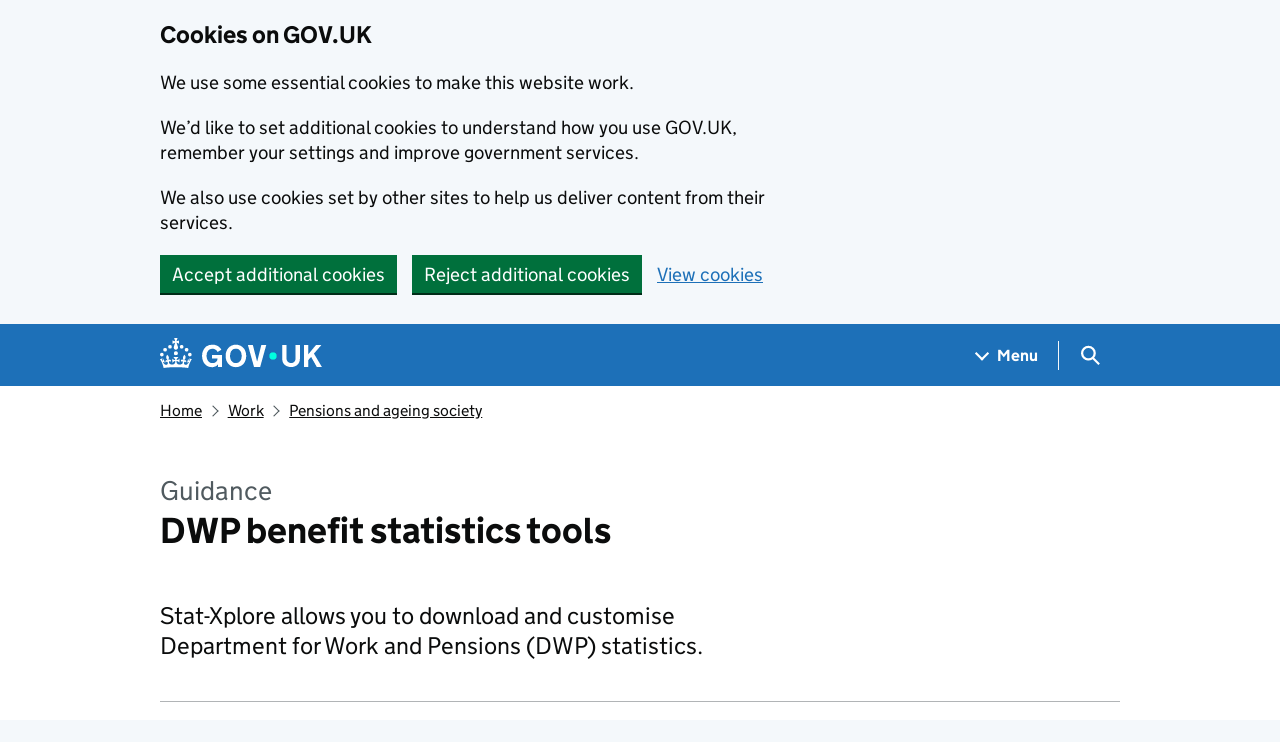

--- FILE ---
content_type: text/css
request_url: https://www.gov.uk/assets/frontend/application-8fdf8375b9f36775c208501ab86a79e051a4ef6ea09d80189e39ddd08932bc80.css
body_size: 34378
content:
:root{--govuk-frontend-version: "5.13.0";--govuk-breakpoint-mobile: 20rem;--govuk-frontend-breakpoint-mobile: var(--govuk-breakpoint-mobile);--govuk-breakpoint-tablet: 40.0625rem;--govuk-frontend-breakpoint-tablet: var(--govuk-breakpoint-tablet);--govuk-breakpoint-desktop: 48.0625rem;--govuk-frontend-breakpoint-desktop: var(--govuk-breakpoint-desktop)}.govuk-link{font-family:"GDS Transport",arial,sans-serif;-webkit-font-smoothing:antialiased;-moz-osx-font-smoothing:grayscale;text-decoration:underline;text-decoration-thickness:max(1px, .0625rem);text-underline-offset:.1578em}/*! Copyright (c) 2011 by Margaret Calvert & Henrik Kubel. All rights reserved. The font has been customised for exclusive use on gov.uk. This cut is not commercially available. */@font-face{font-family:"GDS Transport";font-style:normal;font-weight:normal;src:url(/assets/frontend/light-94a07e06a1-v2-01565b0034e61d4609689bbb7ae0be844701f3812c8fe029fa1659b7ef3aa94f.woff2) format("woff2"),url(/assets/frontend/light-f591b13f7d-v2-369b1da7f442cafca0e8ac0faf1bb64df8170f9c3c7015da1195c8529df5837e.woff) format("woff");font-display:fallback}@font-face{font-family:"GDS Transport";font-style:normal;font-weight:bold;src:url(/assets/frontend/bold-b542beb274-v2-35bf540bb39615b6a517986f3aa83f7fefa1efd1878603eeeb196488078542d1.woff2) format("woff2"),url(/assets/frontend/bold-affa96571d-v2-088c8da9d0319b63b23ac19791f37a33ec0d4b61f884ab56123bfd96d8312153.woff) format("woff");font-display:fallback}@media print{.govuk-link{font-family:sans-serif}}.govuk-link:hover{text-decoration-thickness:max(3px, .1875rem, .12em);-webkit-text-decoration-skip-ink:none;text-decoration-skip-ink:none;-webkit-text-decoration-skip:none;text-decoration-skip:none}.govuk-link:focus{outline:3px solid rgba(0,0,0,0);color:#0b0c0c;background-color:#fd0;box-shadow:0 -2px #fd0,0 4px #0b0c0c;text-decoration:none}@supports not (text-wrap: balance){.govuk-link:focus{-webkit-box-decoration-break:clone;box-decoration-break:clone}}.govuk-link:link{color:#1d70b8}.govuk-link:visited{color:#4c2c92}.govuk-link:hover{color:#003078}.govuk-link:active{color:#0b0c0c}.govuk-link:focus{color:#0b0c0c}@media print{[href^="/"].govuk-link::after,[href^="http://"].govuk-link::after,[href^="https://"].govuk-link::after{content:" (" attr(href) ")";font-size:90%;word-wrap:break-word}}.govuk-link--muted:link,.govuk-link--muted:visited{color:#505a5f}.govuk-link--muted:hover,.govuk-link--muted:active{color:#0b0c0c}.govuk-link--muted:focus{color:#0b0c0c}.govuk-link--text-colour:link,.govuk-link--text-colour:visited{color:#0b0c0c}@media print{.govuk-link--text-colour:link,.govuk-link--text-colour:visited{color:#000}}.govuk-link--text-colour:hover{color:rgba(11,12,12,.99)}.govuk-link--text-colour:active,.govuk-link--text-colour:focus{color:#0b0c0c}@media print{.govuk-link--text-colour:active,.govuk-link--text-colour:focus{color:#000}}.govuk-link--inverse:link,.govuk-link--inverse:visited{color:#fff}.govuk-link--inverse:hover,.govuk-link--inverse:active{color:hsla(0,0%,100%,.99)}.govuk-link--inverse:focus{color:#0b0c0c}.govuk-link--no-underline:not(:hover):not(:active){text-decoration:none}.govuk-link--no-visited-state:link{color:#1d70b8}.govuk-link--no-visited-state:visited{color:#1d70b8}.govuk-link--no-visited-state:hover{color:#003078}.govuk-link--no-visited-state:active{color:#0b0c0c}.govuk-link--no-visited-state:focus{color:#0b0c0c}.govuk-link-image{display:inline-block;line-height:0;text-decoration:none}.govuk-link-image:focus{outline:3px solid rgba(0,0,0,0);box-shadow:0 0 0 4px #fd0,0 0 0 8px #0b0c0c}.govuk-list{font-family:"GDS Transport",arial,sans-serif;-webkit-font-smoothing:antialiased;-moz-osx-font-smoothing:grayscale;font-weight:400;font-size:1.1875rem;line-height:1.3157894737;color:#0b0c0c;margin-top:0;margin-bottom:15px;padding-left:0;list-style-type:none}@media print{.govuk-list{font-family:sans-serif}}@media print{.govuk-list{font-size:14pt;line-height:1.15}}@media print{.govuk-list{color:#000}}@media(min-width: 40.0625em){.govuk-list{margin-bottom:20px}}.govuk-list .govuk-list{margin-top:10px}.govuk-list>li{margin-bottom:5px}.govuk-list--bullet{padding-left:20px;list-style-type:disc}.govuk-list--number{padding-left:20px;list-style-type:decimal}.govuk-list--bullet>li,.govuk-list--number>li{margin-bottom:0}@media(min-width: 40.0625em){.govuk-list--bullet>li,.govuk-list--number>li{margin-bottom:5px}}.govuk-list--spaced>li{margin-bottom:10px}@media(min-width: 40.0625em){.govuk-list--spaced>li{margin-bottom:15px}}.govuk-heading-xl{color:#0b0c0c;font-family:"GDS Transport",arial,sans-serif;-webkit-font-smoothing:antialiased;-moz-osx-font-smoothing:grayscale;font-weight:700;font-size:2rem;line-height:1.09375;display:block;margin-top:0;margin-bottom:30px}@media print{.govuk-heading-xl{color:#000}}@media print{.govuk-heading-xl{font-family:sans-serif}}@media(min-width: 40.0625em){.govuk-heading-xl{font-size:3rem;line-height:1.0416666667}}@media print{.govuk-heading-xl{font-size:32pt;line-height:1.15}}@media(min-width: 40.0625em){.govuk-heading-xl{margin-bottom:50px}}.govuk-heading-l{color:#0b0c0c;font-family:"GDS Transport",arial,sans-serif;-webkit-font-smoothing:antialiased;-moz-osx-font-smoothing:grayscale;font-weight:700;font-size:1.6875rem;line-height:1.1111111111;display:block;margin-top:0;margin-bottom:20px}@media print{.govuk-heading-l{color:#000}}@media print{.govuk-heading-l{font-family:sans-serif}}@media(min-width: 40.0625em){.govuk-heading-l{font-size:2.25rem;line-height:1.1111111111}}@media print{.govuk-heading-l{font-size:24pt;line-height:1.05}}@media(min-width: 40.0625em){.govuk-heading-l{margin-bottom:30px}}.govuk-heading-m{color:#0b0c0c;font-family:"GDS Transport",arial,sans-serif;-webkit-font-smoothing:antialiased;-moz-osx-font-smoothing:grayscale;font-weight:700;font-size:1.3125rem;line-height:1.1904761905;display:block;margin-top:0;margin-bottom:15px}@media print{.govuk-heading-m{color:#000}}@media print{.govuk-heading-m{font-family:sans-serif}}@media(min-width: 40.0625em){.govuk-heading-m{font-size:1.5rem;line-height:1.25}}@media print{.govuk-heading-m{font-size:18pt;line-height:1.15}}@media(min-width: 40.0625em){.govuk-heading-m{margin-bottom:20px}}.govuk-heading-s{color:#0b0c0c;font-family:"GDS Transport",arial,sans-serif;-webkit-font-smoothing:antialiased;-moz-osx-font-smoothing:grayscale;font-weight:700;font-size:1.1875rem;line-height:1.3157894737;display:block;margin-top:0;margin-bottom:15px}@media print{.govuk-heading-s{color:#000}}@media print{.govuk-heading-s{font-family:sans-serif}}@media print{.govuk-heading-s{font-size:14pt;line-height:1.15}}@media(min-width: 40.0625em){.govuk-heading-s{margin-bottom:20px}}.govuk-caption-xl{font-family:"GDS Transport",arial,sans-serif;-webkit-font-smoothing:antialiased;-moz-osx-font-smoothing:grayscale;font-weight:400;font-size:1.3125rem;line-height:1.1904761905;display:block;margin-bottom:5px;color:#505a5f}@media print{.govuk-caption-xl{font-family:sans-serif}}@media(min-width: 40.0625em){.govuk-caption-xl{font-size:1.6875rem;line-height:1.1111111111}}@media print{.govuk-caption-xl{font-size:18pt;line-height:1.15}}.govuk-caption-l{font-family:"GDS Transport",arial,sans-serif;-webkit-font-smoothing:antialiased;-moz-osx-font-smoothing:grayscale;font-weight:400;font-size:1.3125rem;line-height:1.1904761905;display:block;margin-bottom:5px;color:#505a5f}@media print{.govuk-caption-l{font-family:sans-serif}}@media(min-width: 40.0625em){.govuk-caption-l{font-size:1.5rem;line-height:1.25}}@media print{.govuk-caption-l{font-size:18pt;line-height:1.15}}@media(min-width: 40.0625em){.govuk-caption-l{margin-bottom:0}}.govuk-caption-m{font-family:"GDS Transport",arial,sans-serif;-webkit-font-smoothing:antialiased;-moz-osx-font-smoothing:grayscale;font-weight:400;font-size:1.1875rem;line-height:1.3157894737;display:block;color:#505a5f}@media print{.govuk-caption-m{font-family:sans-serif}}@media print{.govuk-caption-m{font-size:14pt;line-height:1.15}}.govuk-body-lead,.govuk-body-l{color:#0b0c0c;font-family:"GDS Transport",arial,sans-serif;-webkit-font-smoothing:antialiased;-moz-osx-font-smoothing:grayscale;font-weight:400;font-size:1.3125rem;line-height:1.1904761905;margin-top:0;margin-bottom:20px}@media print{.govuk-body-lead,.govuk-body-l{color:#000}}@media print{.govuk-body-lead,.govuk-body-l{font-family:sans-serif}}@media(min-width: 40.0625em){.govuk-body-lead,.govuk-body-l{font-size:1.5rem;line-height:1.25}}@media print{.govuk-body-lead,.govuk-body-l{font-size:18pt;line-height:1.15}}@media(min-width: 40.0625em){.govuk-body-lead,.govuk-body-l{margin-bottom:30px}}.govuk-body,.govuk-body-m{color:#0b0c0c;font-family:"GDS Transport",arial,sans-serif;-webkit-font-smoothing:antialiased;-moz-osx-font-smoothing:grayscale;font-weight:400;font-size:1.1875rem;line-height:1.3157894737;margin-top:0;margin-bottom:15px}@media print{.govuk-body,.govuk-body-m{color:#000}}@media print{.govuk-body,.govuk-body-m{font-family:sans-serif}}@media print{.govuk-body,.govuk-body-m{font-size:14pt;line-height:1.15}}@media(min-width: 40.0625em){.govuk-body,.govuk-body-m{margin-bottom:20px}}.govuk-body-s{color:#0b0c0c;font-family:"GDS Transport",arial,sans-serif;-webkit-font-smoothing:antialiased;-moz-osx-font-smoothing:grayscale;font-weight:400;font-size:1rem;line-height:1.25;margin-top:0;margin-bottom:15px}@media print{.govuk-body-s{color:#000}}@media print{.govuk-body-s{font-family:sans-serif}}@media print{.govuk-body-s{font-size:14pt;line-height:1.2}}@media(min-width: 40.0625em){.govuk-body-s{margin-bottom:20px}}.govuk-body-xs{color:#0b0c0c;font-family:"GDS Transport",arial,sans-serif;-webkit-font-smoothing:antialiased;-moz-osx-font-smoothing:grayscale;font-weight:400;font-size:.875rem;line-height:1.4285714286;margin-top:0;margin-bottom:15px}@media print{.govuk-body-xs{color:#000}}@media print{.govuk-body-xs{font-family:sans-serif}}@media print{.govuk-body-xs{font-size:12pt;line-height:1.2}}@media(min-width: 40.0625em){.govuk-body-xs{margin-bottom:20px}}.govuk-body-l+.govuk-heading-l,.govuk-body-lead+.govuk-heading-l{padding-top:5px}@media(min-width: 40.0625em){.govuk-body-l+.govuk-heading-l,.govuk-body-lead+.govuk-heading-l{padding-top:10px}}.govuk-body-m+.govuk-heading-l,.govuk-body+.govuk-heading-l,.govuk-body-s+.govuk-heading-l,.govuk-list+.govuk-heading-l{padding-top:15px}@media(min-width: 40.0625em){.govuk-body-m+.govuk-heading-l,.govuk-body+.govuk-heading-l,.govuk-body-s+.govuk-heading-l,.govuk-list+.govuk-heading-l{padding-top:20px}}.govuk-body-m+.govuk-heading-m,.govuk-body+.govuk-heading-m,.govuk-body-s+.govuk-heading-m,.govuk-list+.govuk-heading-m,.govuk-body-m+.govuk-heading-s,.govuk-body+.govuk-heading-s,.govuk-body-s+.govuk-heading-s,.govuk-list+.govuk-heading-s{padding-top:5px}@media(min-width: 40.0625em){.govuk-body-m+.govuk-heading-m,.govuk-body+.govuk-heading-m,.govuk-body-s+.govuk-heading-m,.govuk-list+.govuk-heading-m,.govuk-body-m+.govuk-heading-s,.govuk-body+.govuk-heading-s,.govuk-body-s+.govuk-heading-s,.govuk-list+.govuk-heading-s{padding-top:10px}}.govuk-section-break{margin:0;border:0}.govuk-section-break--xl{margin-top:30px;margin-bottom:30px}@media(min-width: 40.0625em){.govuk-section-break--xl{margin-top:50px}}@media(min-width: 40.0625em){.govuk-section-break--xl{margin-bottom:50px}}.govuk-section-break--l{margin-top:20px;margin-bottom:20px}@media(min-width: 40.0625em){.govuk-section-break--l{margin-top:30px}}@media(min-width: 40.0625em){.govuk-section-break--l{margin-bottom:30px}}.govuk-section-break--m{margin-top:15px;margin-bottom:15px}@media(min-width: 40.0625em){.govuk-section-break--m{margin-top:20px}}@media(min-width: 40.0625em){.govuk-section-break--m{margin-bottom:20px}}.govuk-section-break--visible{border-bottom:1px solid #b1b4b6}.govuk-button-group{margin-bottom:5px;display:flex;flex-direction:column;align-items:center}@media(min-width: 40.0625em){.govuk-button-group{margin-bottom:15px}}.govuk-button-group .govuk-link{font-family:"GDS Transport",arial,sans-serif;-webkit-font-smoothing:antialiased;-moz-osx-font-smoothing:grayscale;font-weight:400;font-size:1.1875rem;line-height:1;display:inline-block;max-width:100%;margin-top:5px;margin-bottom:20px;text-align:center}@media print{.govuk-button-group .govuk-link{font-family:sans-serif}}@media print{.govuk-button-group .govuk-link{font-size:14pt;line-height:19px}}.govuk-button-group .govuk-button{margin-bottom:17px}@media(min-width: 40.0625em){.govuk-button-group{margin-right:-15px;flex-direction:row;flex-wrap:wrap;align-items:baseline}.govuk-button-group .govuk-button,.govuk-button-group .govuk-link{margin-right:15px}.govuk-button-group .govuk-link{text-align:left}}.govuk-form-group{margin-bottom:20px}.govuk-form-group::after{content:"";display:block;clear:both}@media(min-width: 40.0625em){.govuk-form-group{margin-bottom:30px}}.govuk-form-group .govuk-form-group:last-of-type{margin-bottom:0}.govuk-form-group--error{padding-left:15px;border-left:5px solid #d4351c}.govuk-form-group--error .govuk-form-group{padding:0;border:0}.govuk-grid-row{margin-right:-15px;margin-left:-15px}.govuk-grid-row::after{content:"";display:block;clear:both}.govuk-grid-column-one-quarter{box-sizing:border-box;width:100%;padding:0 15px}@media(min-width: 40.0625em){.govuk-grid-column-one-quarter{width:25%;float:left}}.govuk-grid-column-one-third{box-sizing:border-box;width:100%;padding:0 15px}@media(min-width: 40.0625em){.govuk-grid-column-one-third{width:33.3333333333%;float:left}}.govuk-grid-column-one-half{box-sizing:border-box;width:100%;padding:0 15px}@media(min-width: 40.0625em){.govuk-grid-column-one-half{width:50%;float:left}}.govuk-grid-column-two-thirds{box-sizing:border-box;width:100%;padding:0 15px}@media(min-width: 40.0625em){.govuk-grid-column-two-thirds{width:66.6666666667%;float:left}}.govuk-grid-column-three-quarters{box-sizing:border-box;width:100%;padding:0 15px}@media(min-width: 40.0625em){.govuk-grid-column-three-quarters{width:75%;float:left}}.govuk-grid-column-full{box-sizing:border-box;width:100%;padding:0 15px}@media(min-width: 40.0625em){.govuk-grid-column-full{width:100%;float:left}}.govuk-grid-column-one-quarter-from-desktop{box-sizing:border-box;padding:0 15px}@media(min-width: 48.0625em){.govuk-grid-column-one-quarter-from-desktop{width:25%;float:left}}.govuk-grid-column-one-third-from-desktop{box-sizing:border-box;padding:0 15px}@media(min-width: 48.0625em){.govuk-grid-column-one-third-from-desktop{width:33.3333333333%;float:left}}.govuk-grid-column-one-half-from-desktop{box-sizing:border-box;padding:0 15px}@media(min-width: 48.0625em){.govuk-grid-column-one-half-from-desktop{width:50%;float:left}}.govuk-grid-column-two-thirds-from-desktop{box-sizing:border-box;padding:0 15px}@media(min-width: 48.0625em){.govuk-grid-column-two-thirds-from-desktop{width:66.6666666667%;float:left}}.govuk-grid-column-three-quarters-from-desktop{box-sizing:border-box;padding:0 15px}@media(min-width: 48.0625em){.govuk-grid-column-three-quarters-from-desktop{width:75%;float:left}}.govuk-grid-column-full-from-desktop{box-sizing:border-box;padding:0 15px}@media(min-width: 48.0625em){.govuk-grid-column-full-from-desktop{width:100%;float:left}}.govuk-main-wrapper{display:block;padding-top:20px;padding-bottom:20px}@media(min-width: 40.0625em){.govuk-main-wrapper{padding-top:40px;padding-bottom:40px}}.govuk-main-wrapper--auto-spacing:first-child,.govuk-main-wrapper--l{padding-top:30px}@media(min-width: 40.0625em){.govuk-main-wrapper--auto-spacing:first-child,.govuk-main-wrapper--l{padding-top:50px}}.govuk-template{background-color:#f3f2f1;-webkit-text-size-adjust:100%;-moz-text-size-adjust:100%;text-size-adjust:100%}.govuk-template--rebranded{background-color:#f4f8fb}@supports(position: -webkit-sticky) or (position: sticky){.govuk-template{scroll-padding-top:60px}.govuk-template:not(:has(.govuk-exit-this-page)){scroll-padding-top:0}}@media screen{.govuk-template{overflow-y:scroll}}.govuk-template__body{margin:0;background-color:#fff}.govuk-width-container{max-width:960px;margin-right:15px;margin-left:15px}@supports(margin: max(calc(0px))){.govuk-width-container{margin-right:max(15px, calc(15px + env(safe-area-inset-right)));margin-left:max(15px, calc(15px + env(safe-area-inset-left)))}}@media(min-width: 40.0625em){.govuk-width-container{margin-right:30px;margin-left:30px}@supports(margin: max(calc(0px))){.govuk-width-container{margin-right:max(30px, calc(15px + env(safe-area-inset-right)));margin-left:max(30px, calc(15px + env(safe-area-inset-left)))}}}@media(min-width: 1020px){.govuk-width-container{margin-right:auto;margin-left:auto}@supports(margin: max(calc(0px))){.govuk-width-container{margin-right:auto;margin-left:auto}}}.govuk-clearfix::after{content:"";display:block;clear:both}.govuk-visually-hidden{position:absolute !important;width:1px !important;height:1px !important;margin:0 !important;padding:0 !important;overflow:hidden !important;clip:rect(0 0 0 0) !important;-webkit-clip-path:inset(50%) !important;clip-path:inset(50%) !important;border:0 !important;white-space:nowrap !important;-webkit-user-select:none;-ms-user-select:none;user-select:none}.govuk-visually-hidden::before{content:" "}.govuk-visually-hidden::after{content:" "}.govuk-visually-hidden-focusable:not(:active):not(:focus):not(.\:focus){position:absolute !important;width:1px !important;height:1px !important;margin:0 !important;padding:0 !important;overflow:hidden !important;clip:rect(0 0 0 0) !important;-webkit-clip-path:inset(50%) !important;clip-path:inset(50%) !important;border:0 !important;white-space:nowrap !important;-webkit-user-select:none;-ms-user-select:none;user-select:none}.govuk-\!-display-inline{display:inline !important}.govuk-\!-display-inline-block{display:inline-block !important}.govuk-\!-display-block{display:block !important}.govuk-\!-display-none{display:none !important}@media print{.govuk-\!-display-none-print{display:none !important}}.govuk-\!-margin-0{margin:0 !important}.govuk-\!-margin-top-0{margin-top:0 !important}.govuk-\!-margin-right-0{margin-right:0 !important}.govuk-\!-margin-bottom-0{margin-bottom:0 !important}.govuk-\!-margin-left-0{margin-left:0 !important}.govuk-\!-margin-1{margin:5px !important}.govuk-\!-margin-top-1{margin-top:5px !important}.govuk-\!-margin-right-1{margin-right:5px !important}.govuk-\!-margin-bottom-1{margin-bottom:5px !important}.govuk-\!-margin-left-1{margin-left:5px !important}.govuk-\!-margin-2{margin:10px !important}.govuk-\!-margin-top-2{margin-top:10px !important}.govuk-\!-margin-right-2{margin-right:10px !important}.govuk-\!-margin-bottom-2{margin-bottom:10px !important}.govuk-\!-margin-left-2{margin-left:10px !important}.govuk-\!-margin-3{margin:15px !important}.govuk-\!-margin-top-3{margin-top:15px !important}.govuk-\!-margin-right-3{margin-right:15px !important}.govuk-\!-margin-bottom-3{margin-bottom:15px !important}.govuk-\!-margin-left-3{margin-left:15px !important}.govuk-\!-margin-4{margin:15px !important}@media(min-width: 40.0625em){.govuk-\!-margin-4{margin:20px !important}}.govuk-\!-margin-top-4{margin-top:15px !important}@media(min-width: 40.0625em){.govuk-\!-margin-top-4{margin-top:20px !important}}.govuk-\!-margin-right-4{margin-right:15px !important}@media(min-width: 40.0625em){.govuk-\!-margin-right-4{margin-right:20px !important}}.govuk-\!-margin-bottom-4{margin-bottom:15px !important}@media(min-width: 40.0625em){.govuk-\!-margin-bottom-4{margin-bottom:20px !important}}.govuk-\!-margin-left-4{margin-left:15px !important}@media(min-width: 40.0625em){.govuk-\!-margin-left-4{margin-left:20px !important}}.govuk-\!-margin-5{margin:15px !important}@media(min-width: 40.0625em){.govuk-\!-margin-5{margin:25px !important}}.govuk-\!-margin-top-5{margin-top:15px !important}@media(min-width: 40.0625em){.govuk-\!-margin-top-5{margin-top:25px !important}}.govuk-\!-margin-right-5{margin-right:15px !important}@media(min-width: 40.0625em){.govuk-\!-margin-right-5{margin-right:25px !important}}.govuk-\!-margin-bottom-5{margin-bottom:15px !important}@media(min-width: 40.0625em){.govuk-\!-margin-bottom-5{margin-bottom:25px !important}}.govuk-\!-margin-left-5{margin-left:15px !important}@media(min-width: 40.0625em){.govuk-\!-margin-left-5{margin-left:25px !important}}.govuk-\!-margin-6{margin:20px !important}@media(min-width: 40.0625em){.govuk-\!-margin-6{margin:30px !important}}.govuk-\!-margin-top-6{margin-top:20px !important}@media(min-width: 40.0625em){.govuk-\!-margin-top-6{margin-top:30px !important}}.govuk-\!-margin-right-6{margin-right:20px !important}@media(min-width: 40.0625em){.govuk-\!-margin-right-6{margin-right:30px !important}}.govuk-\!-margin-bottom-6{margin-bottom:20px !important}@media(min-width: 40.0625em){.govuk-\!-margin-bottom-6{margin-bottom:30px !important}}.govuk-\!-margin-left-6{margin-left:20px !important}@media(min-width: 40.0625em){.govuk-\!-margin-left-6{margin-left:30px !important}}.govuk-\!-margin-7{margin:25px !important}@media(min-width: 40.0625em){.govuk-\!-margin-7{margin:40px !important}}.govuk-\!-margin-top-7{margin-top:25px !important}@media(min-width: 40.0625em){.govuk-\!-margin-top-7{margin-top:40px !important}}.govuk-\!-margin-right-7{margin-right:25px !important}@media(min-width: 40.0625em){.govuk-\!-margin-right-7{margin-right:40px !important}}.govuk-\!-margin-bottom-7{margin-bottom:25px !important}@media(min-width: 40.0625em){.govuk-\!-margin-bottom-7{margin-bottom:40px !important}}.govuk-\!-margin-left-7{margin-left:25px !important}@media(min-width: 40.0625em){.govuk-\!-margin-left-7{margin-left:40px !important}}.govuk-\!-margin-8{margin:30px !important}@media(min-width: 40.0625em){.govuk-\!-margin-8{margin:50px !important}}.govuk-\!-margin-top-8{margin-top:30px !important}@media(min-width: 40.0625em){.govuk-\!-margin-top-8{margin-top:50px !important}}.govuk-\!-margin-right-8{margin-right:30px !important}@media(min-width: 40.0625em){.govuk-\!-margin-right-8{margin-right:50px !important}}.govuk-\!-margin-bottom-8{margin-bottom:30px !important}@media(min-width: 40.0625em){.govuk-\!-margin-bottom-8{margin-bottom:50px !important}}.govuk-\!-margin-left-8{margin-left:30px !important}@media(min-width: 40.0625em){.govuk-\!-margin-left-8{margin-left:50px !important}}.govuk-\!-margin-9{margin:40px !important}@media(min-width: 40.0625em){.govuk-\!-margin-9{margin:60px !important}}.govuk-\!-margin-top-9{margin-top:40px !important}@media(min-width: 40.0625em){.govuk-\!-margin-top-9{margin-top:60px !important}}.govuk-\!-margin-right-9{margin-right:40px !important}@media(min-width: 40.0625em){.govuk-\!-margin-right-9{margin-right:60px !important}}.govuk-\!-margin-bottom-9{margin-bottom:40px !important}@media(min-width: 40.0625em){.govuk-\!-margin-bottom-9{margin-bottom:60px !important}}.govuk-\!-margin-left-9{margin-left:40px !important}@media(min-width: 40.0625em){.govuk-\!-margin-left-9{margin-left:60px !important}}.govuk-\!-padding-0{padding:0 !important}.govuk-\!-padding-top-0{padding-top:0 !important}.govuk-\!-padding-right-0{padding-right:0 !important}.govuk-\!-padding-bottom-0{padding-bottom:0 !important}.govuk-\!-padding-left-0{padding-left:0 !important}.govuk-\!-padding-1{padding:5px !important}.govuk-\!-padding-top-1{padding-top:5px !important}.govuk-\!-padding-right-1{padding-right:5px !important}.govuk-\!-padding-bottom-1{padding-bottom:5px !important}.govuk-\!-padding-left-1{padding-left:5px !important}.govuk-\!-padding-2{padding:10px !important}.govuk-\!-padding-top-2{padding-top:10px !important}.govuk-\!-padding-right-2{padding-right:10px !important}.govuk-\!-padding-bottom-2{padding-bottom:10px !important}.govuk-\!-padding-left-2{padding-left:10px !important}.govuk-\!-padding-3{padding:15px !important}.govuk-\!-padding-top-3{padding-top:15px !important}.govuk-\!-padding-right-3{padding-right:15px !important}.govuk-\!-padding-bottom-3{padding-bottom:15px !important}.govuk-\!-padding-left-3{padding-left:15px !important}.govuk-\!-padding-4{padding:15px !important}@media(min-width: 40.0625em){.govuk-\!-padding-4{padding:20px !important}}.govuk-\!-padding-top-4{padding-top:15px !important}@media(min-width: 40.0625em){.govuk-\!-padding-top-4{padding-top:20px !important}}.govuk-\!-padding-right-4{padding-right:15px !important}@media(min-width: 40.0625em){.govuk-\!-padding-right-4{padding-right:20px !important}}.govuk-\!-padding-bottom-4{padding-bottom:15px !important}@media(min-width: 40.0625em){.govuk-\!-padding-bottom-4{padding-bottom:20px !important}}.govuk-\!-padding-left-4{padding-left:15px !important}@media(min-width: 40.0625em){.govuk-\!-padding-left-4{padding-left:20px !important}}.govuk-\!-padding-5{padding:15px !important}@media(min-width: 40.0625em){.govuk-\!-padding-5{padding:25px !important}}.govuk-\!-padding-top-5{padding-top:15px !important}@media(min-width: 40.0625em){.govuk-\!-padding-top-5{padding-top:25px !important}}.govuk-\!-padding-right-5{padding-right:15px !important}@media(min-width: 40.0625em){.govuk-\!-padding-right-5{padding-right:25px !important}}.govuk-\!-padding-bottom-5{padding-bottom:15px !important}@media(min-width: 40.0625em){.govuk-\!-padding-bottom-5{padding-bottom:25px !important}}.govuk-\!-padding-left-5{padding-left:15px !important}@media(min-width: 40.0625em){.govuk-\!-padding-left-5{padding-left:25px !important}}.govuk-\!-padding-6{padding:20px !important}@media(min-width: 40.0625em){.govuk-\!-padding-6{padding:30px !important}}.govuk-\!-padding-top-6{padding-top:20px !important}@media(min-width: 40.0625em){.govuk-\!-padding-top-6{padding-top:30px !important}}.govuk-\!-padding-right-6{padding-right:20px !important}@media(min-width: 40.0625em){.govuk-\!-padding-right-6{padding-right:30px !important}}.govuk-\!-padding-bottom-6{padding-bottom:20px !important}@media(min-width: 40.0625em){.govuk-\!-padding-bottom-6{padding-bottom:30px !important}}.govuk-\!-padding-left-6{padding-left:20px !important}@media(min-width: 40.0625em){.govuk-\!-padding-left-6{padding-left:30px !important}}.govuk-\!-padding-7{padding:25px !important}@media(min-width: 40.0625em){.govuk-\!-padding-7{padding:40px !important}}.govuk-\!-padding-top-7{padding-top:25px !important}@media(min-width: 40.0625em){.govuk-\!-padding-top-7{padding-top:40px !important}}.govuk-\!-padding-right-7{padding-right:25px !important}@media(min-width: 40.0625em){.govuk-\!-padding-right-7{padding-right:40px !important}}.govuk-\!-padding-bottom-7{padding-bottom:25px !important}@media(min-width: 40.0625em){.govuk-\!-padding-bottom-7{padding-bottom:40px !important}}.govuk-\!-padding-left-7{padding-left:25px !important}@media(min-width: 40.0625em){.govuk-\!-padding-left-7{padding-left:40px !important}}.govuk-\!-padding-8{padding:30px !important}@media(min-width: 40.0625em){.govuk-\!-padding-8{padding:50px !important}}.govuk-\!-padding-top-8{padding-top:30px !important}@media(min-width: 40.0625em){.govuk-\!-padding-top-8{padding-top:50px !important}}.govuk-\!-padding-right-8{padding-right:30px !important}@media(min-width: 40.0625em){.govuk-\!-padding-right-8{padding-right:50px !important}}.govuk-\!-padding-bottom-8{padding-bottom:30px !important}@media(min-width: 40.0625em){.govuk-\!-padding-bottom-8{padding-bottom:50px !important}}.govuk-\!-padding-left-8{padding-left:30px !important}@media(min-width: 40.0625em){.govuk-\!-padding-left-8{padding-left:50px !important}}.govuk-\!-padding-9{padding:40px !important}@media(min-width: 40.0625em){.govuk-\!-padding-9{padding:60px !important}}.govuk-\!-padding-top-9{padding-top:40px !important}@media(min-width: 40.0625em){.govuk-\!-padding-top-9{padding-top:60px !important}}.govuk-\!-padding-right-9{padding-right:40px !important}@media(min-width: 40.0625em){.govuk-\!-padding-right-9{padding-right:60px !important}}.govuk-\!-padding-bottom-9{padding-bottom:40px !important}@media(min-width: 40.0625em){.govuk-\!-padding-bottom-9{padding-bottom:60px !important}}.govuk-\!-padding-left-9{padding-left:40px !important}@media(min-width: 40.0625em){.govuk-\!-padding-left-9{padding-left:60px !important}}.govuk-\!-static-margin-0{margin:0 !important}.govuk-\!-static-margin-top-0{margin-top:0 !important}.govuk-\!-static-margin-right-0{margin-right:0 !important}.govuk-\!-static-margin-bottom-0{margin-bottom:0 !important}.govuk-\!-static-margin-left-0{margin-left:0 !important}.govuk-\!-static-margin-1{margin:5px !important}.govuk-\!-static-margin-top-1{margin-top:5px !important}.govuk-\!-static-margin-right-1{margin-right:5px !important}.govuk-\!-static-margin-bottom-1{margin-bottom:5px !important}.govuk-\!-static-margin-left-1{margin-left:5px !important}.govuk-\!-static-margin-2{margin:10px !important}.govuk-\!-static-margin-top-2{margin-top:10px !important}.govuk-\!-static-margin-right-2{margin-right:10px !important}.govuk-\!-static-margin-bottom-2{margin-bottom:10px !important}.govuk-\!-static-margin-left-2{margin-left:10px !important}.govuk-\!-static-margin-3{margin:15px !important}.govuk-\!-static-margin-top-3{margin-top:15px !important}.govuk-\!-static-margin-right-3{margin-right:15px !important}.govuk-\!-static-margin-bottom-3{margin-bottom:15px !important}.govuk-\!-static-margin-left-3{margin-left:15px !important}.govuk-\!-static-margin-4{margin:20px !important}.govuk-\!-static-margin-top-4{margin-top:20px !important}.govuk-\!-static-margin-right-4{margin-right:20px !important}.govuk-\!-static-margin-bottom-4{margin-bottom:20px !important}.govuk-\!-static-margin-left-4{margin-left:20px !important}.govuk-\!-static-margin-5{margin:25px !important}.govuk-\!-static-margin-top-5{margin-top:25px !important}.govuk-\!-static-margin-right-5{margin-right:25px !important}.govuk-\!-static-margin-bottom-5{margin-bottom:25px !important}.govuk-\!-static-margin-left-5{margin-left:25px !important}.govuk-\!-static-margin-6{margin:30px !important}.govuk-\!-static-margin-top-6{margin-top:30px !important}.govuk-\!-static-margin-right-6{margin-right:30px !important}.govuk-\!-static-margin-bottom-6{margin-bottom:30px !important}.govuk-\!-static-margin-left-6{margin-left:30px !important}.govuk-\!-static-margin-7{margin:40px !important}.govuk-\!-static-margin-top-7{margin-top:40px !important}.govuk-\!-static-margin-right-7{margin-right:40px !important}.govuk-\!-static-margin-bottom-7{margin-bottom:40px !important}.govuk-\!-static-margin-left-7{margin-left:40px !important}.govuk-\!-static-margin-8{margin:50px !important}.govuk-\!-static-margin-top-8{margin-top:50px !important}.govuk-\!-static-margin-right-8{margin-right:50px !important}.govuk-\!-static-margin-bottom-8{margin-bottom:50px !important}.govuk-\!-static-margin-left-8{margin-left:50px !important}.govuk-\!-static-margin-9{margin:60px !important}.govuk-\!-static-margin-top-9{margin-top:60px !important}.govuk-\!-static-margin-right-9{margin-right:60px !important}.govuk-\!-static-margin-bottom-9{margin-bottom:60px !important}.govuk-\!-static-margin-left-9{margin-left:60px !important}.govuk-\!-static-padding-0{padding:0 !important}.govuk-\!-static-padding-top-0{padding-top:0 !important}.govuk-\!-static-padding-right-0{padding-right:0 !important}.govuk-\!-static-padding-bottom-0{padding-bottom:0 !important}.govuk-\!-static-padding-left-0{padding-left:0 !important}.govuk-\!-static-padding-1{padding:5px !important}.govuk-\!-static-padding-top-1{padding-top:5px !important}.govuk-\!-static-padding-right-1{padding-right:5px !important}.govuk-\!-static-padding-bottom-1{padding-bottom:5px !important}.govuk-\!-static-padding-left-1{padding-left:5px !important}.govuk-\!-static-padding-2{padding:10px !important}.govuk-\!-static-padding-top-2{padding-top:10px !important}.govuk-\!-static-padding-right-2{padding-right:10px !important}.govuk-\!-static-padding-bottom-2{padding-bottom:10px !important}.govuk-\!-static-padding-left-2{padding-left:10px !important}.govuk-\!-static-padding-3{padding:15px !important}.govuk-\!-static-padding-top-3{padding-top:15px !important}.govuk-\!-static-padding-right-3{padding-right:15px !important}.govuk-\!-static-padding-bottom-3{padding-bottom:15px !important}.govuk-\!-static-padding-left-3{padding-left:15px !important}.govuk-\!-static-padding-4{padding:20px !important}.govuk-\!-static-padding-top-4{padding-top:20px !important}.govuk-\!-static-padding-right-4{padding-right:20px !important}.govuk-\!-static-padding-bottom-4{padding-bottom:20px !important}.govuk-\!-static-padding-left-4{padding-left:20px !important}.govuk-\!-static-padding-5{padding:25px !important}.govuk-\!-static-padding-top-5{padding-top:25px !important}.govuk-\!-static-padding-right-5{padding-right:25px !important}.govuk-\!-static-padding-bottom-5{padding-bottom:25px !important}.govuk-\!-static-padding-left-5{padding-left:25px !important}.govuk-\!-static-padding-6{padding:30px !important}.govuk-\!-static-padding-top-6{padding-top:30px !important}.govuk-\!-static-padding-right-6{padding-right:30px !important}.govuk-\!-static-padding-bottom-6{padding-bottom:30px !important}.govuk-\!-static-padding-left-6{padding-left:30px !important}.govuk-\!-static-padding-7{padding:40px !important}.govuk-\!-static-padding-top-7{padding-top:40px !important}.govuk-\!-static-padding-right-7{padding-right:40px !important}.govuk-\!-static-padding-bottom-7{padding-bottom:40px !important}.govuk-\!-static-padding-left-7{padding-left:40px !important}.govuk-\!-static-padding-8{padding:50px !important}.govuk-\!-static-padding-top-8{padding-top:50px !important}.govuk-\!-static-padding-right-8{padding-right:50px !important}.govuk-\!-static-padding-bottom-8{padding-bottom:50px !important}.govuk-\!-static-padding-left-8{padding-left:50px !important}.govuk-\!-static-padding-9{padding:60px !important}.govuk-\!-static-padding-top-9{padding-top:60px !important}.govuk-\!-static-padding-right-9{padding-right:60px !important}.govuk-\!-static-padding-bottom-9{padding-bottom:60px !important}.govuk-\!-static-padding-left-9{padding-left:60px !important}.govuk-\!-text-align-left{text-align:left !important}.govuk-\!-text-align-centre{text-align:center !important}.govuk-\!-text-align-right{text-align:right !important}.govuk-\!-font-size-80{font-size:3.3125rem !important;line-height:1.0377358491 !important}@media(min-width: 40.0625em){.govuk-\!-font-size-80{font-size:5rem !important;line-height:1 !important}}@media print{.govuk-\!-font-size-80{font-size:53pt !important;line-height:1.1 !important}}.govuk-\!-font-size-48{font-size:2rem !important;line-height:1.09375 !important}@media(min-width: 40.0625em){.govuk-\!-font-size-48{font-size:3rem !important;line-height:1.0416666667 !important}}@media print{.govuk-\!-font-size-48{font-size:32pt !important;line-height:1.15 !important}}.govuk-\!-font-size-36{font-size:1.6875rem !important;line-height:1.1111111111 !important}@media(min-width: 40.0625em){.govuk-\!-font-size-36{font-size:2.25rem !important;line-height:1.1111111111 !important}}@media print{.govuk-\!-font-size-36{font-size:24pt !important;line-height:1.05 !important}}.govuk-\!-font-size-27{font-size:1.3125rem !important;line-height:1.1904761905 !important}@media(min-width: 40.0625em){.govuk-\!-font-size-27{font-size:1.6875rem !important;line-height:1.1111111111 !important}}@media print{.govuk-\!-font-size-27{font-size:18pt !important;line-height:1.15 !important}}.govuk-\!-font-size-24{font-size:1.3125rem !important;line-height:1.1904761905 !important}@media(min-width: 40.0625em){.govuk-\!-font-size-24{font-size:1.5rem !important;line-height:1.25 !important}}@media print{.govuk-\!-font-size-24{font-size:18pt !important;line-height:1.15 !important}}.govuk-\!-font-size-19{font-size:1.1875rem !important;line-height:1.3157894737 !important}@media print{.govuk-\!-font-size-19{font-size:14pt !important;line-height:1.15 !important}}.govuk-\!-font-size-16{font-size:1rem !important;line-height:1.25 !important}@media print{.govuk-\!-font-size-16{font-size:14pt !important;line-height:1.2 !important}}.govuk-\!-font-size-14{font-size:.875rem !important;line-height:1.4285714286 !important}@media print{.govuk-\!-font-size-14{font-size:12pt !important;line-height:1.2 !important}}.govuk-\!-font-weight-regular{font-weight:400 !important}.govuk-\!-font-weight-bold{font-weight:700 !important}.govuk-\!-font-tabular-numbers{font-variant-numeric:tabular-nums !important}.govuk-\!-text-break-word{word-wrap:break-word !important;overflow-wrap:break-word !important}.govuk-\!-width-full{width:100% !important}.govuk-\!-width-three-quarters{width:100% !important}@media(min-width: 40.0625em){.govuk-\!-width-three-quarters{width:75% !important}}.govuk-\!-width-two-thirds{width:100% !important}@media(min-width: 40.0625em){.govuk-\!-width-two-thirds{width:66.66% !important}}.govuk-\!-width-one-half{width:100% !important}@media(min-width: 40.0625em){.govuk-\!-width-one-half{width:50% !important}}.govuk-\!-width-one-third{width:100% !important}@media(min-width: 40.0625em){.govuk-\!-width-one-third{width:33.33% !important}}.govuk-\!-width-one-quarter{width:100% !important}@media(min-width: 40.0625em){.govuk-\!-width-one-quarter{width:25% !important}}.brand--attorney-generals-office.brand__border-color,.brand--attorney-generals-office .brand__border-color{border-color:#a91c8e}.brand--cabinet-office.brand__border-color,.brand--cabinet-office .brand__border-color{border-color:#0056b8}.brand--civil-service.brand__border-color,.brand--civil-service .brand__border-color{border-color:#b2292e}.brand--department-for-business-trade.brand__border-color,.brand--department-for-business-trade .brand__border-color{border-color:#e52d13}.brand--department-for-business-energy-industrial-strategy.brand__border-color,.brand--department-for-business-energy-industrial-strategy .brand__border-color{border-color:#003479}.brand--department-for-business-innovation-skills.brand__border-color,.brand--department-for-business-innovation-skills .brand__border-color{border-color:#003479}.brand--department-for-communities-local-government.brand__border-color,.brand--department-for-communities-local-government .brand__border-color{border-color:#099}.brand--department-for-culture-media-sport.brand__border-color,.brand--department-for-culture-media-sport .brand__border-color{border-color:#ed1588}.brand--department-for-digital-culture-media-sport.brand__border-color,.brand--department-for-digital-culture-media-sport .brand__border-color{border-color:#d40072}.brand--department-for-education.brand__border-color,.brand--department-for-education .brand__border-color{border-color:#003764}.brand--department-for-energy-security-net-zero.brand__border-color,.brand--department-for-energy-security-net-zero .brand__border-color{border-color:#00a33b}.brand--department-for-environment-food-rural-affairs.brand__border-color,.brand--department-for-environment-food-rural-affairs .brand__border-color{border-color:#00a33b}.brand--department-for-exiting-the-european-union.brand__border-color,.brand--department-for-exiting-the-european-union .brand__border-color{border-color:#009fe3}.brand--department-for-international-development.brand__border-color,.brand--department-for-international-development .brand__border-color{border-color:#002878}.brand--department-for-international-trade.brand__border-color,.brand--department-for-international-trade .brand__border-color{border-color:#cf102d}.brand--department-for-levelling-up-housing-communities.brand__border-color,.brand--department-for-levelling-up-housing-communities .brand__border-color{border-color:#012169}.brand--department-for-science-innovation-technology.brand__border-color,.brand--department-for-science-innovation-technology .brand__border-color{border-color:#00f8f8}.brand--department-for-transport.brand__border-color,.brand--department-for-transport .brand__border-color{border-color:#006853}.brand--department-for-work-pensions.brand__border-color,.brand--department-for-work-pensions .brand__border-color{border-color:#00bcb5}.brand--department-of-energy-climate-change.brand__border-color,.brand--department-of-energy-climate-change .brand__border-color{border-color:#009ddb}.brand--department-of-health.brand__border-color,.brand--department-of-health .brand__border-color{border-color:#00ad93}.brand--department-of-health-social-care.brand__border-color,.brand--department-of-health-social-care .brand__border-color{border-color:#00a990}.brand--foreign-commonwealth-office.brand__border-color,.brand--foreign-commonwealth-office .brand__border-color{border-color:#003e74}.brand--foreign-commonwealth-development-office.brand__border-color,.brand--foreign-commonwealth-development-office .brand__border-color{border-color:#012069}.brand--government-equalities-office.brand__border-color,.brand--government-equalities-office .brand__border-color{border-color:#0056b8}.brand--hm-government.brand__border-color,.brand--hm-government .brand__border-color{border-color:#266ebc}.brand--hm-revenue-customs.brand__border-color,.brand--hm-revenue-customs .brand__border-color{border-color:#008476}.brand--hm-treasury.brand__border-color,.brand--hm-treasury .brand__border-color{border-color:#b2292e}.brand--home-office.brand__border-color,.brand--home-office .brand__border-color{border-color:#732282}.brand--ministry-of-defence.brand__border-color,.brand--ministry-of-defence .brand__border-color{border-color:#532a45}.brand--ministry-of-housing-communities-local-government.brand__border-color,.brand--ministry-of-housing-communities-local-government .brand__border-color{border-color:#00625e}.brand--ministry-of-justice.brand__border-color,.brand--ministry-of-justice .brand__border-color{border-color:#000}.brand--northern-ireland-office.brand__border-color,.brand--northern-ireland-office .brand__border-color{border-color:#00205c}.brand--office-of-the-advocate-general-for-scotland.brand__border-color,.brand--office-of-the-advocate-general-for-scotland .brand__border-color{border-color:#00205c}.brand--office-of-the-leader-of-the-house-of-commons.brand__border-color,.brand--office-of-the-leader-of-the-house-of-commons .brand__border-color{border-color:#497629}.brand--office-of-the-leader-of-the-house-of-lords.brand__border-color,.brand--office-of-the-leader-of-the-house-of-lords .brand__border-color{border-color:#9c182f}.brand--office-of-the-secretary-of-state-for-scotland.brand__border-color,.brand--office-of-the-secretary-of-state-for-scotland .brand__border-color{border-color:#00205c}.brand--office-of-the-secretary-of-state-for-wales.brand__border-color,.brand--office-of-the-secretary-of-state-for-wales .brand__border-color{border-color:#a8353a}.brand--prime-ministers-office-10-downing-street.brand__border-color,.brand--prime-ministers-office-10-downing-street .brand__border-color{border-color:#0b0c0c}.brand--scotland-office.brand__border-color,.brand--scotland-office .brand__border-color{border-color:#00205c}.brand--serious-fraud-office.brand__border-color,.brand--serious-fraud-office .brand__border-color{border-color:#82368c}.brand--uk-export-finance.brand__border-color,.brand--uk-export-finance .brand__border-color{border-color:#cf102d}.brand--uk-trade-investment.brand__border-color,.brand--uk-trade-investment .brand__border-color{border-color:#c80651}.brand--wales-office.brand__border-color,.brand--wales-office .brand__border-color{border-color:#a33038}.brand--the-office-of-the-leader-of-the-house-of-commons.brand__border-color,.brand--the-office-of-the-leader-of-the-house-of-commons .brand__border-color{border-color:#497629}.brand--prime-ministers-office-10-downing-street .brand__color{color:#0b0c0c}.brand--prime-ministers-office-10-downing-street .brand__color:link,.brand--prime-ministers-office-10-downing-street .brand__color:visited,.brand--prime-ministers-office-10-downing-street .brand__color:active{color:#0b0c0c}.brand--prime-ministers-office-10-downing-street .brand__color:hover,.brand--prime-ministers-office-10-downing-street .brand__color:focus{color:#0b0c0c}.brand--prime-ministers-office-10-downing-street.brand__border-color,.brand--prime-ministers-office-10-downing-street .brand__border-color{border-color:#0b0c0c}.brand--civil-service.brand__border-color,.brand--civil-service .brand__border-color{border-color:#0b0c0c}.brand--department-for-science-innovation-and-technology.brand__border-color,.brand--department-for-science-innovation-and-technology .brand__border-color{border-color:#00f8f8}.brand--government-digital-service.brand__border-color,.brand--government-digital-service .brand__border-color{border-color:#16eeee}.gem-link--destructive{font-family:"GDS Transport",arial,sans-serif;-webkit-font-smoothing:antialiased;-moz-osx-font-smoothing:grayscale;font-weight:400;font-size:1.1875rem;line-height:1.3157894737}@media print{.gem-link--destructive{font-family:sans-serif}}@media print{.gem-link--destructive{font-size:14pt;line-height:1.15}}.gem-link--destructive:link{color:#d4351c}.gem-link--destructive:visited,.gem-link--destructive:hover,.gem-link--destructive:active{color:rgb(189.475,47.36875,25.025)}.gem-link--destructive:focus{color:#0b0c0c}@media print{.gem-print-columns-none{width:100%}.gem-print-columns-none>.govuk-width-container{margin:0;max-width:none}.gem-print-columns-none>[class*=govuk-grid-column]{position:static !important;float:none;clear:both;width:100%}}@media print{.gem-print-force-link-styles,.gem-print-force-link-styles:link,.gem-print-force-link-styles:visited,.gem-print-force-link-styles-within .govuk-link,.gem-print-force-link-styles-within .govuk-link:link,.gem-print-force-link-styles-within .govuk-link:visited{color:#000 !important}.gem-print-force-link-styles::after,.gem-print-force-link-styles-within .govuk-link::after{display:block;margin:1mm auto;font-size:12pt;font-weight:normal;color:#000 !important}}.govuk-accordion{margin-bottom:20px}@media(min-width: 40.0625em){.govuk-accordion{margin-bottom:30px}}.govuk-accordion__section{padding-top:15px}.govuk-accordion__section-heading{margin-top:0;margin-bottom:0;padding-top:15px;padding-bottom:15px}.govuk-accordion__section-button{font-family:"GDS Transport",arial,sans-serif;-webkit-font-smoothing:antialiased;-moz-osx-font-smoothing:grayscale;font-weight:700;font-size:1.3125rem;line-height:1.1904761905;color:#0b0c0c;display:block;margin-bottom:0;padding-top:15px}@media print{.govuk-accordion__section-button{font-family:sans-serif}}@media(min-width: 40.0625em){.govuk-accordion__section-button{font-size:1.5rem;line-height:1.25}}@media print{.govuk-accordion__section-button{font-size:18pt;line-height:1.15}}@media print{.govuk-accordion__section-button{color:#000}}.govuk-accordion__section-content>:last-child{margin-bottom:0}.govuk-frontend-supported .govuk-accordion{border-bottom:1px solid #b1b4b6}.govuk-frontend-supported .govuk-accordion__section{padding-top:0}.govuk-frontend-supported .govuk-accordion__section-content{display:none;padding-top:15px;padding-bottom:30px}@media(min-width: 40.0625em){.govuk-frontend-supported .govuk-accordion__section-content{padding-bottom:50px}}.govuk-frontend-supported .govuk-accordion__section-content[hidden]{padding-top:0;padding-bottom:0}@supports(content-visibility: hidden){.govuk-frontend-supported .govuk-accordion__section-content[hidden]{content-visibility:hidden;display:inherit}}.govuk-frontend-supported .govuk-accordion__section--expanded .govuk-accordion__section-content{display:block}.govuk-frontend-supported .govuk-accordion__show-all{font-family:"GDS Transport",arial,sans-serif;-webkit-font-smoothing:antialiased;-moz-osx-font-smoothing:grayscale;font-weight:400;font-size:1.1875rem;line-height:1.3157894737;position:relative;z-index:1;margin-bottom:9px;padding:5px 2px 5px 0;border-width:0;color:#1d70b8;background:none;cursor:pointer;-webkit-appearance:none}@media print{.govuk-frontend-supported .govuk-accordion__show-all{font-family:sans-serif}}@media print{.govuk-frontend-supported .govuk-accordion__show-all{font-size:14pt;line-height:1.15}}@media(min-width: 40.0625em){.govuk-frontend-supported .govuk-accordion__show-all{margin-bottom:14px}}.govuk-frontend-supported .govuk-accordion__show-all::-moz-focus-inner{padding:0;border:0}.govuk-frontend-supported .govuk-accordion__show-all:hover{color:#0b0c0c;background:#f3f2f1;box-shadow:0 -2px #f3f2f1,0 4px #f3f2f1}.govuk-frontend-supported .govuk-accordion__show-all:hover .govuk-accordion__section-toggle-text{color:#0b0c0c}.govuk-frontend-supported .govuk-accordion__show-all:hover .govuk-accordion-nav__chevron{color:#0b0c0c;background:#0b0c0c}.govuk-frontend-supported .govuk-accordion__show-all:hover .govuk-accordion-nav__chevron::after{color:#f3f2f1}.govuk-frontend-supported .govuk-accordion__show-all:focus{outline:3px solid rgba(0,0,0,0);color:#0b0c0c;background-color:#fd0;box-shadow:0 -2px #fd0,0 4px #0b0c0c;text-decoration:none}@supports not (text-wrap: balance){.govuk-frontend-supported .govuk-accordion__show-all:focus{-webkit-box-decoration-break:clone;box-decoration-break:clone}}.govuk-frontend-supported .govuk-accordion__show-all:focus .govuk-accordion-nav__chevron{background:#0b0c0c}.govuk-frontend-supported .govuk-accordion__show-all:focus .govuk-accordion-nav__chevron::after{color:#fd0}.govuk-frontend-supported .govuk-accordion__section-heading{padding:0}.govuk-frontend-supported .govuk-accordion-nav__chevron{box-sizing:border-box;display:inline-block;position:relative;width:1.25rem;height:1.25rem;border:.0625rem solid;border-radius:50%;vertical-align:middle}.govuk-frontend-supported .govuk-accordion-nav__chevron::after{content:"";box-sizing:border-box;display:block;position:absolute;bottom:.3125rem;left:.375rem;width:.375rem;height:.375rem;transform:rotate(-45deg);border-top:.125rem solid;border-right:.125rem solid}.govuk-frontend-supported .govuk-accordion-nav__chevron--down{transform:rotate(180deg)}.govuk-frontend-supported .govuk-accordion__section-button{width:100%;padding:10px 0 0;border:0;border-top:1px solid #b1b4b6;border-bottom:10px solid rgba(0,0,0,0);color:#0b0c0c;background:none;text-align:left;cursor:pointer;-webkit-appearance:none}@media(min-width: 40.0625em){.govuk-frontend-supported .govuk-accordion__section-button{padding-bottom:10px}}.govuk-frontend-supported .govuk-accordion__section-button:active{color:#0b0c0c;background:none}.govuk-frontend-supported .govuk-accordion__section-button:hover{color:#0b0c0c;background:#f3f2f1}.govuk-frontend-supported .govuk-accordion__section-button:hover .govuk-accordion__section-toggle-text{color:#0b0c0c}.govuk-frontend-supported .govuk-accordion__section-button:hover .govuk-accordion-nav__chevron{color:#0b0c0c;background:#0b0c0c}.govuk-frontend-supported .govuk-accordion__section-button:hover .govuk-accordion-nav__chevron::after{color:#f3f2f1}.govuk-frontend-supported .govuk-accordion__section-button:focus{outline:0}.govuk-frontend-supported .govuk-accordion__section-button:focus .govuk-accordion__section-heading-text-focus,.govuk-frontend-supported .govuk-accordion__section-button:focus .govuk-accordion__section-summary-focus,.govuk-frontend-supported .govuk-accordion__section-button:focus .govuk-accordion__section-toggle-focus{outline:3px solid rgba(0,0,0,0);color:#0b0c0c;background-color:#fd0;box-shadow:0 -2px #fd0,0 4px #0b0c0c;text-decoration:none}@supports not (text-wrap: balance){.govuk-frontend-supported .govuk-accordion__section-button:focus .govuk-accordion__section-heading-text-focus,.govuk-frontend-supported .govuk-accordion__section-button:focus .govuk-accordion__section-summary-focus,.govuk-frontend-supported .govuk-accordion__section-button:focus .govuk-accordion__section-toggle-focus{-webkit-box-decoration-break:clone;box-decoration-break:clone}}.govuk-frontend-supported .govuk-accordion__section-button:focus .govuk-accordion-nav__chevron{color:#0b0c0c;background:#0b0c0c}.govuk-frontend-supported .govuk-accordion__section-button:focus .govuk-accordion-nav__chevron::after{color:#fd0}.govuk-frontend-supported .govuk-accordion__section-button::-moz-focus-inner{padding:0;border:0}.govuk-frontend-supported .govuk-accordion__section--expanded .govuk-accordion__section-button{padding-bottom:15px;border-bottom:0}@media(min-width: 40.0625em){.govuk-frontend-supported .govuk-accordion__section--expanded .govuk-accordion__section-button{padding-bottom:20px}}.govuk-frontend-supported .govuk-accordion__section-button:focus .govuk-accordion__section-toggle-focus{padding-bottom:3px}@media(min-width: 48.0625em){.govuk-frontend-supported .govuk-accordion__section-button:focus .govuk-accordion__section-toggle-focus{padding-bottom:2px}}.govuk-frontend-supported .govuk-accordion__section-toggle,.govuk-frontend-supported .govuk-accordion__section-heading-text,.govuk-frontend-supported .govuk-accordion__section-summary{display:block;margin-bottom:13px}.govuk-frontend-supported .govuk-accordion__section-toggle .govuk-accordion__section-heading-text-focus,.govuk-frontend-supported .govuk-accordion__section-toggle .govuk-accordion__section-summary-focus,.govuk-frontend-supported .govuk-accordion__section-toggle .govuk-accordion__section-toggle-focus,.govuk-frontend-supported .govuk-accordion__section-heading-text .govuk-accordion__section-heading-text-focus,.govuk-frontend-supported .govuk-accordion__section-heading-text .govuk-accordion__section-summary-focus,.govuk-frontend-supported .govuk-accordion__section-heading-text .govuk-accordion__section-toggle-focus,.govuk-frontend-supported .govuk-accordion__section-summary .govuk-accordion__section-heading-text-focus,.govuk-frontend-supported .govuk-accordion__section-summary .govuk-accordion__section-summary-focus,.govuk-frontend-supported .govuk-accordion__section-summary .govuk-accordion__section-toggle-focus{display:inline}.govuk-frontend-supported .govuk-accordion__section-toggle{font-size:1.1875rem;line-height:1.3157894737;font-weight:400;color:#1d70b8}@media print{.govuk-frontend-supported .govuk-accordion__section-toggle{font-size:14pt;line-height:1.15}}.govuk-frontend-supported .govuk-accordion__show-all-text,.govuk-frontend-supported .govuk-accordion__section-toggle-text{margin-left:5px;vertical-align:middle}@media screen and (forced-colors: active){.govuk-frontend-supported .govuk-accordion__show-all:hover .govuk-accordion-nav__chevron,.govuk-frontend-supported .govuk-accordion__section-button:hover .govuk-accordion-nav__chevron{background-color:rgba(0,0,0,0)}.govuk-frontend-supported .govuk-accordion__show-all:focus .govuk-accordion__section-heading-text-focus,.govuk-frontend-supported .govuk-accordion__show-all:focus .govuk-accordion__section-summary-focus,.govuk-frontend-supported .govuk-accordion__show-all:focus .govuk-accordion__section-toggle-focus,.govuk-frontend-supported .govuk-accordion__show-all:focus .govuk-accordion-nav__chevron,.govuk-frontend-supported .govuk-accordion__section-button:focus .govuk-accordion__section-heading-text-focus,.govuk-frontend-supported .govuk-accordion__section-button:focus .govuk-accordion__section-summary-focus,.govuk-frontend-supported .govuk-accordion__section-button:focus .govuk-accordion__section-toggle-focus,.govuk-frontend-supported .govuk-accordion__section-button:focus .govuk-accordion-nav__chevron{background:rgba(0,0,0,0);background-color:rgba(0,0,0,0)}}@media(hover: none){.govuk-frontend-supported .govuk-accordion__section-header:hover{border-top-color:#b1b4b6;box-shadow:inset 0 3px 0 0 #1d70b8}.govuk-frontend-supported .govuk-accordion__section-header:hover .govuk-accordion__section-button{border-top-color:#b1b4b6}}.gem-c-accordion__show-all>*{pointer-events:none}@media print{.govuk-accordion__section-content{display:block !important}.govuk-accordion__section-content>:last-child{margin-bottom:20px}@supports(content-visibility: hidden){.govuk-frontend-supported .govuk-accordion__section-content[hidden]{content-visibility:auto}}.govuk-accordion__section-button{color:#0b0c0c !important;padding:20px 0 0 !important;border-bottom:0 !important}.govuk-accordion__section-summary{font-family:"GDS Transport",arial,sans-serif;-webkit-font-smoothing:antialiased;-moz-osx-font-smoothing:grayscale;font-size:1rem !important;line-height:1.25 !important}}@media print{.govuk-accordion__section-summary{font-family:sans-serif}}@media print{.govuk-accordion__section-summary{font-size:14pt !important;line-height:1.2 !important}.govuk-accordion__show-all,.govuk-accordion__section-toggle{display:none !important}.govuk-accordion__section--expanded .govuk-accordion__section-content{padding:0 !important}}.gem-c-action-link{display:table}@media(max-width: 40.0525em){.gem-c-action-link{max-width:410px}}.gem-c-action-link__icon{display:table-cell;line-height:1;width:36px;vertical-align:middle}@media(min-width: 40.0625em){.gem-c-action-link__icon{width:45px}}.gem-c-action-link__svg{height:28px;vertical-align:middle;width:28px}.gem-c-action-link__svg .gem-c-action-link__icon__circle{fill:#eeefef}@media(forced-colors: active){.gem-c-action-link__svg .gem-c-action-link__icon__circle{fill:LinkText}}.gem-c-action-link__svg .gem-c-action-link__icon__arrow{fill:#000}@media(forced-colors: active){.gem-c-action-link__svg .gem-c-action-link__icon__arrow{fill:Canvas}}@media(min-width: 40.0625em){.gem-c-action-link__svg{height:35px;width:35px}}.gem-c-action-link__icon--simple{padding-top:2px;width:30px}.gem-c-action-link__icon--simple .gem-c-action-link__svg{height:25px;width:25px}.gem-c-action-link__icon--simple .gem-c-action-link__icon__arrow{fill:#272828}@media(forced-colors: active){.gem-c-action-link__icon--simple .gem-c-action-link__icon__arrow{fill:currentcolor}}.gem-c-action-link__link-wrapper{display:table-cell;vertical-align:middle;font-family:"GDS Transport",arial,sans-serif;-webkit-font-smoothing:antialiased;-moz-osx-font-smoothing:grayscale;font-weight:700;font-size:1.1875rem;line-height:1.3}@media print{.gem-c-action-link__link-wrapper{font-family:sans-serif}}@media print{.gem-c-action-link__link-wrapper{font-size:14pt;line-height:1.3}}.gem-c-action-link--large .gem-c-action-link__icon{height:40px;width:56px}.gem-c-action-link--large .gem-c-action-link__svg{height:40px;width:40px}@media print{.gem-c-action-link *{color:#000 !important}.gem-c-action-link .gem-c-action-link__icon{display:none}}.gem-c-app-promo-banner{display:none;padding:25px 0;border-top:4px solid #1d70b8;background-color:#f4f8fb;color:#0b0c0c}@media print{.gem-c-app-promo-banner{color:#000}}.gem-c-app-promo-banner--visible{display:block}.gem-c-app-promo-banner__container{display:flex;gap:15px;align-items:center}.gem-c-app-promo-banner__icon{flex:0 1 64px;min-width:60px;height:auto}.gem-c-app-promo-banner__content{flex:1 1 auto;display:flex;align-items:center;justify-content:space-between;flex-wrap:wrap;row-gap:5px;column-gap:15px}@media(min-width: 40.0625em){.gem-c-app-promo-banner__content{flex-direction:column;align-items:start}}.gem-c-app-promo-banner__text{text-wrap-style:balance}.gem-c-app-promo-banner__close-button{border:0;padding:0;color:#484949;background:none;flex:0 0 24px;height:24px}.gem-c-app-promo-banner__close-button:hover{cursor:pointer;box-shadow:0 4px #0b0c0c}.gem-c-app-promo-banner__close-button:focus{outline:3px solid rgba(0,0,0,0);color:#0b0c0c;background-color:#fd0;box-shadow:0 -2px #fd0,0 4px #0b0c0c;text-decoration:none}@supports not (text-wrap: balance){.gem-c-app-promo-banner__close-button:focus{-webkit-box-decoration-break:clone;box-decoration-break:clone}}.gem-c-attachment{position:relative;font-family:"GDS Transport",arial,sans-serif;-webkit-font-smoothing:antialiased;-moz-osx-font-smoothing:grayscale;font-weight:400;font-size:1.1875rem;line-height:1.3157894737}@media print{.gem-c-attachment{font-family:sans-serif}}@media print{.gem-c-attachment{font-size:14pt;line-height:1.15}}.gem-c-attachment::after{content:"";display:block;clear:both}.gem-c-attachment__thumbnail{position:relative;width:auto;padding:5px;float:left}.gem-c-attachment__thumbnail-image{display:block;width:auto;max-width:66px;height:93.3333333333px;border:rgba(11,12,12,.1);outline:5px solid rgba(11,12,12,.1);background:#fff;box-shadow:0 2px 2px rgba(11,12,12,.4);fill:#b1b4b6;stroke:#b1b4b6}@media(min-width: 40.0625em){.gem-c-attachment__thumbnail-image{max-width:99px;height:140px}}.gem-c-attachment__details{padding-left:89.3333333333px}@media(min-width: 40.0625em){.gem-c-attachment__details{padding-left:134px}}.gem-c-attachment__details .gem-c-details{margin-top:15px;word-break:break-word;word-wrap:break-word}.gem-c-attachment__title{margin:0 0 15px;font-family:"GDS Transport",arial,sans-serif;-webkit-font-smoothing:antialiased;-moz-osx-font-smoothing:grayscale;font-weight:400;font-size:1.3125rem;line-height:1.1904761905}@media print{.gem-c-attachment__title{font-family:sans-serif}}@media(min-width: 40.0625em){.gem-c-attachment__title{font-size:1.6875rem;line-height:1.1111111111}}@media print{.gem-c-attachment__title{font-size:18pt;line-height:1.15}}.gem-c-attachment__metadata{margin:0 0 15px;color:#505a5f;font-family:"GDS Transport",arial,sans-serif;-webkit-font-smoothing:antialiased;-moz-osx-font-smoothing:grayscale;font-weight:400;font-size:1.1875rem;line-height:1.3157894737;word-wrap:break-word;overflow-wrap:break-word}@media print{.gem-c-attachment__metadata{font-family:sans-serif}}@media print{.gem-c-attachment__metadata{font-size:14pt;line-height:1.15}}.gem-c-attachment__metadata:last-of-type{margin-bottom:0}.govspeak .gem-c-attachment__title,.gem-c-govspeak .gem-c-attachment__title{margin:0 0 15px 0;font-family:"GDS Transport",arial,sans-serif;-webkit-font-smoothing:antialiased;-moz-osx-font-smoothing:grayscale;font-weight:400;font-size:1.3125rem;line-height:1.1904761905}@media print{.govspeak .gem-c-attachment__title,.gem-c-govspeak .gem-c-attachment__title{font-family:sans-serif}}@media(min-width: 40.0625em){.govspeak .gem-c-attachment__title,.gem-c-govspeak .gem-c-attachment__title{font-size:1.6875rem;line-height:1.1111111111}}@media print{.govspeak .gem-c-attachment__title,.gem-c-govspeak .gem-c-attachment__title{font-size:18pt;line-height:1.15}}.govspeak .gem-c-attachment__metadata,.gem-c-govspeak .gem-c-attachment__metadata{margin:0 0 15px 0}.gem-c-attachment__metadata--compact{margin-bottom:0}.gem-c-attachment__abbr{text-decoration:none;cursor:help}@media print{.gem-c-attachment__details{padding:0}.gem-c-attachment__metadata{color:#000}.gem-c-attachment__metadata,.gem-c-attachment__metadata .govuk-link::after{font-size:12pt}.gem-c-attachment__link.govuk-link{word-break:break-word}.gem-c-attachment__link.govuk-link::after{font-size:12pt;line-height:1 !important}}.gem-c-back-to-top-link{display:inline-block;margin-bottom:10px;margin-left:15px;margin-right:15px}.gem-c-back-to-top-link__icon{float:left;margin-right:.3em;width:.8em;height:.968em}.gem-c-big-number{margin-bottom:15px;color:#0b0c0c}@media print{.gem-c-big-number{color:#000}}.gem-c-big-number__value{line-height:1;font-size:80px;font-size:5rem;font-family:"GDS Transport",arial,sans-serif;-webkit-font-smoothing:antialiased;-moz-osx-font-smoothing:grayscale;font-weight:700}@media print{.gem-c-big-number__value{font-family:sans-serif}}.gem-c-big-number__label{font-family:"GDS Transport",arial,sans-serif;-webkit-font-smoothing:antialiased;-moz-osx-font-smoothing:grayscale;font-weight:700;font-size:1.1875rem;line-height:1.3157894737}@media print{.gem-c-big-number__label{font-family:sans-serif}}@media print{.gem-c-big-number__label{font-size:14pt;line-height:1.15}}.gem-c-big-number__label::before{content:"";display:block}.gem-c-big-number__link{display:inline-block;text-decoration:none}.gem-c-big-number__link .gem-c-big-number__value--decorated{text-decoration:underline;text-decoration-thickness:max(1px, .0625rem);text-underline-offset:.1578em}.gem-c-big-number__link .gem-c-big-number__value--decorated:not(:hover):not(:active){text-decoration:none}.gem-c-big-number__link .gem-c-big-number__label{text-decoration:underline;text-decoration-thickness:max(1px, .0625rem);text-underline-offset:.1578em}.gem-c-big-number__link:hover .gem-c-big-number__label,.gem-c-big-number__link:hover .gem-c-big-number__value--decorated,.gem-c-big-number__link:active .gem-c-big-number__label,.gem-c-big-number__link:active .gem-c-big-number__value--decorated{text-decoration-thickness:max(3px, .1875rem, .12em);-webkit-text-decoration-skip-ink:none;text-decoration-skip-ink:none;-webkit-text-decoration-skip:none;text-decoration-skip:none}.gem-c-big-number__link:focus .gem-c-big-number__label,.gem-c-big-number__link:focus .gem-c-big-number__value--decorated,.gem-c-big-number__link:focus:hover .gem-c-big-number__label,.gem-c-big-number__link:focus:hover .gem-c-big-number__value--decorated{text-decoration:none}.gem-c-big-number__suffix{vertical-align:middle}.govuk-breadcrumbs{font-family:"GDS Transport",arial,sans-serif;-webkit-font-smoothing:antialiased;-moz-osx-font-smoothing:grayscale;font-weight:400;font-size:1rem;line-height:1.25;color:#0b0c0c;margin-top:15px;margin-bottom:10px}@media print{.govuk-breadcrumbs{font-family:sans-serif}}@media print{.govuk-breadcrumbs{font-size:14pt;line-height:1.2}}@media print{.govuk-breadcrumbs{color:#000}}.govuk-breadcrumbs__list{margin:0;padding:0;list-style-type:none}.govuk-breadcrumbs__list::after{content:"";display:block;clear:both}.govuk-breadcrumbs__list-item{display:inline-block;position:relative;margin-bottom:5px;margin-left:.625em;padding-left:.9784375em;float:left}.govuk-breadcrumbs__list-item::before{content:"";display:block;position:absolute;top:0;bottom:0;left:-.206875em;width:.4375em;height:.4375em;margin:auto 0;transform:rotate(45deg);border:solid;border-width:1px 1px 0 0;border-color:#505a5f}@supports(border-width: max(0px)){.govuk-breadcrumbs__list-item::before{border-width:max(1px, 0.0625em) max(1px, 0.0625em) 0 0;font-size:max(16px, 1em)}}.govuk-breadcrumbs__list-item:first-child{margin-left:0;padding-left:0}.govuk-breadcrumbs__list-item:first-child::before{content:none;display:none}.govuk-breadcrumbs__link{font-family:"GDS Transport",arial,sans-serif;-webkit-font-smoothing:antialiased;-moz-osx-font-smoothing:grayscale;text-decoration:underline;text-decoration-thickness:max(1px, .0625rem);text-underline-offset:.1578em}@media print{.govuk-breadcrumbs__link{font-family:sans-serif}}.govuk-breadcrumbs__link:hover{text-decoration-thickness:max(3px, .1875rem, .12em);-webkit-text-decoration-skip-ink:none;text-decoration-skip-ink:none;-webkit-text-decoration-skip:none;text-decoration-skip:none}.govuk-breadcrumbs__link:focus{outline:3px solid rgba(0,0,0,0);color:#0b0c0c;background-color:#fd0;box-shadow:0 -2px #fd0,0 4px #0b0c0c;text-decoration:none}@supports not (text-wrap: balance){.govuk-breadcrumbs__link:focus{-webkit-box-decoration-break:clone;box-decoration-break:clone}}.govuk-breadcrumbs__link:link,.govuk-breadcrumbs__link:visited{color:#0b0c0c}@media print{.govuk-breadcrumbs__link:link,.govuk-breadcrumbs__link:visited{color:#000}}.govuk-breadcrumbs__link:hover{color:rgba(11,12,12,.99)}.govuk-breadcrumbs__link:active,.govuk-breadcrumbs__link:focus{color:#0b0c0c}@media print{.govuk-breadcrumbs__link:active,.govuk-breadcrumbs__link:focus{color:#000}}@media(max-width: 40.0525em){.govuk-breadcrumbs--collapse-on-mobile .govuk-breadcrumbs__list-item{display:none}.govuk-breadcrumbs--collapse-on-mobile .govuk-breadcrumbs__list-item:first-child,.govuk-breadcrumbs--collapse-on-mobile .govuk-breadcrumbs__list-item:last-child{display:inline-block}.govuk-breadcrumbs--collapse-on-mobile .govuk-breadcrumbs__list-item::before{top:.375em;margin:0}.govuk-breadcrumbs--collapse-on-mobile .govuk-breadcrumbs__list{display:flex}}.govuk-breadcrumbs--inverse{color:#fff}.govuk-breadcrumbs--inverse .govuk-breadcrumbs__link:link,.govuk-breadcrumbs--inverse .govuk-breadcrumbs__link:visited{color:#fff}.govuk-breadcrumbs--inverse .govuk-breadcrumbs__link:hover,.govuk-breadcrumbs--inverse .govuk-breadcrumbs__link:active{color:hsla(0,0%,100%,.99)}.govuk-breadcrumbs--inverse .govuk-breadcrumbs__link:focus{color:#0b0c0c}.govuk-breadcrumbs--inverse .govuk-breadcrumbs__list-item::before{border-color:currentcolor}.gem-c-breadcrumbs--border-bottom{border-bottom:1px solid #b1b4b6;padding-bottom:5px}@media(max-width: 40.0525em){.gem-c-breadcrumbs--border-bottom.govuk-breadcrumbs--collapse-on-mobile{padding-bottom:0}}@media(max-width: 40.0525em){.govuk-breadcrumbs--collapse-on-mobile .govuk-breadcrumbs__list-item{padding-top:14px;padding-bottom:14px}.govuk-breadcrumbs--collapse-on-mobile .govuk-breadcrumbs__list-item::before{top:20px}.govuk-breadcrumbs--collapse-on-mobile .govuk-breadcrumbs__link::after{content:"";position:absolute;top:0;right:0;left:0;bottom:0}}.gem-c-breadcrumbs[dir=rtl]{text-align:start}.gem-c-breadcrumbs[dir=rtl] .govuk-breadcrumbs__list-item{float:inline-start;margin-inline-end:.625em;padding-inline-end:.978em}.gem-c-breadcrumbs[dir=rtl] .govuk-breadcrumbs__list-item::before{transform:rotate(-135deg);left:0;right:-1.2069em}@media print{.gem-c-breadcrumbs{font-size:12pt}.gem-c-breadcrumbs .govuk-breadcrumbs__list-item .govuk-breadcrumbs__link:link,.gem-c-breadcrumbs .govuk-breadcrumbs__list-item .govuk-breadcrumbs__link:visited,.govuk-breadcrumbs .govuk-breadcrumbs__list-item .govuk-breadcrumbs__link:link,.govuk-breadcrumbs .govuk-breadcrumbs__list-item .govuk-breadcrumbs__link:visited{color:#000}.gem-c-breadcrumbs .govuk-breadcrumbs__list-item::before,.govuk-breadcrumbs .govuk-breadcrumbs__list-item::before{border-color:#000}}.govuk-button{font-family:"GDS Transport",arial,sans-serif;-webkit-font-smoothing:antialiased;-moz-osx-font-smoothing:grayscale;font-weight:400;font-size:1.1875rem;line-height:1;box-sizing:border-box;display:inline-block;position:relative;width:100%;margin-top:0;margin-right:0;margin-left:0;margin-bottom:22px;padding:8px 10px 7px;border:2px solid rgba(0,0,0,0);border-radius:0;color:#fff;background-color:#00703c;box-shadow:0 2px 0 #002d18;text-align:center;vertical-align:top;cursor:pointer;-webkit-appearance:none}@media print{.govuk-button{font-family:sans-serif}}@media print{.govuk-button{font-size:14pt;line-height:19px}}@media(min-width: 40.0625em){.govuk-button{margin-bottom:32px}}@media(min-width: 40.0625em){.govuk-button{width:auto}}.govuk-button:link,.govuk-button:visited,.govuk-button:active,.govuk-button:hover{color:#fff;text-decoration:none}.govuk-button::-moz-focus-inner{padding:0;border:0}.govuk-button:hover{background-color:#005a30}.govuk-button:active{top:2px}.govuk-button:focus{border-color:#fd0;outline:3px solid rgba(0,0,0,0);box-shadow:inset 0 0 0 1px #fd0}.govuk-button:focus:not(:active):not(:hover){border-color:#fd0;color:#0b0c0c;background-color:#fd0;box-shadow:0 2px 0 #0b0c0c}.govuk-button::before{content:"";display:block;position:absolute;top:-2px;right:-2px;bottom:-4px;left:-2px;background:rgba(0,0,0,0)}.govuk-button:active::before{top:-4px}.govuk-button[disabled]{opacity:.5}.govuk-button[disabled]:hover{background-color:#00703c;cursor:not-allowed}.govuk-button[disabled]:active{top:0;box-shadow:0 2px 0 #002d18}.govuk-button--secondary{background-color:#f3f2f1;box-shadow:0 2px 0 #929191}.govuk-button--secondary,.govuk-button--secondary:link,.govuk-button--secondary:visited,.govuk-button--secondary:active,.govuk-button--secondary:hover{color:#0b0c0c}.govuk-button--secondary:hover{background-color:#dbdad9}.govuk-button--secondary:hover[disabled]{background-color:#f3f2f1}.govuk-button--warning{background-color:#d4351c;box-shadow:0 2px 0 #55150b}.govuk-button--warning,.govuk-button--warning:link,.govuk-button--warning:visited,.govuk-button--warning:active,.govuk-button--warning:hover{color:#fff}.govuk-button--warning:hover{background-color:#aa2a16}.govuk-button--warning:hover[disabled]{background-color:#d4351c}.govuk-button--inverse{background-color:#fff;box-shadow:0 2px 0 #144e81}.govuk-button--inverse,.govuk-button--inverse:link,.govuk-button--inverse:visited,.govuk-button--inverse:active,.govuk-button--inverse:hover{color:#1d70b8}.govuk-button--inverse:hover{background-color:#e8f1f8}.govuk-button--inverse:hover[disabled]{background-color:#fff}.govuk-button--start{font-weight:700;font-size:1.3125rem;line-height:1;display:inline-flex;min-height:auto;justify-content:center}@media(min-width: 40.0625em){.govuk-button--start{font-size:1.5rem;line-height:1}}@media print{.govuk-button--start{font-size:18pt;line-height:1}}.govuk-button__start-icon{margin-left:5px;vertical-align:middle;flex-shrink:0;align-self:center;forced-color-adjust:auto}@media(min-width: 48.0625em){.govuk-button__start-icon{margin-left:10px}}.gem-c-button{margin-bottom:0}.gem-c-button--bottom-margin,.gem-c-button__info-text--bottom-margin{margin-bottom:15px}@media(min-width: 40.0625em){.gem-c-button--bottom-margin,.gem-c-button__info-text--bottom-margin{margin-bottom:40px}}.gem-c-button--inline{display:block;width:100%;margin-bottom:5px;vertical-align:top}@media(min-width: 48.0625em){.gem-c-button--inline{display:inline-block;width:auto;vertical-align:baseline;margin-right:10px}}.gem-c-button__info-text{display:block;max-width:14em;margin-top:.5em;color:#0b0c0c;font-family:"GDS Transport",arial,sans-serif;-webkit-font-smoothing:antialiased;-moz-osx-font-smoothing:grayscale;font-weight:400;font-size:1rem;line-height:1.25}@media print{.gem-c-button__info-text{color:#000}}@media print{.gem-c-button__info-text{font-family:sans-serif}}@media print{.gem-c-button__info-text{font-size:14pt;line-height:1.2}}.gem-c-button--secondary{padding:8px 10px;border-color:#00823b;color:#00823b;background-color:#fff;box-shadow:none}.gem-c-button--secondary:link,.gem-c-button--secondary:visited,.gem-c-button--secondary:active,.gem-c-button--secondary:focus{color:#00823b;background-color:#fff;text-decoration:none}.gem-c-button--secondary:link:focus{color:#00823b}.gem-c-button--secondary:hover{border-color:rgb(0,104.5,47.4269230769);color:rgb(0,104.5,47.4269230769);background-color:#f3f2f1;text-decoration:none}.gem-c-button--secondary::before{content:none}.gem-c-button--secondary-quiet{padding:8px 10px;border-color:#505a5f;color:#505a5f;background-color:#fff;box-shadow:none}.gem-c-button--secondary-quiet:link,.gem-c-button--secondary-quiet:visited,.gem-c-button--secondary-quiet:active,.gem-c-button--secondary-quiet:focus{color:#505a5f;background-color:#fff;text-decoration:none}.gem-c-button--secondary-quiet:link:focus{color:#505a5f}.gem-c-button--secondary-quiet:hover{border-color:hsl(200,8.5714285714%,29.3137254902%);color:hsl(200,8.5714285714%,29.3137254902%);background-color:#f3f2f1;text-decoration:none}.gem-c-button--secondary-quiet::before{content:none}@media print{.gem-c-button{font-family:"GDS Transport",arial,sans-serif;-webkit-font-smoothing:antialiased;-moz-osx-font-smoothing:grayscale;font-weight:400;font-size:1rem;line-height:1.25;display:inline-block;padding:5px;border:solid 1px #0b0c0c;color:#000 !important;text-decoration:none}}@media print{.gem-c-button{font-family:sans-serif}}@media print{.gem-c-button{font-size:14pt;line-height:1.2}.gem-c-button::after{display:none}}.gem-c-cards__heading{margin-bottom:20px}@media(min-width: 40.0625em){.gem-c-cards__heading{margin-bottom:30px}}.gem-c-cards__list{list-style:none;padding:0;margin:0;display:grid;grid-column-gap:30px;column-gap:30px}@media(min-width: 48.0625em){.gem-c-cards__list{width:50%}@supports(display: grid){.gem-c-cards__list{width:initial}}}.gem-c-cards__list--one-column .gem-c-cards__list-item:first-child{border-top:0}.gem-c-cards__list--one-column .gem-c-cards__list-item:first-child .gem-c-cards__list-item-wrapper{padding-top:0}.gem-c-cards__heading--underline+.gem-c-cards__list{border-top:1px solid #b1b4b6}.gem-c-cards__heading--underline+.gem-c-cards__list .gem-c-cards__list-item:first-child .gem-c-cards__list-item-wrapper{padding-top:19px}@media(min-width: 40.0625em){.gem-c-cards__list--two-column-desktop{grid-auto-rows:1fr;grid-template-columns:1fr 1fr}}@media(min-width: 48.0625em){.gem-c-cards__list--three-column-desktop{grid-auto-rows:1fr;grid-template-columns:1fr 1fr 1fr}}.gem-c-cards__list-item{border-top:1px solid #b1b4b6;padding:5px 0 20px 0}.gem-c-cards__list-item-wrapper{padding:19px 0 4px;position:relative}.gem-c-cards__sub-heading{margin:0 30px 10px 0}@media(min-width: 48.0625em){.gem-c-cards__sub-heading{max-width:66.6667%}}.gem-c-cards__link::after{bottom:0;content:"";left:0;position:absolute;right:0;top:0}.gem-c-cards__link::before{border-right:3px solid #1d70b8;border-top:3px solid #1d70b8;content:"";display:block;height:7px;position:absolute;right:5px;top:50%;margin-top:5px;-webkit-transform:translateY(0) rotate(45deg) scale(1);-ms-transform:translateY(0) rotate(45deg) scale(1);transform:translateY(0) rotate(45deg) scale(1);width:7px}.gem-c-cards__link:hover::before{border-color:#003078}.gem-c-cards__link:focus::before{border-color:#0b0c0c}.gem-c-cards__description{margin:0 30px 0 0}@media(min-width: 48.0625em){.gem-c-cards__description{max-width:66.6667%}}.gem-c-cards__list--two-column-desktop .gem-c-cards__sub-heading,.gem-c-cards__list--three-column-desktop .gem-c-cards__sub-heading{max-width:100%}.gem-c-cards__list--two-column-desktop .gem-c-cards__description,.gem-c-cards__list--three-column-desktop .gem-c-cards__description{margin:0;max-width:100%}.gem-c-cards__list--two-column-desktop .gem-c-cards__link::before,.gem-c-cards__list--three-column-desktop .gem-c-cards__link::before{top:27px;margin:0}@media print{.gem-c-cards__list{display:block}.gem-c-cards__list-item{padding:0}.gem-c-cards__list-item-wrapper{padding:5mm 0}.gem-c-cards__description{margin:0}.gem-c-cards__link::before{display:none}.gem-c-cards__link::after{position:static}}.govuk-error-message{font-family:"GDS Transport",arial,sans-serif;-webkit-font-smoothing:antialiased;-moz-osx-font-smoothing:grayscale;font-weight:700;font-size:1.1875rem;line-height:1.3157894737;display:block;margin-top:0;margin-bottom:15px;clear:both;color:#d4351c}@media print{.govuk-error-message{font-family:sans-serif}}@media print{.govuk-error-message{font-size:14pt;line-height:1.15}}.govuk-fieldset{min-width:0;margin:0;padding:0;border:0}.govuk-fieldset::after{content:"";display:block;clear:both}@supports not (caret-color: auto){.govuk-fieldset,x:-moz-any-link{display:table-cell}}.govuk-fieldset__legend{font-family:"GDS Transport",arial,sans-serif;-webkit-font-smoothing:antialiased;-moz-osx-font-smoothing:grayscale;font-weight:400;font-size:1.1875rem;line-height:1.3157894737;color:#0b0c0c;box-sizing:border-box;display:table;max-width:100%;margin-bottom:10px;padding:0;white-space:normal}@media print{.govuk-fieldset__legend{font-family:sans-serif}}@media print{.govuk-fieldset__legend{font-size:14pt;line-height:1.15}}@media print{.govuk-fieldset__legend{color:#000}}.govuk-fieldset__legend--xl,.govuk-fieldset__legend--l,.govuk-fieldset__legend--m{font-weight:700;margin-bottom:15px}.govuk-fieldset__legend--xl{font-size:2rem;line-height:1.09375}@media(min-width: 40.0625em){.govuk-fieldset__legend--xl{font-size:3rem;line-height:1.0416666667}}@media print{.govuk-fieldset__legend--xl{font-size:32pt;line-height:1.15}}.govuk-fieldset__legend--l{font-size:1.6875rem;line-height:1.1111111111}@media(min-width: 40.0625em){.govuk-fieldset__legend--l{font-size:2.25rem;line-height:1.1111111111}}@media print{.govuk-fieldset__legend--l{font-size:24pt;line-height:1.05}}.govuk-fieldset__legend--m{font-size:1.3125rem;line-height:1.1904761905}@media(min-width: 40.0625em){.govuk-fieldset__legend--m{font-size:1.5rem;line-height:1.25}}@media print{.govuk-fieldset__legend--m{font-size:18pt;line-height:1.15}}.govuk-fieldset__legend--s{font-weight:700}.govuk-fieldset__heading{margin:0;font-size:inherit;font-weight:inherit}.govuk-hint{font-family:"GDS Transport",arial,sans-serif;-webkit-font-smoothing:antialiased;-moz-osx-font-smoothing:grayscale;font-weight:400;font-size:1.1875rem;line-height:1.3157894737;margin-bottom:15px;color:#505a5f}@media print{.govuk-hint{font-family:sans-serif}}@media print{.govuk-hint{font-size:14pt;line-height:1.15}}.govuk-label:not(.govuk-label--m):not(.govuk-label--l):not(.govuk-label--xl)+.govuk-hint{margin-bottom:10px}.govuk-fieldset__legend:not(.govuk-fieldset__legend--m):not(.govuk-fieldset__legend--l):not(.govuk-fieldset__legend--xl)+.govuk-hint{margin-bottom:10px}.govuk-fieldset__legend+.govuk-hint{margin-top:-5px}.govuk-label{font-family:"GDS Transport",arial,sans-serif;-webkit-font-smoothing:antialiased;-moz-osx-font-smoothing:grayscale;font-weight:400;font-size:1.1875rem;line-height:1.3157894737;color:#0b0c0c;display:block;margin-bottom:5px}@media print{.govuk-label{font-family:sans-serif}}@media print{.govuk-label{font-size:14pt;line-height:1.15}}@media print{.govuk-label{color:#000}}.govuk-label--xl,.govuk-label--l,.govuk-label--m{font-weight:700;margin-bottom:15px}.govuk-label--xl{font-size:2rem;line-height:1.09375}@media(min-width: 40.0625em){.govuk-label--xl{font-size:3rem;line-height:1.0416666667}}@media print{.govuk-label--xl{font-size:32pt;line-height:1.15}}.govuk-label--l{font-size:1.6875rem;line-height:1.1111111111}@media(min-width: 40.0625em){.govuk-label--l{font-size:2.25rem;line-height:1.1111111111}}@media print{.govuk-label--l{font-size:24pt;line-height:1.05}}.govuk-label--m{font-size:1.3125rem;line-height:1.1904761905}@media(min-width: 40.0625em){.govuk-label--m{font-size:1.5rem;line-height:1.25}}@media print{.govuk-label--m{font-size:18pt;line-height:1.15}}.govuk-label--s{font-weight:700}.govuk-label-wrapper{margin:0}.govuk-checkboxes__item{display:flex;flex-wrap:wrap;position:relative;margin-bottom:10px}.govuk-checkboxes__item:last-child,.govuk-checkboxes__item:last-of-type{margin-bottom:0}.govuk-checkboxes__input{z-index:1;width:44px;height:44px;margin:0;opacity:0;cursor:pointer}.govuk-checkboxes__label{align-self:center;max-width:calc(100% - 74px);margin-bottom:0;padding:7px 15px;cursor:pointer;touch-action:manipulation}.govuk-checkboxes__label::before{content:"";box-sizing:border-box;position:absolute;top:2px;left:2px;width:40px;height:40px;border:2px solid currentcolor;background:rgba(0,0,0,0)}.govuk-checkboxes__label::after{content:"";box-sizing:border-box;position:absolute;top:13px;left:10px;width:23px;height:12px;transform:rotate(-45deg);border:solid;border-width:0 0 5px 5px;border-top-color:rgba(0,0,0,0);opacity:0;background:rgba(0,0,0,0)}.govuk-checkboxes__hint{display:block;width:100%;margin-top:-5px;padding-right:15px;padding-left:59px}.govuk-label:not(.govuk-label--m):not(.govuk-label--l):not(.govuk-label--xl)+.govuk-checkboxes__hint{margin-bottom:0}.govuk-checkboxes__input:focus+.govuk-checkboxes__label::before{border-width:4px;outline:3px solid rgba(0,0,0,0);outline-offset:1px;box-shadow:0 0 0 3px #fd0}@media screen and (forced-colors: active),(-ms-high-contrast: active){.govuk-checkboxes__input:focus+.govuk-checkboxes__label::before{outline-color:Highlight}}.govuk-checkboxes__input:checked+.govuk-checkboxes__label::after{opacity:1}.govuk-checkboxes__input:disabled,.govuk-checkboxes__input:disabled+.govuk-checkboxes__label{cursor:not-allowed}.govuk-checkboxes__input:disabled+.govuk-checkboxes__label,.govuk-checkboxes__input:disabled~.govuk-hint{opacity:.5}.govuk-checkboxes__divider{font-family:"GDS Transport",arial,sans-serif;-webkit-font-smoothing:antialiased;-moz-osx-font-smoothing:grayscale;font-weight:400;font-size:1.1875rem;line-height:1.3157894737;color:#0b0c0c;width:40px;margin-bottom:10px;text-align:center}@media print{.govuk-checkboxes__divider{font-family:sans-serif}}@media print{.govuk-checkboxes__divider{font-size:14pt;line-height:1.15}}@media print{.govuk-checkboxes__divider{color:#000}}.govuk-checkboxes__conditional{margin-bottom:15px;margin-left:20px;padding-left:35px;border-left:4px solid #b1b4b6}@media(min-width: 40.0625em){.govuk-checkboxes__conditional{margin-bottom:20px}}.govuk-frontend-supported .govuk-checkboxes__conditional--hidden{display:none}.govuk-checkboxes__conditional>:last-child{margin-bottom:0}.govuk-checkboxes--small .govuk-checkboxes__item{margin-bottom:0}.govuk-checkboxes--small .govuk-checkboxes__input{margin-left:-10px}.govuk-checkboxes--small .govuk-checkboxes__label{padding-left:1px}.govuk-checkboxes--small .govuk-checkboxes__label::before{top:10px;left:0;width:24px;height:24px}.govuk-checkboxes--small .govuk-checkboxes__label::after{top:17px;left:6px;width:12px;height:6.5px;border-width:0 0 3px 3px}.govuk-checkboxes--small .govuk-checkboxes__hint{padding-left:34px}.govuk-checkboxes--small .govuk-checkboxes__conditional{margin-left:10px;padding-left:20px}.govuk-checkboxes--small .govuk-checkboxes__divider{width:24px;margin-bottom:5px}.govuk-checkboxes--small .govuk-checkboxes__item:hover .govuk-checkboxes__input:not(:disabled)+.govuk-checkboxes__label::before{outline:3px dashed rgba(0,0,0,0);outline-offset:1px;box-shadow:0 0 0 10px #b1b4b6}.govuk-checkboxes--small .govuk-checkboxes__item:hover .govuk-checkboxes__input:focus+.govuk-checkboxes__label::before{box-shadow:0 0 0 3px #fd0,0 0 0 10px #b1b4b6}@media screen and (forced-colors: active),(-ms-high-contrast: active){.govuk-checkboxes--small .govuk-checkboxes__item:hover .govuk-checkboxes__input:focus+.govuk-checkboxes__label::before{outline-color:Highlight}}@media(hover: none),(pointer: coarse){.govuk-checkboxes--small .govuk-checkboxes__item:hover .govuk-checkboxes__input:not(:disabled)+.govuk-checkboxes__label::before{box-shadow:initial}.govuk-checkboxes--small .govuk-checkboxes__item:hover .govuk-checkboxes__input:focus+.govuk-checkboxes__label::before{box-shadow:0 0 0 3px #fd0}}.govuk-checkboxes--nested{width:100%;margin-left:20px;box-sizing:border-box;border-left-style:solid;border-left-width:4px;border-color:#b1b4b6;margin-top:10px;margin-bottom:10px;padding:10px 20px}.gem-c-checkboxes .gem-c-checkboxes__legend--hidden{position:absolute !important;width:1px !important;height:1px !important;margin:0 !important;padding:0 !important;overflow:hidden !important;clip:rect(0 0 0 0) !important;-webkit-clip-path:inset(50%) !important;clip-path:inset(50%) !important;border:0 !important;white-space:nowrap !important;-webkit-user-select:none;-ms-user-select:none;user-select:none}.gem-c-checkboxes .gem-c-checkboxes__legend--hidden::before{content:" "}.gem-c-checkboxes .gem-c-checkboxes__legend--hidden::after{content:" "}.gem-c-checkboxes__heading-text{margin:0}.gem-c-contents-list__list-item--numbered .gem-c-contents-list__link{display:table}.gem-c-contents-list__number,.gem-c-contents-list__numbered-text{display:table-cell}.gem-c-contents-list__number{min-width:1.5em}.gem-c-contents-list__numbered-text{padding-left:.3em}.direction-rtl .gem-c-contents-list__numbered-text{padding-left:0;padding-right:.3em}.gem-c-contents-list{position:relative;z-index:1;background:#fff;box-shadow:0 20px 15px -10px #fff}.gem-c-contents-list__title{margin:0;color:#0b0c0c;font-family:"GDS Transport",arial,sans-serif;-webkit-font-smoothing:antialiased;-moz-osx-font-smoothing:grayscale;font-weight:400;font-size:1rem;line-height:1.5}@media print{.gem-c-contents-list__title{color:#000}}@media print{.gem-c-contents-list__title{font-family:sans-serif}}@media print{.gem-c-contents-list__title{font-size:14pt;line-height:1.5}}.gem-c-contents-list__list,.gem-c-contents-list__nested-list{margin:0;padding:0;list-style-type:none;color:#0b0c0c;font-family:"GDS Transport",arial,sans-serif;-webkit-font-smoothing:antialiased;-moz-osx-font-smoothing:grayscale;font-weight:400;font-size:1rem;line-height:1.25}@media print{.gem-c-contents-list__list,.gem-c-contents-list__nested-list{color:#000}}@media print{.gem-c-contents-list__list,.gem-c-contents-list__nested-list{font-family:sans-serif}}@media print{.gem-c-contents-list__list,.gem-c-contents-list__nested-list{font-size:14pt;line-height:1.2}}.gem-c-contents-list__list-item--parent>.gem-c-contents-list__link{font-weight:700}.gem-c-contents-list__list-item{padding-top:10px;line-height:1.3;list-style-type:none}@media(min-width: 40.0625em){.gem-c-contents-list__list-item{padding-top:7.5px}}.gem-c-contents-list__list-item--dashed{position:relative;padding-left:25px;padding-right:25px}.gem-c-contents-list__list-item--dashed .gem-c-contents-list__list-item-dash::before{content:"—";position:absolute;left:0;width:20px;overflow:hidden}.direction-rtl .gem-c-contents-list__list-item--dashed .gem-c-contents-list__list-item-dash::before{left:auto;right:0}.gem-c-contents-list--alternative-line-style .gem-c-contents-list__title{margin-bottom:15px}.gem-c-contents-list--alternative-line-style .gem-c-contents-list__list-item{padding:10px 0;margin:0}.gem-c-contents-list--alternative-line-style .gem-c-contents-list__list-item-dash::before{display:none}.gem-c-contents-list--alternative-line-style .gem-c-contents-list__list-item--active{padding:5px 10px;margin:5px 0;border-left:4px solid #1d70b8;color:#1d70b8;font-weight:700}@media print{.gem-c-contents-list__list,.gem-c-contents-list__nested-list{padding-left:0;margin-left:0}.gem-c-contents-list__list-item--numbered,.gem-c-contents-list__list-item--parent{list-style-type:none}}.govuk-frontend-supported .gem-c-contents-list-with-body__sticky-element{position:absolute;bottom:0}.govuk-frontend-supported .gem-c-contents-list-with-body__sticky-element--stuck-to-window{bottom:0;position:fixed}.govuk-frontend-supported .gem-c-contents-list-with-body__sticky-element--enabled{transition:opacity,.3s,ease;opacity:1}@media(max-width: 40.0525em){.govuk-frontend-supported .gem-c-contents-list-with-body__sticky-element--enabled{position:static}}.govuk-frontend-supported .gem-c-contents-list-with-body__sticky-element--hidden{opacity:0;pointer-events:none}.gem-c-contents-list-with-body__link-container{margin:0 auto;padding:0}@media(min-width: 40.0625em){.gem-c-contents-list-with-body__link-container{max-width:1024px}}.gem-c-contents-list-with-body__link-container .gem-c-back-to-top-link{margin-left:0;margin-right:0}.gem-c-contents-list-with-body__list-container{margin-bottom:15px}@media(min-width: 40.0625em){.gem-c-contents-list-with-body__list-container{margin-bottom:50px}}.gem-c-contents-list-with-body__link-wrapper{padding-bottom:10px}.gem-c-contents-list-with-body__link-wrapper .gem-c-back-to-top-link{padding-bottom:10px}.gem-c-contents-list-with-body__link-wrapper.gem-c-contents-list-with-body__sticky-element--stuck-to-window{background-color:#f3f2f1;bottom:-1px;left:0;margin:0;padding:0;padding-left:0;position:fixed;width:100%;z-index:10}@media(min-width: 40.0625em){.gem-c-contents-list-with-body__link-wrapper.gem-c-contents-list-with-body__sticky-element--stuck-to-window{padding-left:10px}}.gem-c-contents-list-with-body__link-wrapper.gem-c-contents-list-with-body__sticky-element--stuck-to-window .gem-c-back-to-top-link{margin-bottom:0;padding:15px;width:66%}@media(min-width: 40.0625em){.gem-c-contents-list-with-body__link-wrapper.gem-c-contents-list-with-body__sticky-element--stuck-to-window .gem-c-back-to-top-link{padding:20px}}.gem-c-contextual-sidebar__related-links{border-top:2px solid #1d70b8}.gem-c-contextual-sidebar__heading{margin-top:15px;margin-bottom:10px;color:#0b0c0c}.gem-c-contextual-sidebar__list{margin:0;padding:0;list-style:none}.gem-c-contextual-sidebar__text{margin-bottom:5px;font-family:"GDS Transport",arial,sans-serif;-webkit-font-smoothing:antialiased;-moz-osx-font-smoothing:grayscale;font-weight:400;font-size:1rem;line-height:1.25}@media print{.gem-c-contextual-sidebar__text{font-family:sans-serif}}@media print{.gem-c-contextual-sidebar__text{font-size:14pt;line-height:1.2}}@media(min-width: 40.0625em){.gem-c-contextual-sidebar__text{margin-bottom:10px}}.gem-c-contextual-sidebar__cta{border-top:2px solid #1d70b8;margin-bottom:30px;background-color:#f3f2f1;display:block;padding:0 15px 15px;text-decoration:none}.gem-c-contextual-sidebar__cta-ukraine{margin-top:-7px;border-top:7px solid #4b7ec1}.gem-c-contextual-sidebar__cta-ukraine .gem-c-contextual-sidebar__cta{border-top:7px solid #fed700}.govuk-cookie-banner{padding-top:20px;border-bottom:10px solid rgba(0,0,0,0);background-color:#f3f2f1}.govuk-template--rebranded .govuk-cookie-banner{background-color:#f4f8fb}.govuk-cookie-banner[hidden]{display:none}.govuk-cookie-banner__message{margin-bottom:-10px}.govuk-cookie-banner__message[hidden]{display:none}.govuk-cookie-banner__message:focus{outline:none}.gem-c-cookie-banner [hidden],.gem-c-cookie-banner .govuk-button-group[hidden],.gem-c-cookie-banner .govuk-cookie-banner__heading[hidden]{display:none}.gem-c-cookie-banner__confirmation:focus{outline:none}@media print{.gem-c-cookie-banner{display:none !important}}.govuk-details{font-family:"GDS Transport",arial,sans-serif;-webkit-font-smoothing:antialiased;-moz-osx-font-smoothing:grayscale;font-weight:400;font-size:1.1875rem;line-height:1.3157894737;color:#0b0c0c;margin-bottom:20px;display:block}@media print{.govuk-details{font-family:sans-serif}}@media print{.govuk-details{font-size:14pt;line-height:1.15}}@media print{.govuk-details{color:#000}}@media(min-width: 40.0625em){.govuk-details{margin-bottom:30px}}.govuk-details__summary{display:block}.govuk-details[open] .govuk-details__summary{margin-bottom:5px}.govuk-details__summary-text>:first-child{margin-top:0}.govuk-details__summary-text>:only-child,.govuk-details__summary-text>:last-child{margin-bottom:0}.govuk-details__text{padding-top:15px;padding-bottom:15px;padding-left:20px}.govuk-details__text p{margin-top:0;margin-bottom:20px}.govuk-details__text>:last-child{margin-bottom:0}@media screen\0 {.govuk-details{border-left:10px solid #b1b4b6}.govuk-details__summary{margin-top:15px}.govuk-details__summary-text{font-weight:700;margin-bottom:15px;padding-left:20px}}@media screen\0  and (min-width: 40.0625em){.govuk-details__summary-text{margin-bottom:20px}}@supports not (-ms-ime-align: auto){.govuk-details__summary{position:relative;width:-webkit-fit-content;width:fit-content;padding-left:25px;color:#1d70b8;cursor:pointer}.govuk-details__summary:hover{color:#003078}.govuk-details__summary:focus{outline:3px solid rgba(0,0,0,0);color:#0b0c0c;background-color:#fd0;box-shadow:0 -2px #fd0,0 4px #0b0c0c;text-decoration:none}@supports not (text-wrap: balance){.govuk-details__summary:focus{-webkit-box-decoration-break:clone;box-decoration-break:clone}}.govuk-details__summary-text{text-decoration:underline;text-decoration-thickness:max(1px, .0625rem);text-underline-offset:.1578em}.govuk-details__summary:hover .govuk-details__summary-text{text-decoration-thickness:max(3px, .1875rem, .12em);-webkit-text-decoration-skip-ink:none;text-decoration-skip-ink:none;-webkit-text-decoration-skip:none;text-decoration-skip:none}.govuk-details__summary:focus .govuk-details__summary-text{text-decoration:none}.govuk-details__summary::-webkit-details-marker{display:none}.govuk-details__summary::before{content:"";position:absolute;top:-1px;bottom:0;left:0;margin:auto;display:block;width:0;height:0;border-style:solid;border-color:rgba(0,0,0,0);-webkit-clip-path:polygon(0% 0%, 100% 50%, 0% 100%);clip-path:polygon(0% 0%, 100% 50%, 0% 100%);border-width:7px 0 7px 12.124px;border-left-color:inherit}.govuk-details[open]>.govuk-details__summary::before{display:block;width:0;height:0;border-style:solid;border-color:rgba(0,0,0,0);-webkit-clip-path:polygon(0% 0%, 50% 100%, 100% 0%);clip-path:polygon(0% 0%, 50% 100%, 100% 0%);border-width:12.124px 7px 0 7px;border-top-color:inherit}.govuk-details__text{border-left:5px solid #b1b4b6}}.gem-c-devolved-nations{background:#f3f2f1;margin-bottom:15px;padding:15px}@media(min-width: 48.0625em){.gem-c-devolved-nations{margin-bottom:50px;padding:20px 30px}}@media print{.gem-c-devolved-nations{border:2pt solid #000;margin:0 0 5mm}.gem-c-devolved-nations *{color:#000 !important}.gem-c-devolved-nations .govuk-list li{margin-bottom:2mm}}.gem-c-document-list{margin:0;padding:0;color:#0b0c0c;font-family:"GDS Transport",arial,sans-serif;-webkit-font-smoothing:antialiased;-moz-osx-font-smoothing:grayscale;font-weight:400;font-size:1.1875rem;line-height:1.3157894737}@media print{.gem-c-document-list{color:#000}}@media print{.gem-c-document-list{font-family:sans-serif}}@media print{.gem-c-document-list{font-size:14pt;line-height:1.15}}.gem-c-document-list__item{margin-top:25px;padding-top:10px;border-top:1px solid #b1b4b6;list-style:none}.gem-c-document-list__item:first-child{margin-top:0}.gem-c-document-list__item-title{display:inline-block;font-family:"GDS Transport",arial,sans-serif;-webkit-font-smoothing:antialiased;-moz-osx-font-smoothing:grayscale;font-weight:700;font-size:1.1875rem;line-height:1.3157894737}@media print{.gem-c-document-list__item-title{font-family:sans-serif}}@media print{.gem-c-document-list__item-title{font-size:14pt;line-height:1.15}}.gem-c-document-list--no-top-border .gem-c-document-list__item{border-top:none}.gem-c-document-list--no-top-border-first-child .gem-c-document-list__item:first-child{border-top:none}.gem-c-document-list--equal-item-spacing .gem-c-document-list__item{margin-top:15px;padding-top:15px}.gem-c-document-list__item-title--context{margin-right:10px}.direction-rtl .gem-c-document-list__item-title--context{margin-right:0;margin-left:10px}.gem-c-document-list__item-context{color:#505a5f}.gem-c-document-list__item-description{margin:5px 0;color:#0b0c0c}@media print{.gem-c-document-list__item-description{color:#000}}.gem-c-document-list__subtext{margin:0}.gem-c-document-list__item-description,.gem-c-document-list__subtext{font-family:"GDS Transport",arial,sans-serif;-webkit-font-smoothing:antialiased;-moz-osx-font-smoothing:grayscale;font-weight:400;font-size:1rem;line-height:1.5}@media print{.gem-c-document-list__item-description,.gem-c-document-list__subtext{font-family:sans-serif}}@media print{.gem-c-document-list__item-description,.gem-c-document-list__subtext{font-size:14pt;line-height:1.5}}.gem-c-document-list__item-description--full-size{font-family:"GDS Transport",arial,sans-serif;-webkit-font-smoothing:antialiased;-moz-osx-font-smoothing:grayscale;font-weight:400;font-size:1.1875rem;line-height:1.3157894737}@media print{.gem-c-document-list__item-description--full-size{font-family:sans-serif}}@media print{.gem-c-document-list__item-description--full-size{font-size:14pt;line-height:1.15}}.gem-c-document-list__item-metadata{padding:0}.gem-c-document-list__attribute{display:inline-block;list-style:none;padding-right:20px;color:#0b0c0c;font-family:"GDS Transport",arial,sans-serif;-webkit-font-smoothing:antialiased;-moz-osx-font-smoothing:grayscale;font-weight:400;font-size:1rem;line-height:1.25}@media print{.gem-c-document-list__attribute{color:#000}}@media print{.gem-c-document-list__attribute{font-family:sans-serif}}@media print{.gem-c-document-list__attribute{font-size:14pt;line-height:1.2}}.gem-c-document-list__attribute{color:#505a5f}.direction-rtl .gem-c-document-list__attribute{padding-right:0;padding-left:20px}.gem-c-document-list__item--highlight{border:1px solid #b1b4b6;padding:30px;margin-bottom:30px}.gem-c-document-list__item--highlight .gem-c-document-list__item-title{font-family:"GDS Transport",arial,sans-serif;-webkit-font-smoothing:antialiased;-moz-osx-font-smoothing:grayscale;font-weight:700;font-size:1.3125rem;line-height:1.1904761905}@media print{.gem-c-document-list__item--highlight .gem-c-document-list__item-title{font-family:sans-serif}}@media(min-width: 40.0625em){.gem-c-document-list__item--highlight .gem-c-document-list__item-title{font-size:1.5rem;line-height:1.25}}@media print{.gem-c-document-list__item--highlight .gem-c-document-list__item-title{font-size:18pt;line-height:1.15}}.gem-c-document-list__highlight-text{margin:0 0 15px 0;font-family:"GDS Transport",arial,sans-serif;-webkit-font-smoothing:antialiased;-moz-osx-font-smoothing:grayscale;font-weight:700;font-size:1rem;line-height:1.25}@media print{.gem-c-document-list__highlight-text{font-family:sans-serif}}@media print{.gem-c-document-list__highlight-text{font-size:14pt;line-height:1.2}}.gem-c-document-list__children{margin-bottom:0;padding-left:0;list-style-type:none}@media(min-width: 48.0625em){.gem-c-document-list__children{margin-left:20px;margin-top:20px}@supports(display: grid){.gem-c-document-list__children{display:grid;grid-template-columns:1fr 1fr;column-gap:15px}}}.gem-c-document-list-child{position:relative;padding-left:25px;padding-top:10px;font-family:"GDS Transport",arial,sans-serif;-webkit-font-smoothing:antialiased;-moz-osx-font-smoothing:grayscale;font-weight:400;font-size:1rem;line-height:1.25}@media print{.gem-c-document-list-child{font-family:sans-serif}}@media print{.gem-c-document-list-child{font-size:14pt;line-height:1.2}}.gem-c-document-list-child::before{content:"";position:absolute;left:0;width:15px;overflow:hidden;border-top:solid 1px #0b0c0c;transform:translate(0, 0.5em)}@media(min-width: 48.0625em){.gem-c-document-list-child{padding:0;padding-bottom:10px}.gem-c-document-list-child::before{display:none}}@media(min-width: 40.0625em){.gem-c-document-list-child__heading{font-weight:700}}.gem-c-document-list-child__description{margin-top:5px;margin-bottom:5px;color:#0b0c0c}@media print{.gem-c-document-list-child__description{color:#000}}@media(max-width: 40.0525em){.gem-c-document-list-child__description{display:none}}@media print{.gem-c-document-list__item{break-inside:avoid}.gem-c-document-list__item *{color:#000}.gem-c-document-list__item-context{display:block}}.govuk-error-summary{font-family:"GDS Transport",arial,sans-serif;-webkit-font-smoothing:antialiased;-moz-osx-font-smoothing:grayscale;font-weight:400;font-size:1.1875rem;line-height:1.3157894737;color:#0b0c0c;padding:15px;margin-bottom:30px;border:5px solid #d4351c}@media print{.govuk-error-summary{font-family:sans-serif}}@media print{.govuk-error-summary{font-size:14pt;line-height:1.15}}@media print{.govuk-error-summary{color:#000}}@media(min-width: 40.0625em){.govuk-error-summary{padding:20px}}@media(min-width: 40.0625em){.govuk-error-summary{margin-bottom:50px}}.govuk-error-summary:focus{outline:3px solid #fd0}.govuk-error-summary__title{font-size:1.3125rem;line-height:1.1904761905;font-weight:700;margin-top:0;margin-bottom:15px}@media(min-width: 40.0625em){.govuk-error-summary__title{font-size:1.5rem;line-height:1.25}}@media print{.govuk-error-summary__title{font-size:18pt;line-height:1.15}}@media(min-width: 40.0625em){.govuk-error-summary__title{margin-bottom:20px}}.govuk-error-summary__body p{margin-bottom:0}.govuk-error-summary__body>*+*{margin-top:15px}@media(min-width: 40.0625em){.govuk-error-summary__body>*+*{margin-top:20px}}.govuk-error-summary__body>:last-child{margin-bottom:5px}.govuk-error-summary__list{margin-bottom:0}.govuk-error-summary__list li:last-child{margin-bottom:0}.govuk-error-summary__list a{font-weight:700;font-family:"GDS Transport",arial,sans-serif;-webkit-font-smoothing:antialiased;-moz-osx-font-smoothing:grayscale;text-decoration:underline;text-decoration-thickness:max(1px, .0625rem);text-underline-offset:.1578em}@media print{.govuk-error-summary__list a{font-family:sans-serif}}.govuk-error-summary__list a:hover{text-decoration-thickness:max(3px, .1875rem, .12em);-webkit-text-decoration-skip-ink:none;text-decoration-skip-ink:none;-webkit-text-decoration-skip:none;text-decoration-skip:none}.govuk-error-summary__list a:focus{outline:3px solid rgba(0,0,0,0);color:#0b0c0c;background-color:#fd0;box-shadow:0 -2px #fd0,0 4px #0b0c0c;text-decoration:none}@supports not (text-wrap: balance){.govuk-error-summary__list a:focus{-webkit-box-decoration-break:clone;box-decoration-break:clone}}.govuk-error-summary__list a:link,.govuk-error-summary__list a:visited{color:#d4351c}.govuk-error-summary__list a:hover{color:rgb(148.4,37.1,19.6)}.govuk-error-summary__list a:active{color:#d4351c}.govuk-error-summary__list a:focus{color:#0b0c0c}.gem-c-error-summary__list-item{color:#d4351c;font-family:"GDS Transport",arial,sans-serif;-webkit-font-smoothing:antialiased;-moz-osx-font-smoothing:grayscale;font-weight:700;font-size:1.1875rem;line-height:1.3157894737}@media print{.gem-c-error-summary__list-item{font-family:sans-serif}}@media print{.gem-c-error-summary__list-item{font-size:14pt;line-height:1.15}}.gem-c-feedback{background:#fff;margin-top:30px}@media(min-width: 48.0625em){.gem-c-feedback{margin-top:60px}}@media(max-width: 40.0525em){.gem-c-feedback{margin-right:-15px;margin-left:-15px}}@media(min-width: 40.0625em)and (max-width: 48.0525em){.gem-c-feedback{margin-right:-30px;margin-left:-30px}}.gem-c-feedback [hidden]{display:none !important}.gem-c-feedback__prompt{background-color:#f4f8fb;color:#0b0c0c;border-top:1px solid #8eb8dc;outline:0}.gem-c-feedback__prompt-content{display:flex;flex-direction:column;padding:0 15px}@media(min-width: 40.0625em){.gem-c-feedback__prompt-content{flex-direction:row;align-items:center;justify-content:space-between}}.gem-c-feedback__prompt-questions{text-align:left;padding:20px 0}@media(min-width: 40.0625em){.gem-c-feedback__prompt-questions{margin:0 15px}}.gem-c-feedback__prompt-questions--something-is-wrong{border-top:1px solid #b1b4b6}@media(min-width: 40.0625em){.gem-c-feedback__prompt-questions--something-is-wrong{border:0}}.gem-c-feedback__prompt-question-answer{display:flex;align-items:center}@media(max-width: 19.99em){.gem-c-feedback__prompt-question-answer{justify-content:center;flex-wrap:wrap}}.gem-c-feedback__prompt-question,.gem-c-feedback__prompt-success{font-family:"GDS Transport",arial,sans-serif;-webkit-font-smoothing:antialiased;-moz-osx-font-smoothing:grayscale;font-weight:700;font-size:1.1875rem;line-height:1.3157894737}@media print{.gem-c-feedback__prompt-question,.gem-c-feedback__prompt-success{font-family:sans-serif}}@media print{.gem-c-feedback__prompt-question,.gem-c-feedback__prompt-success{font-size:14pt;line-height:1.15}}@media(min-width: 40.0625em){.gem-c-feedback__prompt-question,.gem-c-feedback__prompt-success{font-family:"GDS Transport",arial,sans-serif;-webkit-font-smoothing:antialiased;-moz-osx-font-smoothing:grayscale;font-weight:700;font-size:1rem;line-height:1.25}}@media print and (min-width: 40.0625em){.gem-c-feedback__prompt-question,.gem-c-feedback__prompt-success{font-family:sans-serif}}@media print and (min-width: 40.0625em){.gem-c-feedback__prompt-question,.gem-c-feedback__prompt-success{font-size:14pt;line-height:1.2}}.gem-c-feedback__prompt-question{margin:0;padding-bottom:10px}.gem-c-feedback__prompt-question:focus{outline:0}@media(min-width: 20em){.gem-c-feedback__prompt-question{padding-bottom:0;margin-right:10px}}@media(min-width: 48.0625em){.gem-c-feedback__prompt-question{margin-right:20px}}.gem-c-feedback__prompt-link{background:rgba(0,0,0,0);color:#0b0c0c;box-shadow:0 3px 0 #0b0c0c;border:1px #0b0c0c solid;margin-bottom:0;width:100%;font-family:"GDS Transport",arial,sans-serif;-webkit-font-smoothing:antialiased;-moz-osx-font-smoothing:grayscale;font-weight:400;font-size:1.1875rem;line-height:1.3157894737}@media print{.gem-c-feedback__prompt-link{font-family:sans-serif}}@media print{.gem-c-feedback__prompt-link{font-size:14pt;line-height:1.15}}@media(min-width: 40.0625em){.gem-c-feedback__prompt-link{font-family:"GDS Transport",arial,sans-serif;-webkit-font-smoothing:antialiased;-moz-osx-font-smoothing:grayscale;font-weight:400;font-size:1rem;line-height:1.25}}@media print and (min-width: 40.0625em){.gem-c-feedback__prompt-link{font-family:sans-serif}}@media print and (min-width: 40.0625em){.gem-c-feedback__prompt-link{font-size:14pt;line-height:1.2}}.gem-c-feedback__prompt-link:focus,.gem-c-feedback__prompt-link:focus:not(:active):not(:hover){background:#fd0;border-color:#0b0c0c;box-shadow:0 5px 0 #0b0c0c}.gem-c-feedback__prompt-link:active{color:#0b0c0c}.gem-c-feedback__prompt-link:hover{background:#b1b4b6;color:#0b0c0c}.gem-c-feedback__prompt-link:link,.gem-c-feedback__prompt-link:visited{color:#0b0c0c}.gem-c-feedback__prompt-link:link:focus,.gem-c-feedback__prompt-link:link:active,.gem-c-feedback__prompt-link:visited:focus,.gem-c-feedback__prompt-link:visited:active{color:#0b0c0c}.gem-c-feedback__option-list{display:flex;list-style-type:none;margin:0;padding:0}.gem-c-feedback__option-list-item:last-child{margin-left:10px}@media(min-width: 48.0625em){.gem-c-feedback__option-list-item:last-child{margin-left:20px}}.gem-c-feedback__option-list-item .gem-c-feedback__prompt-link{min-width:100px}@media(max-width: 48.0525em){.gem-c-feedback__option-list-item .gem-c-feedback__prompt-link{min-width:80px}}.gem-c-feedback__error-summary{margin-bottom:15px;padding:15px;border:solid 4px #d4351c;clear:both}.gem-c-feedback__error-summary:focus{outline:solid 3px #fd0}@media(min-width: 48.0625em){.gem-c-feedback__error-summary{border-width:5px}}.gem-c-feedback__error-summary h2{margin:0 0 15px 0;color:#0b0c0c;font-family:"GDS Transport",arial,sans-serif;-webkit-font-smoothing:antialiased;-moz-osx-font-smoothing:grayscale;font-weight:700;font-size:1.3125rem;line-height:1.1904761905}@media print{.gem-c-feedback__error-summary h2{color:#000}}@media print{.gem-c-feedback__error-summary h2{font-family:sans-serif}}@media(min-width: 40.0625em){.gem-c-feedback__error-summary h2{font-size:1.5rem;line-height:1.25}}@media print{.gem-c-feedback__error-summary h2{font-size:18pt;line-height:1.15}}.gem-c-feedback__error-summary p{margin:0 0 15px 0;color:#0b0c0c;font-family:"GDS Transport",arial,sans-serif;-webkit-font-smoothing:antialiased;-moz-osx-font-smoothing:grayscale;font-weight:400;font-size:1.1875rem;line-height:1.3157894737}@media print{.gem-c-feedback__error-summary p{color:#000}}@media print{.gem-c-feedback__error-summary p{font-family:sans-serif}}@media print{.gem-c-feedback__error-summary p{font-size:14pt;line-height:1.15}}.gem-c-feedback__error-summary a{font-family:"GDS Transport",arial,sans-serif;-webkit-font-smoothing:antialiased;-moz-osx-font-smoothing:grayscale;text-decoration:underline;text-decoration-thickness:max(1px, .0625rem);text-underline-offset:.1578em}@media print{.gem-c-feedback__error-summary a{font-family:sans-serif}}.gem-c-feedback__error-summary a:hover{text-decoration-thickness:max(3px, .1875rem, .12em);-webkit-text-decoration-skip-ink:none;text-decoration-skip-ink:none;-webkit-text-decoration-skip:none;text-decoration-skip:none}.gem-c-feedback__error-summary a:focus{outline:3px solid rgba(0,0,0,0);color:#0b0c0c;background-color:#fd0;box-shadow:0 -2px #fd0,0 4px #0b0c0c;text-decoration:none}@supports not (text-wrap: balance){.gem-c-feedback__error-summary a:focus{-webkit-box-decoration-break:clone;box-decoration-break:clone}}.gem-c-feedback__error-summary a:link{color:#1d70b8}.gem-c-feedback__error-summary a:visited{color:#4c2c92}.gem-c-feedback__error-summary a:hover{color:#003078}.gem-c-feedback__error-summary a:active{color:#0b0c0c}.gem-c-feedback__error-summary a:focus{color:#0b0c0c}@media print{.gem-c-feedback__error-summary a[href^="/"]::after,.gem-c-feedback__error-summary a[href^="http://"]::after,.gem-c-feedback__error-summary a[href^="https://"]::after{content:" (" attr(href) ")";font-size:90%;word-wrap:break-word}}.gem-c-feedback__error-message{display:block;padding:4px 0 0;color:#d4351c;font-family:"GDS Transport",arial,sans-serif;-webkit-font-smoothing:antialiased;-moz-osx-font-smoothing:grayscale;font-weight:700;font-size:1.1875rem;line-height:1.3157894737}@media print{.gem-c-feedback__error-message{font-family:sans-serif}}@media print{.gem-c-feedback__error-message{font-size:14pt;line-height:1.15}}.gem-c-feedback__form{padding:15px;border-top:1px solid #b1b4b6}@media(min-width: 40.0625em){.gem-c-feedback__form{padding:30px}}.gem-c-feedback__form-heading{margin:0 0 15px 0;color:#0b0c0c;font-family:"GDS Transport",arial,sans-serif;-webkit-font-smoothing:antialiased;-moz-osx-font-smoothing:grayscale;font-weight:700;font-size:1.3125rem;line-height:1.1904761905}@media print{.gem-c-feedback__form-heading{color:#000}}@media print{.gem-c-feedback__form-heading{font-family:sans-serif}}@media(min-width: 40.0625em){.gem-c-feedback__form-heading{font-size:1.5rem;line-height:1.25}}@media print{.gem-c-feedback__form-heading{font-size:18pt;line-height:1.15}}.gem-c-feedback__form-paragraph{margin:0 0 30px 0;color:#0b0c0c;font-family:"GDS Transport",arial,sans-serif;-webkit-font-smoothing:antialiased;-moz-osx-font-smoothing:grayscale;font-weight:400;font-size:1.1875rem;line-height:1.3157894737}@media print{.gem-c-feedback__form-paragraph{color:#000}}@media print{.gem-c-feedback__form-paragraph{font-family:sans-serif}}@media print{.gem-c-feedback__form-paragraph{font-size:14pt;line-height:1.15}}.gem-c-feedback__form-label{display:block;padding-bottom:15px;font-family:"GDS Transport",arial,sans-serif;-webkit-font-smoothing:antialiased;-moz-osx-font-smoothing:grayscale;font-weight:400;font-size:1rem;line-height:1.25}@media print{.gem-c-feedback__form-label{font-family:sans-serif}}@media print{.gem-c-feedback__form-label{font-size:14pt;line-height:1.2}}.gem-c-feedback__close{margin:0 10px}@media(max-width: 40.0525em){.gem-c-feedback__close{margin:20px 0 0}}.gem-c-feedback__email-link{display:inline-block;margin-top:20px}@media(min-width: 48.0625em){.gem-c-feedback__email-link{margin-top:10px}}.gem-c-feedback__email-link:focus,.gem-c-feedback__email-link:active{color:#0b0c0c}.gem-c-figure{margin:0;display:table}.gem-c-figure:has(img[src*=".svg"]){width:100%}.gem-c-figure__image{max-width:100%;display:table-row}.gem-c-figure__figcaption{display:table-caption;caption-side:bottom}.gem-c-figure__figcaption-text{margin:10px 0 0 0;color:#505a5f;font-family:"GDS Transport",arial,sans-serif;-webkit-font-smoothing:antialiased;-moz-osx-font-smoothing:grayscale;font-weight:400;font-size:1.1875rem;line-height:1.3157894737}@media print{.gem-c-figure__figcaption-text{font-family:sans-serif}}@media print{.gem-c-figure__figcaption-text{font-size:14pt;line-height:1.15}}.govspeak .attachment,.gem-c-govspeak .attachment{position:relative;margin:0 0 30px 0;padding:0 0 0 129px}.govspeak .attachment::after,.gem-c-govspeak .attachment::after{content:"";display:block;clear:both}@media print{.govspeak .attachment,.gem-c-govspeak .attachment{padding-left:0}.govspeak .attachment:first-child,.gem-c-govspeak .attachment:first-child{margin-top:0}}.govspeak .attachment .attachment-thumb,.gem-c-govspeak .attachment .attachment-thumb{position:relative;float:left;margin-top:5px;margin-left:-124px;padding-bottom:15px}.govspeak .attachment .attachment-thumb img,.govspeak .attachment .attachment-thumb svg,.gem-c-govspeak .attachment .attachment-thumb img,.gem-c-govspeak .attachment .attachment-thumb svg{display:block;width:99px;height:140px;background:#fff;outline:5px solid rgba(11,12,12,.1);box-shadow:0 2px 2px rgba(11,12,12,.4)}.govspeak .attachment .attachment-thumb svg,.gem-c-govspeak .attachment .attachment-thumb svg{fill:#b1b4b6;stroke:#b1b4b6}@media print{.govspeak .attachment .attachment-thumb,.gem-c-govspeak .attachment .attachment-thumb{display:none}}.govspeak .attachment .attachment-details h2,.gem-c-govspeak .attachment .attachment-details h2{margin:0 0 10px 0;font-family:"GDS Transport",arial,sans-serif;-webkit-font-smoothing:antialiased;-moz-osx-font-smoothing:grayscale;font-weight:400;font-size:1.3125rem;line-height:1.1904761905}@media print{.govspeak .attachment .attachment-details h2,.gem-c-govspeak .attachment .attachment-details h2{font-family:sans-serif}}@media(min-width: 40.0625em){.govspeak .attachment .attachment-details h2,.gem-c-govspeak .attachment .attachment-details h2{font-size:1.6875rem;line-height:1.1111111111}}@media print{.govspeak .attachment .attachment-details h2,.gem-c-govspeak .attachment .attachment-details h2{font-size:18pt;line-height:1.15}}.govspeak .attachment .attachment-details p,.gem-c-govspeak .attachment .attachment-details p{margin:0 0 10px 0}.govspeak .attachment .attachment-details .metadata,.gem-c-govspeak .attachment .attachment-details .metadata{font-family:"GDS Transport",arial,sans-serif;-webkit-font-smoothing:antialiased;-moz-osx-font-smoothing:grayscale;font-weight:400;font-size:1rem;line-height:1.25}@media print{.govspeak .attachment .attachment-details .metadata,.gem-c-govspeak .attachment .attachment-details .metadata{font-family:sans-serif}}@media print{.govspeak .attachment .attachment-details .metadata,.gem-c-govspeak .attachment .attachment-details .metadata{font-size:14pt;line-height:1.2}}.govspeak .attachment .attachment-details .url,.gem-c-govspeak .attachment .attachment-details .url{word-break:break-word;word-wrap:break-word}.govspeak .attachment .attachment-details .changed,.govspeak .attachment .attachment-details .references,.govspeak .attachment .attachment-details .unnumbered-paper,.gem-c-govspeak .attachment .attachment-details .changed,.gem-c-govspeak .attachment .attachment-details .references,.gem-c-govspeak .attachment .attachment-details .unnumbered-paper{display:block}.govspeak .attachment .attachment-details .preview,.govspeak .attachment .attachment-details .download,.gem-c-govspeak .attachment .attachment-details .preview,.gem-c-govspeak .attachment .attachment-details .download{font-family:"GDS Transport",arial,sans-serif;-webkit-font-smoothing:antialiased;-moz-osx-font-smoothing:grayscale;font-weight:400;font-size:1.1875rem;line-height:1.3157894737}@media print{.govspeak .attachment .attachment-details .preview,.govspeak .attachment .attachment-details .download,.gem-c-govspeak .attachment .attachment-details .preview,.gem-c-govspeak .attachment .attachment-details .download{font-family:sans-serif}}@media print{.govspeak .attachment .attachment-details .preview,.govspeak .attachment .attachment-details .download,.gem-c-govspeak .attachment .attachment-details .preview,.gem-c-govspeak .attachment .attachment-details .download{font-size:14pt;line-height:1.15}}.govspeak .attachment .attachment-details .preview strong,.govspeak .attachment .attachment-details .download strong,.gem-c-govspeak .attachment .attachment-details .preview strong,.gem-c-govspeak .attachment .attachment-details .download strong{font-weight:bold}@media print{.govspeak .attachment .attachment-details .download,.gem-c-govspeak .attachment .attachment-details .download{display:block}}.govspeak .attachment .attachment-details .preview,.gem-c-govspeak .attachment .attachment-details .preview{padding-right:15px}.govspeak .attachment .attachment-details .opendocument-help,.gem-c-govspeak .attachment .attachment-details .opendocument-help{font-family:"GDS Transport",arial,sans-serif;-webkit-font-smoothing:antialiased;-moz-osx-font-smoothing:grayscale;font-weight:400;font-size:1rem;line-height:1.25}@media print{.govspeak .attachment .attachment-details .opendocument-help,.gem-c-govspeak .attachment .attachment-details .opendocument-help{font-family:sans-serif}}@media print{.govspeak .attachment .attachment-details .opendocument-help,.gem-c-govspeak .attachment .attachment-details .opendocument-help{font-size:14pt;line-height:1.2}}.govspeak .attachment .attachment-details .accessibility-warning,.gem-c-govspeak .attachment .attachment-details .accessibility-warning{word-break:break-word;word-wrap:break-word}.govspeak .attachment .attachment-details .accessibility-warning h2,.gem-c-govspeak .attachment .attachment-details .accessibility-warning h2{margin:0;font-family:"GDS Transport",arial,sans-serif;-webkit-font-smoothing:antialiased;-moz-osx-font-smoothing:grayscale;font-weight:400;font-size:1rem;line-height:1.25}@media print{.govspeak .attachment .attachment-details .accessibility-warning h2,.gem-c-govspeak .attachment .attachment-details .accessibility-warning h2{font-family:sans-serif}}@media print{.govspeak .attachment .attachment-details .accessibility-warning h2,.gem-c-govspeak .attachment .attachment-details .accessibility-warning h2{font-size:14pt;line-height:1.2}}@media print{.govspeak .attachment .attachment-details .accessibility-warning .toggler,.gem-c-govspeak .attachment .attachment-details .accessibility-warning .toggler{display:none}}.govspeak .attachment .attachment-details .js-hidden,.gem-c-govspeak .attachment .attachment-details .js-hidden{display:none}@media print{.govspeak .attachment .attachment-details a,.govspeak .attachment .attachment-details a:link,.govspeak .attachment .attachment-details a:link:visited,.gem-c-govspeak .attachment .attachment-details a,.gem-c-govspeak .attachment .attachment-details a:link,.gem-c-govspeak .attachment .attachment-details a:link:visited{color:#000 !important}.govspeak .attachment .attachment-details a::after,.govspeak .attachment .attachment-details a:link::after,.govspeak .attachment .attachment-details a:link:visited::after,.gem-c-govspeak .attachment .attachment-details a::after,.gem-c-govspeak .attachment .attachment-details a:link::after,.gem-c-govspeak .attachment .attachment-details a:link:visited::after{display:block;margin:1mm auto;font-weight:normal;font-size:12pt !important}}.govspeak.gem-c-govspeak--direction-rtl .attachment,.gem-c-govspeak.gem-c-govspeak--direction-rtl .attachment{padding:15px 129px 0 0}.govspeak.gem-c-govspeak--direction-rtl .attachment .attachment-thumb,.gem-c-govspeak.gem-c-govspeak--direction-rtl .attachment .attachment-thumb{float:right;margin-left:0;margin-right:-114px}.govspeak .govuk-button,.gem-c-govspeak .govuk-button{margin-bottom:32px}@media(max-width: 40.0525em){.govspeak .govuk-button,.gem-c-govspeak .govuk-button{margin-bottom:22px}}.govspeak .call-to-action,.gem-c-govspeak .call-to-action{margin:0 0 20px 0;background-color:#f3f2f1;padding:30px;padding-bottom:10px}@media print{.govspeak .call-to-action,.gem-c-govspeak .call-to-action{background:none;border:1pt solid #b1b4b6;padding:15px;margin:15px 0}}.govspeak .mc-chart,.gem-c-govspeak .mc-chart{font-size:16px;display:table;width:100%;border-spacing:0 5px;border:1px solid #fff;padding:16px 0;position:relative;margin-bottom:16px}.govspeak .mc-chart .mc-caption,.gem-c-govspeak .mc-chart .mc-caption{display:table-caption;font-size:16px;text-align:center;caption-side:top;margin:16px 0}.govspeak .mc-chart .mc-thead,.gem-c-govspeak .mc-chart .mc-thead{background-color:#fff;display:table-header-group;padding:5px;border:1px solid #fff}.govspeak .mc-chart .mc-thead .mc-th,.gem-c-govspeak .mc-chart .mc-thead .mc-th{display:none}.govspeak .mc-chart .mc-thead .mc-key-header,.gem-c-govspeak .mc-chart .mc-thead .mc-key-header{display:block;margin-bottom:5px;margin-left:100%;padding-left:5px;border-left:16px solid;text-align:left;font-weight:normal;width:100%}.govspeak .mc-chart .mc-thead .mc-key-header:last-child,.gem-c-govspeak .mc-chart .mc-thead .mc-key-header:last-child{margin-bottom:0}.govspeak .mc-chart .mc-thead .mc-key-1,.gem-c-govspeak .mc-chart .mc-thead .mc-key-1{border-left-color:#12436d}.govspeak .mc-chart .mc-thead .mc-key-2,.gem-c-govspeak .mc-chart .mc-thead .mc-key-2{border-left-color:#1bbbaf}.govspeak .mc-chart .mc-thead .mc-key-3,.gem-c-govspeak .mc-chart .mc-thead .mc-key-3{border-left-color:#801650}.govspeak .mc-chart .mc-thead .mc-key-4,.gem-c-govspeak .mc-chart .mc-thead .mc-key-4{border-left-color:#f46a25}.govspeak .mc-chart .mc-thead .mc-key-5,.gem-c-govspeak .mc-chart .mc-thead .mc-key-5{border-left-color:#3d3d3d}.govspeak .mc-chart .mc-thead .mc-key-6,.gem-c-govspeak .mc-chart .mc-thead .mc-key-6{border-left-color:#a285d1}.govspeak .mc-chart.right-key .mc-thead,.govspeak .mc-chart.left-key .mc-thead,.gem-c-govspeak .mc-chart.right-key .mc-thead,.gem-c-govspeak .mc-chart.left-key .mc-thead{position:absolute;top:100px}.govspeak .mc-chart.right-key .mc-thead .mc-key-header,.govspeak .mc-chart.left-key .mc-thead .mc-key-header,.gem-c-govspeak .mc-chart.right-key .mc-thead .mc-key-header,.gem-c-govspeak .mc-chart.left-key .mc-thead .mc-key-header{margin-left:0}.govspeak .mc-chart.right-key .mc-thead,.gem-c-govspeak .mc-chart.right-key .mc-thead{right:26px}.govspeak .mc-chart.left-key .mc-thead,.gem-c-govspeak .mc-chart.left-key .mc-thead{left:26px}.govspeak .mc-chart.no-key .mc-thead,.gem-c-govspeak .mc-chart.no-key .mc-thead{display:none}.govspeak .mc-chart .mc-tbody,.gem-c-govspeak .mc-chart .mc-tbody{display:table-row-group}.govspeak .mc-chart .mc-tbody .mc-tr,.gem-c-govspeak .mc-chart .mc-tbody .mc-tr{display:table-row}.govspeak .mc-chart .mc-tbody .mc-tr .mc-bar-cell,.govspeak .mc-chart .mc-tbody .mc-tr .mc-key-cell,.gem-c-govspeak .mc-chart .mc-tbody .mc-tr .mc-bar-cell,.gem-c-govspeak .mc-chart .mc-tbody .mc-tr .mc-key-cell{padding-right:5px;margin-right:1px;box-sizing:border-box;border:0 solid}.govspeak .mc-chart .mc-tbody .mc-tr .mc-bar-cell,.gem-c-govspeak .mc-chart .mc-tbody .mc-tr .mc-bar-cell{display:block;text-align:left;padding:8px 0;margin-bottom:1px;color:#fff;text-indent:8px}.govspeak .mc-chart .mc-tbody .mc-tr .mc-bar-1,.gem-c-govspeak .mc-chart .mc-tbody .mc-tr .mc-bar-1{background-color:#12436d;color:#fff}.govspeak .mc-chart .mc-tbody .mc-tr .mc-bar-2,.gem-c-govspeak .mc-chart .mc-tbody .mc-tr .mc-bar-2{background-color:#1bbbaf;color:#0b0c0c}.govspeak .mc-chart .mc-tbody .mc-tr .mc-bar-3,.gem-c-govspeak .mc-chart .mc-tbody .mc-tr .mc-bar-3{background-color:#801650;color:#fff}.govspeak .mc-chart .mc-tbody .mc-tr .mc-bar-4,.gem-c-govspeak .mc-chart .mc-tbody .mc-tr .mc-bar-4{background-color:#f46a25;color:#0b0c0c}.govspeak .mc-chart .mc-tbody .mc-tr .mc-bar-5,.gem-c-govspeak .mc-chart .mc-tbody .mc-tr .mc-bar-5{background-color:#3d3d3d;color:#fff}.govspeak .mc-chart .mc-tbody .mc-tr .mc-bar-6,.gem-c-govspeak .mc-chart .mc-tbody .mc-tr .mc-bar-6{background-color:#a285d1;color:#0b0c0c}.govspeak .mc-chart .mc-tbody .mc-tr .mc-bar-negative,.gem-c-govspeak .mc-chart .mc-tbody .mc-tr .mc-bar-negative{text-align:right;padding-right:8px}.govspeak .mc-chart .mc-tbody .mc-tr .mc-value-overflow,.gem-c-govspeak .mc-chart .mc-tbody .mc-tr .mc-value-overflow{text-indent:-99999px !important}.govspeak .mc-chart .mc-tbody .mc-tr .mc-key-cell,.gem-c-govspeak .mc-chart .mc-tbody .mc-tr .mc-key-cell{width:40%;text-indent:26px;text-align:right;display:table-cell;vertical-align:middle}.govspeak .mc-chart.mc-stacked .mc-stacked-header,.gem-c-govspeak .mc-chart.mc-stacked .mc-stacked-header{display:none}.govspeak .mc-chart.mc-stacked .mc-th:nth-last-child(2),.gem-c-govspeak .mc-chart.mc-stacked .mc-th:nth-last-child(2){margin-bottom:0}.govspeak .mc-chart.mc-stacked .mc-stacked-total,.gem-c-govspeak .mc-chart.mc-stacked .mc-stacked-total{padding:8px 0;background-color:rgba(0,0,0,0) !important;color:#0b0c0c;display:inline-block;text-indent:5px}.govspeak .mc-chart.mc-stacked .mc-tbody .mc-bar-cell,.gem-c-govspeak .mc-chart.mc-stacked .mc-tbody .mc-bar-cell{display:inline-block}.govspeak .mc-chart.compact .mc-td.mc-bar-cell,.gem-c-govspeak .mc-chart.compact .mc-td.mc-bar-cell{font-size:12px;text-indent:2px;padding:0}.govspeak .mc-chart .mc-tr .mc-td.mc-bar-cell.mc-bar-1,.gem-c-govspeak .mc-chart .mc-tr .mc-td.mc-bar-cell.mc-bar-1{background-color:#12436d}.govspeak .mc-chart .mc-tr .mc-th.mc-key-1,.gem-c-govspeak .mc-chart .mc-tr .mc-th.mc-key-1{border-left-color:#12436d}.govspeak .mc-chart .mc-tr .mc-td.mc-bar-cell.mc-bar-2,.gem-c-govspeak .mc-chart .mc-tr .mc-td.mc-bar-cell.mc-bar-2{background-color:#1bbbaf}.govspeak .mc-chart .mc-tr .mc-th.mc-key-2,.gem-c-govspeak .mc-chart .mc-tr .mc-th.mc-key-2{border-left-color:#1bbbaf}.govspeak .mc-chart .mc-tr .mc-td.mc-bar-cell.mc-bar-3,.gem-c-govspeak .mc-chart .mc-tr .mc-td.mc-bar-cell.mc-bar-3{background-color:#801650}.govspeak .mc-chart .mc-tr .mc-th.mc-key-3,.gem-c-govspeak .mc-chart .mc-tr .mc-th.mc-key-3{border-left-color:#801650}.govspeak .mc-chart .mc-tr .mc-td.mc-bar-cell.mc-bar-4,.gem-c-govspeak .mc-chart .mc-tr .mc-td.mc-bar-cell.mc-bar-4{background-color:#f46a25}.govspeak .mc-chart .mc-tr .mc-th.mc-key-4,.gem-c-govspeak .mc-chart .mc-tr .mc-th.mc-key-4{border-left-color:#f46a25}.govspeak .mc-chart .mc-tr .mc-td.mc-bar-cell.mc-bar-5,.gem-c-govspeak .mc-chart .mc-tr .mc-td.mc-bar-cell.mc-bar-5{background-color:#3d3d3d}.govspeak .mc-chart .mc-tr .mc-th.mc-key-5,.gem-c-govspeak .mc-chart .mc-tr .mc-th.mc-key-5{border-left-color:#3d3d3d}.govspeak .mc-chart .mc-tr .mc-td.mc-bar-cell.mc-bar-6,.gem-c-govspeak .mc-chart .mc-tr .mc-td.mc-bar-cell.mc-bar-6{background-color:#a285d1}.govspeak .mc-chart .mc-tr .mc-th.mc-key-6,.gem-c-govspeak .mc-chart .mc-tr .mc-th.mc-key-6{border-left-color:#a285d1}.govspeak .mc-chart .mc-td,.govspeak .mc-chart .mc-th,.gem-c-govspeak .mc-chart .mc-td,.gem-c-govspeak .mc-chart .mc-th{padding:0;padding-right:5px;margin-right:1px;border:0 solid}.govspeak .mc-chart .mc-td.mc-bar-cell,.govspeak .mc-chart .mc-th.mc-bar-cell,.gem-c-govspeak .mc-chart .mc-td.mc-bar-cell,.gem-c-govspeak .mc-chart .mc-th.mc-bar-cell{display:block;background-color:#0b0c0c;text-align:left;padding:8px 0;margin-bottom:1px;color:#fff;text-indent:4px;line-height:1.5}.govspeak .mc-chart .mc-bar-outdented span,.gem-c-govspeak .mc-chart .mc-bar-outdented span{color:#0b0c0c}.govspeak .mc-chart caption,.gem-c-govspeak .mc-chart caption{caption-side:top}.govspeak .mc-chart .mc-td.mc-key-cell,.gem-c-govspeak .mc-chart .mc-td.mc-key-cell{width:40%;text-indent:26px;text-align:right;display:table-cell;vertical-align:middle}.govspeak .mc-chart.mc-outdented .mc-tr .mc-bar-cell,.gem-c-govspeak .mc-chart.mc-outdented .mc-tr .mc-bar-cell{color:#0b0c0c}.govspeak .mc-chart.mc-outdented .mc-tr .mc-bar-negative,.gem-c-govspeak .mc-chart.mc-outdented .mc-tr .mc-bar-negative{text-align:left}.govspeak .mc-chart.mc-negative .mc-td.mc-key-cell,.gem-c-govspeak .mc-chart.mc-negative .mc-td.mc-key-cell{padding-right:25px}.govspeak .mc-outdented .mc-bar-cell.mc-bar-negative,.gem-c-govspeak .mc-outdented .mc-bar-cell.mc-bar-negative{text-align:left}.govspeak .mc-toggle-button,.gem-c-govspeak .mc-toggle-button{border:1px solid #b1b4b6;color:#1d70b8;cursor:pointer;margin:0;padding:10px;background-color:#fff}.govspeak .mc-toggle-button:hover,.gem-c-govspeak .mc-toggle-button:hover{background-color:#f3f2f1;color:#003078}.govspeak .mc-toggle-button:focus,.gem-c-govspeak .mc-toggle-button:focus{background-color:#fd0;border-color:rgba(0,0,0,0);outline:3px solid rgba(0,0,0,0);color:#0b0c0c;background-color:#fd0;box-shadow:0 -2px #fd0,0 4px #0b0c0c;text-decoration:none}@supports not (text-wrap: balance){.govspeak .mc-toggle-button:focus,.gem-c-govspeak .mc-toggle-button:focus{-webkit-box-decoration-break:clone;box-decoration-break:clone}}.govspeak .mc-hidden,.govspeak .mc-hidden caption,.gem-c-govspeak .mc-hidden,.gem-c-govspeak .mc-hidden caption{display:none}@media print{.govspeak .mc-toggle-button,.govspeak .mc-chart-container,.gem-c-govspeak .mc-toggle-button,.gem-c-govspeak .mc-chart-container{display:none}.govspeak table.js-barchart-table,.govspeak table.js-barchart-table caption,.gem-c-govspeak table.js-barchart-table,.gem-c-govspeak table.js-barchart-table caption{display:block}}.govspeak .address,.govspeak .contact,.gem-c-govspeak .address,.gem-c-govspeak .contact{border-left:1px solid #b1b4b6;padding-left:15px;margin:0 0 30px 0}.govspeak .address,.gem-c-govspeak .address{font-style:normal}.govspeak .contact,.gem-c-govspeak .contact{position:relative}.govspeak .contact::after,.gem-c-govspeak .contact::after{content:"";display:block;clear:both}.govspeak .contact ul,.gem-c-govspeak .contact ul{list-style-type:none;margin:0;padding:0}.govspeak .contact ul li,.gem-c-govspeak .contact ul li{margin-bottom:5px}.govspeak .contact .email-url-number .email,.gem-c-govspeak .contact .email-url-number .email{word-wrap:break-word}.govspeak .contact .email-url-number span,.gem-c-govspeak .contact .email-url-number span{display:block}.govspeak .contact .content,.gem-c-govspeak .contact .content{float:none;width:100%}.govspeak .contact .content .comments,.gem-c-govspeak .contact .content .comments{font-family:"GDS Transport",arial,sans-serif;-webkit-font-smoothing:antialiased;-moz-osx-font-smoothing:grayscale;font-weight:400;font-size:1rem;line-height:1.25}@media print{.govspeak .contact .content .comments,.gem-c-govspeak .contact .content .comments{font-family:sans-serif}}@media print{.govspeak .contact .content .comments,.gem-c-govspeak .contact .content .comments{font-size:14pt;line-height:1.2}}@media(min-width: 40.0625em){.govspeak .contact .content .comments,.gem-c-govspeak .contact .content .comments{margin-bottom:0}}.content-block,.content-block__contact-key,.content-block__contact-value,.content-block__contact-list{margin:0;padding:0}.content-block__contact-key{margin-bottom:15px;font-family:"GDS Transport",arial,sans-serif;-webkit-font-smoothing:antialiased;-moz-osx-font-smoothing:grayscale;font-weight:700;font-size:1.3125rem;line-height:1.1904761905}@media(min-width: 40.0625em){.content-block__contact-key{margin-bottom:20px}}@media print{.content-block__contact-key{font-family:sans-serif}}@media(min-width: 40.0625em){.content-block__contact-key{font-size:1.5rem;line-height:1.25}}@media print{.content-block__contact-key{font-size:18pt;line-height:1.15}}.content-block__contact-list--nested .content-block__contact-key{font-family:"GDS Transport",arial,sans-serif;-webkit-font-smoothing:antialiased;-moz-osx-font-smoothing:grayscale;font-weight:700;font-size:1.1875rem;line-height:1.3157894737}@media print{.content-block__contact-list--nested .content-block__contact-key{font-family:sans-serif}}@media print{.content-block__contact-list--nested .content-block__contact-key{font-size:14pt;line-height:1.15}}.content-block .content-block__list{margin-left:0;list-style:none}.govspeak .example,.gem-c-govspeak .example{border-left:10px solid #b1b4b6;padding:20px 0 .1234px 20px;margin:0 0 20px 0}.govspeak .example strong,.gem-c-govspeak .example strong{display:block}.govspeak .footnotes,.gem-c-govspeak .footnotes{border-top:1px solid #b1b4b6;margin:0 0 20px 0;padding-top:20px}.govspeak .footnotes a,.gem-c-govspeak .footnotes a{overflow-wrap:break-word}.govspeak .footnotes ol li:nth-of-type(99)~li,.gem-c-govspeak .footnotes ol li:nth-of-type(99)~li{margin-left:11px}.govspeak .footnotes ol li:nth-of-type(999)~li,.gem-c-govspeak .footnotes ol li:nth-of-type(999)~li{margin-left:22px}.govspeak .footnotes li:target,.gem-c-govspeak .footnotes li:target{background:#f3f2f1;border-bottom:solid 3px #b1b4b6}@media print{.govspeak .footnotes,.gem-c-govspeak .footnotes{border-top:1px solid #0b0c0c}.govspeak .footnotes a[role=doc-backlink],.gem-c-govspeak .footnotes a[role=doc-backlink]{display:none}}.govspeak .form-download,.gem-c-govspeak .form-download{margin:0 0 20px 0}.govspeak .form-download p,.gem-c-govspeak .form-download p{padding-right:3em}.govspeak .form-download a,.gem-c-govspeak .form-download a{display:block;font-weight:600;background-image:url(/assets/frontend/govuk_publishing_components/icon-file-download-6725be3349fd9a75d709e7c02e6bac0adecf6535acfef3a2d55a7f75ef5c98a8.svg);background-repeat:no-repeat;background-size:40px 40px;min-height:2.5em;padding:0 0 0 50px}.govspeak .fraction sup,.govspeak .fraction sub,.gem-c-govspeak .fraction sup,.gem-c-govspeak .fraction sub{font-family:"GDS Transport",arial,sans-serif;-webkit-font-smoothing:antialiased;-moz-osx-font-smoothing:grayscale;font-weight:400;font-size:1rem;line-height:1.25}@media print{.govspeak .fraction sup,.govspeak .fraction sub,.gem-c-govspeak .fraction sup,.gem-c-govspeak .fraction sub{font-family:sans-serif}}@media print{.govspeak .fraction sup,.govspeak .fraction sub,.gem-c-govspeak .fraction sup,.gem-c-govspeak .fraction sub{font-size:14pt;line-height:1.2}}.govspeak .fraction img,.gem-c-govspeak .fraction img{display:inline-block;width:auto;margin:0 0 -5px}@media print{.govspeak .fraction img,.gem-c-govspeak .fraction img{margin-bottom:-7px}}.govspeak .highlight-answer,.gem-c-govspeak .highlight-answer{background-color:#00703c;color:#fff;text-align:center;padding:25px 10px 20px;margin:0 0 20px}.govspeak .highlight-answer p,.gem-c-govspeak .highlight-answer p{color:#fff;font-family:"GDS Transport",arial,sans-serif;-webkit-font-smoothing:antialiased;-moz-osx-font-smoothing:grayscale;font-weight:700;font-size:1.3125rem;line-height:1.1904761905}@media print{.govspeak .highlight-answer p,.gem-c-govspeak .highlight-answer p{font-family:sans-serif}}@media(min-width: 40.0625em){.govspeak .highlight-answer p,.gem-c-govspeak .highlight-answer p{font-size:1.5rem;line-height:1.25}}@media print{.govspeak .highlight-answer p,.gem-c-govspeak .highlight-answer p{font-size:18pt;line-height:1.15}}.govspeak .highlight-answer p em,.gem-c-govspeak .highlight-answer p em{display:block;padding-top:10px;color:#fff;font-family:"GDS Transport",arial,sans-serif;-webkit-font-smoothing:antialiased;-moz-osx-font-smoothing:grayscale;font-weight:700;font-size:3.3125rem;line-height:1.0377358491}@media print{.govspeak .highlight-answer p em,.gem-c-govspeak .highlight-answer p em{font-family:sans-serif}}@media(min-width: 40.0625em){.govspeak .highlight-answer p em,.gem-c-govspeak .highlight-answer p em{font-size:5rem;line-height:1}}@media print{.govspeak .highlight-answer p em,.gem-c-govspeak .highlight-answer p em{font-size:53pt;line-height:1.1}}.govspeak .highlight-answer p:last-child,.gem-c-govspeak .highlight-answer p:last-child{margin-bottom:0}@media(max-width: 40.0525em){.govspeak .highlight-answer,.gem-c-govspeak .highlight-answer{font-family:"GDS Transport",arial,sans-serif;-webkit-font-smoothing:antialiased;-moz-osx-font-smoothing:grayscale;font-weight:400;font-size:2rem;line-height:1.09375}}@media print and (max-width: 40.0525em){.govspeak .highlight-answer,.gem-c-govspeak .highlight-answer{font-family:sans-serif}}@media(max-width: 40.0525em)and (min-width: 40.0625em){.govspeak .highlight-answer,.gem-c-govspeak .highlight-answer{font-size:3rem;line-height:1.0416666667}}@media print and (max-width: 40.0525em){.govspeak .highlight-answer,.gem-c-govspeak .highlight-answer{font-size:32pt;line-height:1.15}}@media(max-width: 40.0525em){.govspeak .highlight-answer p,.gem-c-govspeak .highlight-answer p{font-size:1em;line-height:inherit}.govspeak .highlight-answer p em,.gem-c-govspeak .highlight-answer p em{font-size:1em;padding-top:0;display:inline}}@media print{.govspeak .highlight-answer,.gem-c-govspeak .highlight-answer{background:none}.govspeak .highlight-answer,.govspeak .highlight-answer *,.gem-c-govspeak .highlight-answer,.gem-c-govspeak .highlight-answer *{color:#000 !important}}.govspeak img,.gem-c-govspeak img{width:auto;height:auto;max-width:100%}.govspeak figure,.gem-c-govspeak figure{margin:0 0 20px 0;display:table}.govspeak figure:has(img[src*=".svg"]),.gem-c-govspeak figure:has(img[src*=".svg"]){width:100%}.govspeak figure img,.gem-c-govspeak figure img{max-width:100%;display:table-row}.govspeak figure figcaption,.gem-c-govspeak figure figcaption{display:table-caption;caption-side:bottom}.govspeak figure figcaption p,.gem-c-govspeak figure figcaption p{margin:10px 0 0 0;color:#505a5f;font-family:"GDS Transport",arial,sans-serif;-webkit-font-smoothing:antialiased;-moz-osx-font-smoothing:grayscale;font-weight:400;font-size:1.1875rem;line-height:1.3157894737}@media print{.govspeak figure figcaption p,.gem-c-govspeak figure figcaption p{font-family:sans-serif}}@media print{.govspeak figure figcaption p,.gem-c-govspeak figure figcaption p{font-size:14pt;line-height:1.15}}.govspeak .info-notice,.gem-c-govspeak .info-notice{border-left:10px solid #b1b4b6;padding:20px 0 .1234px 20px;margin:0 0 20px 0}@media print{.govspeak .info-notice,.gem-c-govspeak .info-notice{margin:15px 0}}.govspeak .legislative-list,.gem-c-govspeak .legislative-list{list-style:none;margin:0 0 20px 0}.govspeak .legislative-list ol,.gem-c-govspeak .legislative-list ol{margin:10px 0 10px 30px;list-style:none}.gem-c-govspeak__youtube-video{position:relative;height:0;overflow:hidden;margin:0 0 20px 0;padding-top:0;padding-left:0;padding-right:0;padding-bottom:56.25%}.gem-c-govspeak__youtube-video iframe{position:absolute;top:0;left:0;width:100%;height:100%;border:0}@media print{.gem-c-govspeak__youtube-video{break-inside:avoid}}.gem-c-govspeak__youtube-placeholder{position:relative;padding:30px;padding-bottom:50px;background:#f3f2f1;border:solid 2px #b1b4b6}.gem-c-govspeak__youtube-placeholder-text{display:block;margin-bottom:10px}.gem-c-govspeak__youtube-placeholder-link{display:none}.govspeak .place,.gem-c-govspeak .place{margin:0 0 20px 0;border-bottom:solid 1px #b1b4b6;padding-bottom:1.5em}.govspeak .place .address,.gem-c-govspeak .place .address{margin:0;padding:0;width:auto;display:block}.govspeak .place .url,.gem-c-govspeak .place .url{overflow:hidden;text-overflow:ellipsis}.govspeak .place .additional-information,.gem-c-govspeak .place .additional-information{font-family:"GDS Transport",arial,sans-serif;-webkit-font-smoothing:antialiased;-moz-osx-font-smoothing:grayscale;font-weight:400;font-size:1rem;line-height:1.25}@media print{.govspeak .place .additional-information,.gem-c-govspeak .place .additional-information{font-family:sans-serif}}@media print{.govspeak .place .additional-information,.gem-c-govspeak .place .additional-information{font-size:14pt;line-height:1.2}}.govspeak .place .additional-information p,.gem-c-govspeak .place .additional-information p{margin:.25em 0}.govspeak .stat-headline,.gem-c-govspeak .stat-headline{margin:0 0 20px 0}.govspeak .stat-headline p,.gem-c-govspeak .stat-headline p{margin:0;font-family:"GDS Transport",arial,sans-serif;-webkit-font-smoothing:antialiased;-moz-osx-font-smoothing:grayscale;font-weight:700;font-size:1.1875rem;line-height:1.3157894737}@media print{.govspeak .stat-headline p,.gem-c-govspeak .stat-headline p{font-family:sans-serif}}@media print{.govspeak .stat-headline p,.gem-c-govspeak .stat-headline p{font-size:14pt;line-height:1.15}}.govspeak .stat-headline em,.gem-c-govspeak .stat-headline em{display:block;font-family:"GDS Transport",arial,sans-serif;-webkit-font-smoothing:antialiased;-moz-osx-font-smoothing:grayscale;font-weight:700;font-size:3.3125rem;line-height:1.0377358491}@media print{.govspeak .stat-headline em,.gem-c-govspeak .stat-headline em{font-family:sans-serif}}@media(min-width: 40.0625em){.govspeak .stat-headline em,.gem-c-govspeak .stat-headline em{font-size:5rem;line-height:1}}@media print{.govspeak .stat-headline em,.gem-c-govspeak .stat-headline em{font-size:53pt;line-height:1.1}}.govspeak .steps,.gem-c-govspeak .steps{padding-left:0;margin-left:0}.govspeak .steps>li,.gem-c-govspeak .steps>li{list-style-type:none;margin:0;padding:.75em 0 .75em 2.5em;position:relative;display:inline-block;width:100%;box-sizing:border-box}.govspeak .steps>li::before,.gem-c-govspeak .steps>li::before{background-color:#0b0c0c;border-radius:50%;color:#fff;float:left;font-size:80%;height:1.75em;left:.3em;line-height:1.75em;position:absolute;text-align:center;top:.9em;width:1.75em}.govspeak .steps>li:nth-child(1):before,.gem-c-govspeak .steps>li:nth-child(1):before{content:"1"}.govspeak .steps>li:nth-child(2):before,.gem-c-govspeak .steps>li:nth-child(2):before{content:"2"}.govspeak .steps>li:nth-child(3):before,.gem-c-govspeak .steps>li:nth-child(3):before{content:"3"}.govspeak .steps>li:nth-child(4):before,.gem-c-govspeak .steps>li:nth-child(4):before{content:"4"}.govspeak .steps>li:nth-child(5):before,.gem-c-govspeak .steps>li:nth-child(5):before{content:"5"}.govspeak .steps>li:nth-child(6):before,.gem-c-govspeak .steps>li:nth-child(6):before{content:"6"}.govspeak .steps>li:nth-child(7):before,.gem-c-govspeak .steps>li:nth-child(7):before{content:"7"}.govspeak .steps>li:nth-child(8):before,.gem-c-govspeak .steps>li:nth-child(8):before{content:"8"}.govspeak .steps>li:nth-child(9):before,.gem-c-govspeak .steps>li:nth-child(9):before{content:"9"}.govspeak .steps>li:nth-child(10):before,.gem-c-govspeak .steps>li:nth-child(10):before{content:"10"}.govspeak .steps>li:nth-child(11):before,.gem-c-govspeak .steps>li:nth-child(11):before{content:"11"}.govspeak .steps>li:nth-child(12):before,.gem-c-govspeak .steps>li:nth-child(12):before{content:"12"}.govspeak .steps>li:nth-child(13):before,.gem-c-govspeak .steps>li:nth-child(13):before{content:"13"}.govspeak .steps>li:nth-child(14):before,.gem-c-govspeak .steps>li:nth-child(14):before{content:"14"}.govspeak .steps>li:nth-child(15):before,.gem-c-govspeak .steps>li:nth-child(15):before{content:"15"}.govspeak .steps>li:nth-child(16):before,.gem-c-govspeak .steps>li:nth-child(16):before{content:"16"}.govspeak .steps>li:nth-child(17):before,.gem-c-govspeak .steps>li:nth-child(17):before{content:"17"}.govspeak .steps>li:nth-child(18):before,.gem-c-govspeak .steps>li:nth-child(18):before{content:"18"}.govspeak .steps>li:nth-child(19):before,.gem-c-govspeak .steps>li:nth-child(19):before{content:"19"}.govspeak .steps>li:nth-child(20):before,.gem-c-govspeak .steps>li:nth-child(20):before{content:"20"}.govspeak .steps>li:nth-child(21):before,.gem-c-govspeak .steps>li:nth-child(21):before{content:"21"}.govspeak .steps>li:nth-child(22):before,.gem-c-govspeak .steps>li:nth-child(22):before{content:"22"}.govspeak .steps>li:nth-child(23):before,.gem-c-govspeak .steps>li:nth-child(23):before{content:"23"}.govspeak .steps>li:nth-child(24):before,.gem-c-govspeak .steps>li:nth-child(24):before{content:"24"}.govspeak .steps>li:nth-child(25):before,.gem-c-govspeak .steps>li:nth-child(25):before{content:"25"}.govspeak .steps>li:nth-child(26):before,.gem-c-govspeak .steps>li:nth-child(26):before{content:"26"}.govspeak .steps>li:nth-child(27):before,.gem-c-govspeak .steps>li:nth-child(27):before{content:"27"}.govspeak .steps>li:nth-child(28):before,.gem-c-govspeak .steps>li:nth-child(28):before{content:"28"}.govspeak .steps>li:nth-child(29):before,.gem-c-govspeak .steps>li:nth-child(29):before{content:"29"}.govspeak .steps>li:nth-child(30):before,.gem-c-govspeak .steps>li:nth-child(30):before{content:"30"}.govspeak table,.gem-c-govspeak table{border-collapse:collapse;border-spacing:0;display:block;margin:0 0 30px 0;overflow-x:auto;width:100%;font-family:"GDS Transport",arial,sans-serif;-webkit-font-smoothing:antialiased;-moz-osx-font-smoothing:grayscale;font-weight:400;font-size:1.1875rem;line-height:1.3157894737}@media print{.govspeak table,.gem-c-govspeak table{font-family:sans-serif}}@media print{.govspeak table,.gem-c-govspeak table{font-size:14pt;line-height:1.15}}.govspeak table caption,.gem-c-govspeak table caption{text-align:left;margin-bottom:.5em}.govspeak table th,.govspeak table td,.gem-c-govspeak table th,.gem-c-govspeak table td{vertical-align:top;padding:10px 20px 10px 0;border-bottom:1px solid #b1b4b6}.govspeak table th:last-child,.govspeak table td:last-child,.gem-c-govspeak table th:last-child,.gem-c-govspeak table td:last-child{padding:10px 0 10px 0}.govspeak table th,.gem-c-govspeak table th{text-align:left;color:#0b0c0c;font-family:"GDS Transport",arial,sans-serif;-webkit-font-smoothing:antialiased;-moz-osx-font-smoothing:grayscale;font-weight:700;font-size:1.1875rem;line-height:1.3157894737}@media print{.govspeak table th,.gem-c-govspeak table th{font-family:sans-serif}}@media print{.govspeak table th,.gem-c-govspeak table th{font-size:14pt;line-height:1.15}}.govspeak table td small,.gem-c-govspeak table td small{font-size:19px;font-size:1.1875rem}.govspeak table .cell-text-left,.gem-c-govspeak table .cell-text-left{text-align:left}.govspeak table .cell-text-center,.gem-c-govspeak table .cell-text-center{text-align:center}.govspeak table .cell-text-right,.gem-c-govspeak table .cell-text-right{text-align:right}.govuk-govspeak.gem-c-govspeak--direction-rtl table caption,.gem-c-govspeak.gem-c-govspeak--direction-rtl table caption{text-align:right}.govuk-govspeak.gem-c-govspeak--direction-rtl table th,.gem-c-govspeak.gem-c-govspeak--direction-rtl table th{text-align:right}.govuk-govspeak.gem-c-govspeak--direction-rtl table th,.govuk-govspeak.gem-c-govspeak--direction-rtl table td,.gem-c-govspeak.gem-c-govspeak--direction-rtl table th,.gem-c-govspeak.gem-c-govspeak--direction-rtl table td{padding:10px 0 10px 20px}.gem-c-govspeak--direction-rtl .govspeak table caption,.gem-c-govspeak--direction-rtl .gem-c-govspeak table caption{text-align:right}.gem-c-govspeak--direction-rtl .govspeak table th,.gem-c-govspeak--direction-rtl .gem-c-govspeak table th{text-align:right}.gem-c-govspeak--direction-rtl .govspeak table th,.gem-c-govspeak--direction-rtl .govspeak table td,.gem-c-govspeak--direction-rtl .gem-c-govspeak table th,.gem-c-govspeak--direction-rtl .gem-c-govspeak table td{padding:10px 0 10px 20px}@media print{.govspeak table a::after,.gem-c-govspeak table a::after{display:none !important}}.govspeak,.gem-c-govspeak{color:#0b0c0c;font-family:"GDS Transport",arial,sans-serif;-webkit-font-smoothing:antialiased;-moz-osx-font-smoothing:grayscale;font-weight:400;font-size:1rem;line-height:1.25}@media print{.govspeak,.gem-c-govspeak{color:#000}}@media print{.govspeak,.gem-c-govspeak{font-family:sans-serif}}@media print{.govspeak,.gem-c-govspeak{font-size:14pt;line-height:1.2}}.govspeak ol,.govspeak ul,.govspeak p,.gem-c-govspeak ol,.gem-c-govspeak ul,.gem-c-govspeak p{margin:0 0 20px 0;font-family:"GDS Transport",arial,sans-serif;-webkit-font-smoothing:antialiased;-moz-osx-font-smoothing:grayscale;font-weight:400;font-size:1.1875rem;line-height:1.3157894737}@media print{.govspeak ol,.govspeak ul,.govspeak p,.gem-c-govspeak ol,.gem-c-govspeak ul,.gem-c-govspeak p{font-family:sans-serif}}@media print{.govspeak ol,.govspeak ul,.govspeak p,.gem-c-govspeak ol,.gem-c-govspeak ul,.gem-c-govspeak p{font-size:14pt;line-height:1.15}}.govspeak *+h2,.govspeak *+h3,.gem-c-govspeak *+h2,.gem-c-govspeak *+h3{padding-top:20px}.govspeak h1,.gem-c-govspeak h1{margin:0;padding:0;font-family:"GDS Transport",arial,sans-serif;-webkit-font-smoothing:antialiased;-moz-osx-font-smoothing:grayscale;font-weight:400;font-size:1.1875rem;line-height:1.3157894737}@media print{.govspeak h1,.gem-c-govspeak h1{font-family:sans-serif}}@media print{.govspeak h1,.gem-c-govspeak h1{font-size:14pt;line-height:1.15}}.govspeak h2,.gem-c-govspeak h2{margin:0 0 20px 0;font-family:"GDS Transport",arial,sans-serif;-webkit-font-smoothing:antialiased;-moz-osx-font-smoothing:grayscale;font-weight:700;font-size:1.3125rem;line-height:1.1904761905}@media print{.govspeak h2,.gem-c-govspeak h2{font-family:sans-serif}}@media(min-width: 40.0625em){.govspeak h2,.gem-c-govspeak h2{font-size:1.5rem;line-height:1.25}}@media print{.govspeak h2,.gem-c-govspeak h2{font-size:18pt;line-height:1.15}}.govspeak h3,.gem-c-govspeak h3{margin:0 0 20px 0;font-family:"GDS Transport",arial,sans-serif;-webkit-font-smoothing:antialiased;-moz-osx-font-smoothing:grayscale;font-weight:700;font-size:1.1875rem;line-height:1.3157894737}@media print{.govspeak h3,.gem-c-govspeak h3{font-family:sans-serif}}@media print{.govspeak h3,.gem-c-govspeak h3{font-size:14pt;line-height:1.15}}.govspeak h4,.govspeak h5,.govspeak h6,.gem-c-govspeak h4,.gem-c-govspeak h5,.gem-c-govspeak h6{margin:0;font-family:"GDS Transport",arial,sans-serif;-webkit-font-smoothing:antialiased;-moz-osx-font-smoothing:grayscale;font-weight:700;font-size:1.1875rem;line-height:1.3157894737}@media print{.govspeak h4,.govspeak h5,.govspeak h6,.gem-c-govspeak h4,.gem-c-govspeak h5,.gem-c-govspeak h6{font-family:sans-serif}}@media print{.govspeak h4,.govspeak h5,.govspeak h6,.gem-c-govspeak h4,.gem-c-govspeak h5,.gem-c-govspeak h6{font-size:14pt;line-height:1.15}}.govspeak a:not(.govuk-button),.gem-c-govspeak a:not(.govuk-button){font-family:"GDS Transport",arial,sans-serif;-webkit-font-smoothing:antialiased;-moz-osx-font-smoothing:grayscale;text-decoration:underline;text-decoration-thickness:max(1px, .0625rem);text-underline-offset:.1578em;word-wrap:break-word;overflow-wrap:break-word}@media print{.govspeak a:not(.govuk-button),.gem-c-govspeak a:not(.govuk-button){font-family:sans-serif}}.govspeak a:not(.govuk-button):hover,.gem-c-govspeak a:not(.govuk-button):hover{text-decoration-thickness:max(3px, .1875rem, .12em);-webkit-text-decoration-skip-ink:none;text-decoration-skip-ink:none;-webkit-text-decoration-skip:none;text-decoration-skip:none}.govspeak a:not(.govuk-button):focus,.gem-c-govspeak a:not(.govuk-button):focus{outline:3px solid rgba(0,0,0,0);color:#0b0c0c;background-color:#fd0;box-shadow:0 -2px #fd0,0 4px #0b0c0c;text-decoration:none}@supports not (text-wrap: balance){.govspeak a:not(.govuk-button):focus,.gem-c-govspeak a:not(.govuk-button):focus{-webkit-box-decoration-break:clone;box-decoration-break:clone}}.govspeak a:not(.govuk-button):link,.gem-c-govspeak a:not(.govuk-button):link{color:#1d70b8}.govspeak a:not(.govuk-button):visited,.gem-c-govspeak a:not(.govuk-button):visited{color:#4c2c92}.govspeak a:not(.govuk-button):hover,.gem-c-govspeak a:not(.govuk-button):hover{color:#003078}.govspeak a:not(.govuk-button):active,.gem-c-govspeak a:not(.govuk-button):active{color:#0b0c0c}.govspeak a:not(.govuk-button):focus,.gem-c-govspeak a:not(.govuk-button):focus{color:#0b0c0c}.govspeak a:not(.govuk-button):focus,.gem-c-govspeak a:not(.govuk-button):focus{outline:3px solid rgba(0,0,0,0);color:#0b0c0c;background-color:#fd0;box-shadow:0 -2px #fd0,0 4px #0b0c0c;text-decoration:none}@supports not (text-wrap: balance){.govspeak a:not(.govuk-button):focus,.gem-c-govspeak a:not(.govuk-button):focus{-webkit-box-decoration-break:clone;box-decoration-break:clone}}.govspeak ol,.govspeak ul,.gem-c-govspeak ol,.gem-c-govspeak ul{list-style-position:outside;margin:0 0 20px 20px;padding:0}.govspeak ul,.gem-c-govspeak ul{list-style:disc}.govspeak .list-no-bullets,.gem-c-govspeak .list-no-bullets{list-style:none;margin:0}.govspeak li,.gem-c-govspeak li{margin:0 0 10px;padding:0}.govspeak li p,.gem-c-govspeak li p{margin:0 0 10px}.govspeak sup,.gem-c-govspeak sup{font-size:.8em;line-height:.7em;vertical-align:super}.govspeak abbr,.gem-c-govspeak abbr{cursor:help;text-decoration:none}.govspeak hr,.gem-c-govspeak hr{margin-top:29px;margin-bottom:30px;border-top:1px solid #b1b4b6}.govspeak code,.gem-c-govspeak code{padding:0 5px;color:#d13118;background-color:#f3f2f1}.govspeak.gem-c-govspeak--direction-rtl ol,.govspeak.gem-c-govspeak--direction-rtl ul,.gem-c-govspeak.gem-c-govspeak--direction-rtl ol,.gem-c-govspeak.gem-c-govspeak--direction-rtl ul{margin-left:0;margin-right:20px}.govspeak.gem-c-govspeak--direction-rtl ol a,.govspeak.gem-c-govspeak--direction-rtl ul a,.gem-c-govspeak.gem-c-govspeak--direction-rtl ol a,.gem-c-govspeak.gem-c-govspeak--direction-rtl ul a{overflow-wrap:break-word}.govspeak.gem-c-govspeak--direction-rtl ol ul,.govspeak.gem-c-govspeak--direction-rtl ol ol,.govspeak.gem-c-govspeak--direction-rtl ul ul,.govspeak.gem-c-govspeak--direction-rtl ul ol,.gem-c-govspeak.gem-c-govspeak--direction-rtl ol ul,.gem-c-govspeak.gem-c-govspeak--direction-rtl ol ol,.gem-c-govspeak.gem-c-govspeak--direction-rtl ul ul,.gem-c-govspeak.gem-c-govspeak--direction-rtl ul ol{margin-bottom:0}.govspeak blockquote,.gem-c-govspeak blockquote{padding:0 0 0 30px;margin:0 0 20px 0;border:0}.govspeak blockquote p,.gem-c-govspeak blockquote p{position:relative}.govspeak blockquote p::before,.gem-c-govspeak blockquote p::before{content:"“";position:absolute;right:100%}.govspeak blockquote p:last-of-type::after,.gem-c-govspeak blockquote p:last-of-type::after{content:"”"}.govspeak.gem-c-govspeak--direction-rtl blockquote,.gem-c-govspeak.gem-c-govspeak--direction-rtl blockquote{padding:0 30px 0 0}.govspeak.gem-c-govspeak--direction-rtl blockquote p::before,.gem-c-govspeak.gem-c-govspeak--direction-rtl blockquote p::before{content:"”";right:auto;left:100%}.govspeak.gem-c-govspeak--direction-rtl blockquote p:last-child::after,.gem-c-govspeak.gem-c-govspeak--direction-rtl blockquote p:last-child::after{content:"“"}.govspeak em,.govspeak i,.gem-c-govspeak em,.gem-c-govspeak i{font-style:normal;font-weight:inherit}@media print{.govspeak a[href^="/"]:after,.govspeak a[href^="http://"]:after,.govspeak a[href^="https://"]:after,.gem-c-govspeak a[href^="/"]:after,.gem-c-govspeak a[href^="http://"]:after,.gem-c-govspeak a[href^="https://"]:after{content:" (" attr(href) ")";font-size:90%;word-wrap:break-word}}.gem-c-govspeak--inverse{color:#fff}.gem-c-govspeak--inverse a{font-family:"GDS Transport",arial,sans-serif;-webkit-font-smoothing:antialiased;-moz-osx-font-smoothing:grayscale;text-decoration:underline;text-decoration-thickness:max(1px, .0625rem);text-underline-offset:.1578em}@media print{.gem-c-govspeak--inverse a{font-family:sans-serif}}.gem-c-govspeak--inverse a:hover{text-decoration-thickness:max(3px, .1875rem, .12em);-webkit-text-decoration-skip-ink:none;text-decoration-skip-ink:none;-webkit-text-decoration-skip:none;text-decoration-skip:none}.gem-c-govspeak--inverse a:focus{outline:3px solid rgba(0,0,0,0);color:#0b0c0c;background-color:#fd0;box-shadow:0 -2px #fd0,0 4px #0b0c0c;text-decoration:none}@supports not (text-wrap: balance){.gem-c-govspeak--inverse a:focus{-webkit-box-decoration-break:clone;box-decoration-break:clone}}.gem-c-govspeak--inverse a:link,.gem-c-govspeak--inverse a:visited{color:#fff}.gem-c-govspeak--inverse a:hover,.gem-c-govspeak--inverse a:active{color:hsla(0,0%,100%,.99)}.gem-c-govspeak--inverse a:focus{color:#0b0c0c}@media print{.gem-c-govspeak--inverse{color:#000}.gem-c-govspeak--inverse a:link{color:#000}}.govuk-warning-text{font-family:"GDS Transport",arial,sans-serif;-webkit-font-smoothing:antialiased;-moz-osx-font-smoothing:grayscale;font-weight:400;font-size:1.1875rem;line-height:1.3157894737;margin-bottom:20px;font-weight:700;position:relative;padding:10px 0}@media print{.govuk-warning-text{font-family:sans-serif}}@media print{.govuk-warning-text{font-size:14pt;line-height:1.15}}@media(min-width: 40.0625em){.govuk-warning-text{margin-bottom:30px}}.govuk-warning-text__icon,.govspeak .help-notice::before,.gem-c-govspeak .help-notice::before{box-sizing:border-box;display:inline-block;position:absolute;left:0;min-width:35px;min-height:35px;margin-top:-7px;border:3px solid #0b0c0c;border-radius:50%;color:#fff;background:#0b0c0c;font-size:30px;line-height:29px;text-align:center;-webkit-user-select:none;-ms-user-select:none;user-select:none;forced-color-adjust:none}@media(min-width: 40.0625em){.govuk-warning-text__icon,.govspeak .help-notice::before,.gem-c-govspeak .help-notice::before{margin-top:-5px}}@media screen and (forced-colors: active){.govuk-warning-text__icon,.govspeak .help-notice::before,.gem-c-govspeak .help-notice::before{border-color:windowText;color:windowText;background:rgba(0,0,0,0)}}.govuk-warning-text__text{color:#0b0c0c;display:block;padding-left:45px;font-weight:inherit}@media print{.govuk-warning-text__text{color:#000}}.govspeak .help-notice,.gem-c-govspeak .help-notice{padding:15px 0 0 45px;margin:0 0 30px 0;position:relative}.govspeak .help-notice::before,.gem-c-govspeak .help-notice::before{content:"!";font-weight:700}.govspeak .help-notice p,.gem-c-govspeak .help-notice p{font-family:"GDS Transport",arial,sans-serif;-webkit-font-smoothing:antialiased;-moz-osx-font-smoothing:grayscale;font-weight:700;font-size:1.1875rem;line-height:1.3157894737}@media print{.govspeak .help-notice p,.gem-c-govspeak .help-notice p{font-family:sans-serif}}@media print{.govspeak .help-notice p,.gem-c-govspeak .help-notice p{font-size:14pt;line-height:1.15}}@media print{.govspeak .help-notice,.gem-c-govspeak .help-notice{margin:15px 0}.govspeak .help-notice::before,.gem-c-govspeak .help-notice::before{background-color:#fff;color:#000}}.govspeak.gem-c-govspeak--direction-rtl,.gem-c-govspeak.gem-c-govspeak--direction-rtl{direction:rtl;text-align:start}.gem-c-govspeak-html-publication{margin-bottom:45px;z-index:2}.gem-c-govspeak-html-publication.gem-c-govspeak--direction-rtl{direction:rtl;text-align:start}.gem-c-govspeak-html-publication .gem-c-govspeak h2{font-family:"GDS Transport",arial,sans-serif;-webkit-font-smoothing:antialiased;-moz-osx-font-smoothing:grayscale;font-weight:700;font-size:1.6875rem;line-height:1.1111111111}@media print{.gem-c-govspeak-html-publication .gem-c-govspeak h2{font-family:sans-serif}}@media(min-width: 40.0625em){.gem-c-govspeak-html-publication .gem-c-govspeak h2{font-size:2.25rem;line-height:1.1111111111}}@media print{.gem-c-govspeak-html-publication .gem-c-govspeak h2{font-size:24pt;line-height:1.05}}.gem-c-govspeak-html-publication .gem-c-govspeak h3{font-family:"GDS Transport",arial,sans-serif;-webkit-font-smoothing:antialiased;-moz-osx-font-smoothing:grayscale;font-weight:700;font-size:1.3125rem;line-height:1.1904761905}@media print{.gem-c-govspeak-html-publication .gem-c-govspeak h3{font-family:sans-serif}}@media(min-width: 40.0625em){.gem-c-govspeak-html-publication .gem-c-govspeak h3{font-size:1.6875rem;line-height:1.1111111111}}@media print{.gem-c-govspeak-html-publication .gem-c-govspeak h3{font-size:18pt;line-height:1.15}}.gem-c-govspeak-html-publication .gem-c-govspeak *+h2,.gem-c-govspeak-html-publication .gem-c-govspeak *+h3{padding-top:15px}@media(min-width: 40.0625em){.gem-c-govspeak-html-publication .gem-c-govspeak *+h2,.gem-c-govspeak-html-publication .gem-c-govspeak *+h3{padding-top:60px}}.gem-c-govspeak-html-publication .gem-c-govspeak .stat-headline:first-child{margin-top:30px}@media(min-width: 40.0625em){.gem-c-govspeak-html-publication .gem-c-govspeak .stat-headline:first-child{margin-top:80px}}.gem-c-govspeak-html-publication .gem-c-govspeak h3 .number,.gem-c-govspeak-html-publication .gem-c-govspeak h4 .number,.gem-c-govspeak-html-publication .gem-c-govspeak h5 .number,.gem-c-govspeak-html-publication .gem-c-govspeak h6 .number{margin-right:.1em}.gem-c-govspeak--direction-rtl .gem-c-govspeak-html-publication .gem-c-govspeak h3 .number,.gem-c-govspeak--direction-rtl .gem-c-govspeak-html-publication .gem-c-govspeak h4 .number,.gem-c-govspeak--direction-rtl .gem-c-govspeak-html-publication .gem-c-govspeak h5 .number,.gem-c-govspeak--direction-rtl .gem-c-govspeak-html-publication .gem-c-govspeak h6 .number{margin-right:0;margin-left:.1em}.gem-c-govspeak-html-publication .gem-c-govspeak table.financial-data .numeric{text-align:right;font-variant-numeric:tabular-nums;font-family:"GDS Transport",arial,sans-serif;-webkit-font-smoothing:antialiased;-moz-osx-font-smoothing:grayscale;font-weight:400;font-size:1rem;line-height:1.25}@media print{.gem-c-govspeak-html-publication .gem-c-govspeak table.financial-data .numeric{font-family:sans-serif}}@media print{.gem-c-govspeak-html-publication .gem-c-govspeak table.financial-data .numeric{font-size:14pt;line-height:1.2}}.gem-c-govspeak-html-publication .gem-c-govspeak table.financial-data thead,.gem-c-govspeak-html-publication .gem-c-govspeak table.financial-data tfoot{background-color:#f3f2f1}.gem-c-govspeak-html-publication .gem-c-govspeak table.financial-data thead th,.gem-c-govspeak-html-publication .gem-c-govspeak table.financial-data thead td{font-variant-numeric:tabular-nums;font-family:"GDS Transport",arial,sans-serif;-webkit-font-smoothing:antialiased;-moz-osx-font-smoothing:grayscale;font-weight:700;font-size:1rem;line-height:1.25}@media print{.gem-c-govspeak-html-publication .gem-c-govspeak table.financial-data thead th,.gem-c-govspeak-html-publication .gem-c-govspeak table.financial-data thead td{font-family:sans-serif}}@media print{.gem-c-govspeak-html-publication .gem-c-govspeak table.financial-data thead th,.gem-c-govspeak-html-publication .gem-c-govspeak table.financial-data thead td{font-size:14pt;line-height:1.2}}.gem-c-govspeak-html-publication .gem-c-govspeak table.financial-data thead th.numeric,.gem-c-govspeak-html-publication .gem-c-govspeak table.financial-data thead td.numeric{font-family:"GDS Transport",arial,sans-serif;-webkit-font-smoothing:antialiased;-moz-osx-font-smoothing:grayscale;font-weight:700;font-size:1rem;line-height:1.25}@media print{.gem-c-govspeak-html-publication .gem-c-govspeak table.financial-data thead th.numeric,.gem-c-govspeak-html-publication .gem-c-govspeak table.financial-data thead td.numeric{font-family:sans-serif}}@media print{.gem-c-govspeak-html-publication .gem-c-govspeak table.financial-data thead th.numeric,.gem-c-govspeak-html-publication .gem-c-govspeak table.financial-data thead td.numeric{font-size:14pt;line-height:1.2}}.gem-c-govspeak-html-publication .gem-c-govspeak table.financial-data tbody th,.gem-c-govspeak-html-publication .gem-c-govspeak table.financial-data tfoot th{font-weight:normal}.gem-c-govspeak-html-publication .gem-c-govspeak table.financial-data tr>:first-child{padding-left:5px}.gem-c-govspeak-html-publication .gem-c-govspeak table.financial-data tr.section-heading>*{font-weight:bold;padding-top:30px}.gem-c-govspeak-html-publication .gem-c-govspeak table.financial-data tbody:last-of-type tr:last-child>*,.gem-c-govspeak-html-publication .gem-c-govspeak table.financial-data tfoot~tbody:last-of-type tr:last-child>*{padding-bottom:30px}.gem-c-govspeak-html-publication .gem-c-govspeak table.financial-data tbody:last-child tr:last-child>*{padding-bottom:10px}.gem-c-govspeak-html-publication .gem-c-govspeak table.financial-data tr.subtotal>*,.gem-c-govspeak-html-publication .gem-c-govspeak table.financial-data tr.total>*{border-top:3px solid #b1b4b6}.gem-c-govspeak-html-publication .gem-c-govspeak table.financial-data tr.total>*,.gem-c-govspeak-html-publication .gem-c-govspeak table.financial-data tbody tr.subtotal>*{font-weight:bold}.gem-c-govspeak-html-publication .gem-c-govspeak table.financial-data tr.total{background-color:#f3f2f1}@media print{.gem-c-govspeak-html-publication .govuk-sticky-element{display:none}}.gem-c-heading .gem-c-heading__text{margin:0}.gem-c-heading--padding{padding:15px 0}.gem-c-heading--border-top-1{border-top-style:solid;border-top-width:1px}.gem-c-heading--border-top-2{border-top-style:solid;border-top-width:2px}.gem-c-heading--border-top-5{border-top-style:solid;border-top-width:5px}.gem-c-heading--inverse .gem-c-heading__context,.gem-c-heading--inverse .gem-c-heading__text{color:#fff}@media print{.gem-c-heading{margin:0 !important;color:#000 !important;border-color:#000 !important;padding:0}.gem-c-heading--padding[class*="--border-top"]{padding-top:15px}.gem-c-heading--inverse .gem-c-heading__context,.gem-c-heading--inverse .gem-c-heading__text{color:#000}}.gem-c-image-card{position:relative;margin-bottom:30px;display:flex;display:-ms-flexbox;flex-direction:column-reverse;-ms-flex-direction:row-reverse;gap:10px;justify-content:space-between;align-items:stretch;color:#0b0c0c}@media print{.gem-c-image-card{color:#000}}@media(max-width: 40.0525em){.gem-c-image-card{flex-direction:row-reverse;gap:15px}}.gem-c-image-card__text-wrapper{flex-grow:1;flex-basis:50%}.gem-c-image-card__image-wrapper{flex-grow:1;flex-basis:50%;margin:0}@media(min-width: 40.0625em){.gem-c-image-card__image-wrapper{height:100%}}.gem-c-image-card__image{display:block;height:auto;width:100%;border:0;border-top:1px solid #b1b4b6}.gem-c-image-card__title{margin:0}.gem-c-image-card__title-link:focus{text-decoration:none}.gem-c-image-card__title-link::after{content:"";display:block;position:absolute;z-index:1;top:0;left:0;right:0;height:100%}.gem-c-image-card__context,.gem-c-image-card__metadata,.gem-c-image-card__description{position:relative;z-index:2}.gem-c-image-card__context,.gem-c-image-card__metadata{font-size:16px;font-size:1rem;margin:0 0 7.5px;color:#505a5f;font-family:"GDS Transport",arial,sans-serif;-webkit-font-smoothing:antialiased;-moz-osx-font-smoothing:grayscale;font-weight:400}@media print{.gem-c-image-card__context,.gem-c-image-card__metadata{font-family:sans-serif}}@media(min-width: 40.0625em){.gem-c-image-card__context,.gem-c-image-card__metadata{margin-bottom:0}}.gem-c-image-card__description{padding-top:7.5px;word-wrap:break-word;font-family:"GDS Transport",arial,sans-serif;-webkit-font-smoothing:antialiased;-moz-osx-font-smoothing:grayscale;font-weight:400;font-size:1.1875rem;line-height:1.3157894737}@media print{.gem-c-image-card__description{font-family:sans-serif}}@media print{.gem-c-image-card__description{font-size:14pt;line-height:1.15}}.gem-c-image-card__list{position:relative;z-index:2;padding:7.5px 0 0 0;margin:0;list-style:none;font-family:"GDS Transport",arial,sans-serif;-webkit-font-smoothing:antialiased;-moz-osx-font-smoothing:grayscale;font-weight:400;font-size:1.1875rem;line-height:1.3157894737}@media print{.gem-c-image-card__list{font-family:sans-serif}}@media print{.gem-c-image-card__list{font-size:14pt;line-height:1.15}}.gem-c-image-card__list .gem-c-image-card__list-item{margin-bottom:10px}.gem-c-image-card__list .gem-c-image-card__list-item--text{color:#505a5f}.gem-c-image-card__list .gem-c-image-card__list-item-link{line-height:1.35em}.gem-c-image-card__list.gem-c-image-card__list--indented{padding-left:15px}.gem-c-image-card__list.gem-c-image-card__list--indented .gem-c-image-card__list-item{position:relative}.gem-c-image-card__list.gem-c-image-card__list--indented .gem-c-image-card__list-item::before{content:"-";position:absolute;left:-15px}.gem-c-image-card--two-thirds{flex-direction:row-reverse;gap:15px}.gem-c-image-card--two-thirds .gem-c-image-card__text-wrapper{flex:1 1 70%}.gem-c-image-card--two-thirds .gem-c-image-card__image-wrapper{flex:0 0 80px}.gem-c-image-card--two-thirds .gem-c-image-card__image{border-top:none}@media(max-width: 19.99em){.gem-c-image-card--two-thirds{flex-direction:column-reverse}}.gem-c-image-card--large{flex-direction:column-reverse;gap:10px}@media(min-width: 40.0625em){.gem-c-image-card--large{flex-direction:row-reverse;gap:25px}}.gem-c-image-card--large .gem-c-image-card__title{padding-bottom:10px}.gem-c-image-card--large .gem-c-image-card__title-link::after{left:0;right:0}.gem-c-image-card--large .gem-c-image-card__description{font-family:"GDS Transport",arial,sans-serif;-webkit-font-smoothing:antialiased;-moz-osx-font-smoothing:grayscale;font-weight:400;font-size:1.1875rem;line-height:1.3157894737}@media print{.gem-c-image-card--large .gem-c-image-card__description{font-family:sans-serif}}@media print{.gem-c-image-card--large .gem-c-image-card__description{font-size:14pt;line-height:1.15}}@media print{.gem-c-image-card__title[class*=govuk-heading-]{font-size:16pt}.gem-c-image-card__title-link::after{position:static}}.govuk-input{font-family:"GDS Transport",arial,sans-serif;-webkit-font-smoothing:antialiased;-moz-osx-font-smoothing:grayscale;font-weight:400;font-size:1.1875rem;line-height:1.3157894737;box-sizing:border-box;width:100%;height:2.5rem;margin-top:0;padding:5px;border:2px solid #0b0c0c;border-radius:0;-webkit-appearance:none;appearance:none}@media print{.govuk-input{font-family:sans-serif}}@media print{.govuk-input{font-size:14pt;line-height:1.15}}.govuk-input:focus{outline:3px solid #fd0;outline-offset:0;box-shadow:inset 0 0 0 2px}.govuk-input:disabled{opacity:.5;color:inherit;background-color:rgba(0,0,0,0);cursor:not-allowed}.govuk-input::-webkit-outer-spin-button,.govuk-input::-webkit-inner-spin-button{margin:0;-webkit-appearance:none}.govuk-input[type=number]{-moz-appearance:textfield}.govuk-input--error{border-color:#d4351c}.govuk-input--error:focus{border-color:#0b0c0c}.govuk-input--extra-letter-spacing{font-variant-numeric:tabular-nums;letter-spacing:.05em}.govuk-input--width-30{max-width:29.5em}.govuk-input--width-20{max-width:20.5em}.govuk-input--width-10{max-width:11.5em}.govuk-input--width-5{max-width:5.5em}.govuk-input--width-4{max-width:4.5em}.govuk-input--width-3{max-width:3.75em}.govuk-input--width-2{max-width:2.75em}.govuk-input__wrapper{display:flex}.govuk-input__wrapper .govuk-input{flex:0 1 auto}.govuk-input__wrapper .govuk-input:focus{z-index:1}@media(max-width: 19.99em){.govuk-input__wrapper{display:block}.govuk-input__wrapper .govuk-input{max-width:100%}}.govuk-input__prefix,.govuk-input__suffix{font-family:"GDS Transport",arial,sans-serif;-webkit-font-smoothing:antialiased;-moz-osx-font-smoothing:grayscale;font-weight:400;font-size:1.1875rem;line-height:1.3157894737;box-sizing:border-box;display:flex;align-items:center;justify-content:center;min-width:2.5rem;height:2.5rem;padding:5px;border:2px solid #0b0c0c;background-color:#f3f2f1;text-align:center;white-space:nowrap;cursor:default;flex:0 0 auto}@media print{.govuk-input__prefix,.govuk-input__suffix{font-family:sans-serif}}@media print{.govuk-input__prefix,.govuk-input__suffix{font-size:14pt;line-height:1.15}}@media(max-width: 19.99em){.govuk-input__prefix,.govuk-input__suffix{display:block;height:100%;white-space:normal}}@media(max-width: 19.99em){.govuk-input__prefix{border-bottom:0}}@media(min-width: 20em){.govuk-input__prefix{border-right:0}}@media(max-width: 19.99em){.govuk-input__suffix{border-top:0}}@media(min-width: 20em){.govuk-input__suffix{border-left:0}}.gem-c-input__search-icon{display:block;position:relative;z-index:1;margin-bottom:-40px;margin-bottom:-2.5rem;width:40px;height:40px;height:2.5rem;background:url(/assets/frontend/govuk_publishing_components/icon-search-c4288e0b24c4efb62105a26bd8e98a7fcb1114467e5c64b3d8c145f4a74596a1.svg) no-repeat -3px center}.govuk-inset-text{font-family:"GDS Transport",arial,sans-serif;-webkit-font-smoothing:antialiased;-moz-osx-font-smoothing:grayscale;font-weight:400;font-size:1.1875rem;line-height:1.3157894737;color:#0b0c0c;padding:15px;margin-top:20px;margin-bottom:20px;clear:both;border-left:10px solid #b1b4b6}@media print{.govuk-inset-text{font-family:sans-serif}}@media print{.govuk-inset-text{font-size:14pt;line-height:1.15}}@media print{.govuk-inset-text{color:#000}}@media(min-width: 40.0625em){.govuk-inset-text{margin-top:30px}}@media(min-width: 40.0625em){.govuk-inset-text{margin-bottom:30px}}.govuk-inset-text>:first-child{margin-top:0}.govuk-inset-text>:only-child,.govuk-inset-text>:last-child{margin-bottom:0}@media print{.gem-c-inset-text{break-inside:avoid}}.gem-c-inset-text{padding-top:20px}.gem-c-inset-text .govuk-inset-text{margin-top:0}@media(min-width: 40.0625em){.gem-c-inset-text{padding-top:30px}}.gem-c-inverse-header{width:100%;background-color:#d2e2f1;margin-bottom:30px;padding:15px 30px 30px 30px;box-sizing:border-box}@media(max-width: 48.0525em){.gem-c-inverse-header{padding-left:15px;padding-right:15px}}.gem-c-inverse-header__subtext{color:#fff;margin:0;font-family:"GDS Transport",arial,sans-serif;-webkit-font-smoothing:antialiased;-moz-osx-font-smoothing:grayscale;font-weight:400;font-size:1rem;line-height:1.5}@media print{.gem-c-inverse-header__subtext{font-family:sans-serif}}@media print{.gem-c-inverse-header__subtext{font-size:14pt;line-height:1.5}}.gem-c-inverse-header__link:link,.gem-c-inverse-header__link:visited,.gem-c-inverse-header__link:active{color:#0b0c0c}.gem-c-inverse-header--full-width{padding-left:0;padding-right:0;padding-bottom:15px}.gem-c-inverse-header--html-publication-header{background-color:#1d70b8;color:#fff}.gem-c-inverse-header--hmrc-header{background:#008476}@media print{.gem-c-inverse-header{background:none;padding-left:0;padding-right:0;border-bottom:2pt solid #000}.gem-c-inverse-header,.gem-c-inverse-header *{color:#000 !important}}.govuk-footer{font-family:"GDS Transport",arial,sans-serif;-webkit-font-smoothing:antialiased;-moz-osx-font-smoothing:grayscale;font-weight:400;font-size:1.1875rem;line-height:1.3157894737;padding-top:25px;padding-bottom:15px;border-top:10px solid #1d70b8;color:#0b0c0c;background:#f3f2f1}@media print{.govuk-footer{font-family:sans-serif}}@media print{.govuk-footer{font-size:14pt;line-height:1.15}}@media(min-width: 40.0625em){.govuk-footer{padding-top:40px}}@media(min-width: 40.0625em){.govuk-footer{padding-bottom:25px}}.govuk-template--rebranded .govuk-footer{background:#f4f8fb}.govuk-footer__crown{margin-bottom:25px}.govuk-footer__link{font-family:"GDS Transport",arial,sans-serif;-webkit-font-smoothing:antialiased;-moz-osx-font-smoothing:grayscale;text-decoration:underline;text-decoration-thickness:max(1px, .0625rem);text-underline-offset:.1578em}@media print{.govuk-footer__link{font-family:sans-serif}}.govuk-footer__link:hover{text-decoration-thickness:max(3px, .1875rem, .12em);-webkit-text-decoration-skip-ink:none;text-decoration-skip-ink:none;-webkit-text-decoration-skip:none;text-decoration-skip:none}.govuk-footer__link:focus{outline:3px solid rgba(0,0,0,0);color:#0b0c0c;background-color:#fd0;box-shadow:0 -2px #fd0,0 4px #0b0c0c;text-decoration:none}@supports not (text-wrap: balance){.govuk-footer__link:focus{-webkit-box-decoration-break:clone;box-decoration-break:clone}}.govuk-footer__link:link,.govuk-footer__link:visited{color:#0b0c0c}@media print{.govuk-footer__link:link,.govuk-footer__link:visited{color:#000}}.govuk-footer__link:hover{color:rgba(11,12,12,.99)}.govuk-footer__link:active,.govuk-footer__link:focus{color:#0b0c0c}@media print{.govuk-footer__link:active,.govuk-footer__link:focus{color:#000}}.govuk-footer__section-break{margin:0;margin-bottom:30px;border:0;border-bottom:1px solid;border-bottom-color:#b1b4b6}@media(min-width: 40.0625em){.govuk-footer__section-break{margin-bottom:50px}}.govuk-template--rebranded .govuk-footer__section-break{border-bottom-color:#8eb8dc}.govuk-footer__meta{display:flex;margin-right:-15px;margin-left:-15px;flex-wrap:wrap;align-items:flex-end;justify-content:center}.govuk-footer__meta-item{margin-right:15px;margin-bottom:25px;margin-left:15px}.govuk-footer__meta-item--grow{flex:1}@media(max-width: 40.0525em){.govuk-footer__meta-item--grow{flex-basis:320px}}.govuk-footer__licence-logo{display:inline-block;margin-right:10px;vertical-align:top;forced-color-adjust:auto}@media(max-width: 48.0525em){.govuk-footer__licence-logo{margin-bottom:15px}}.govuk-footer__licence-description{display:inline-block;text-wrap:balance}.govuk-footer__copyright-logo::before{content:"";display:block;width:100%;padding-top:112px;background-image:url(/assets/frontend/govuk-crest-9f82a3631d8ac5feb4660345a2b44ca98f077b48248f2cc139a0f412355bebef.svg);background-repeat:no-repeat;background-position:50% 0%;background-size:125px 102px;text-align:center;white-space:nowrap}@supports(-webkit-mask-position: initial) or (mask-position: initial){.govuk-footer__copyright-logo::before{background:currentcolor;-webkit-mask-image:url(/assets/frontend/govuk-crest-9f82a3631d8ac5feb4660345a2b44ca98f077b48248f2cc139a0f412355bebef.svg);mask-image:url(/assets/frontend/govuk-crest-9f82a3631d8ac5feb4660345a2b44ca98f077b48248f2cc139a0f412355bebef.svg);-webkit-mask-repeat:no-repeat;mask-repeat:no-repeat;-webkit-mask-position:50% 0%;mask-position:50% 0%;-webkit-mask-size:125px 102px;mask-size:125px 102px}@media screen and (forced-colors: active){.govuk-footer__copyright-logo::before{background:linktext}}}.govuk-footer__inline-list{margin-top:0;margin-bottom:15px;padding:0}.govuk-footer__meta-custom{margin-bottom:20px}.govuk-footer__inline-list-item{display:inline-block;margin-right:15px;margin-bottom:5px}.govuk-footer__heading{margin-bottom:30px;padding-bottom:20px;border-bottom:1px solid;border-bottom-color:#b1b4b6}@media(max-width: 40.0525em){.govuk-footer__heading{padding-bottom:10px}}.govuk-template--rebranded .govuk-footer__heading{border-bottom-color:#8eb8dc}.govuk-footer__navigation{margin-right:-15px;margin-left:-15px}.govuk-footer__navigation::after{content:"";display:block;clear:both}.govuk-footer__section{display:inline-block;margin-bottom:30px;vertical-align:top}.govuk-footer__list{margin:0;padding:0;list-style:none;column-gap:30px}@media(min-width: 48.0625em){.govuk-footer__list--columns-2{column-count:2}.govuk-footer__list--columns-3{column-count:3}}.govuk-footer__list-item{margin-bottom:15px}@media(min-width: 40.0625em){.govuk-footer__list-item{margin-bottom:20px}}.govuk-footer__list-item:last-child{margin-bottom:0}.govuk-footer__list-item{display:inline-block;width:99%}.gem-c-layout-footer .govuk-footer__list{padding-bottom:40px}.gem-c-layout-footer .govuk-footer__list-item:nth-child(odd):last-child{margin-bottom:20px}@media print{.govuk-footer{background:none;margin:25mm 0 0;padding:5mm 0 0;border-top:2pt solid #000}.govuk-footer .govuk-width-container{margin:0}.govuk-footer__meta,.govuk-footer__meta-item{border:0;padding:0;margin:0}.govuk-footer__licence-description{padding-right:10mm}.govuk-footer__copyright-logo{min-width:auto;padding-top:13mm;background-size:15mm;background-position:center top;print-color-adjust:exact;-webkit-print-color-adjust:exact}.gem-c-layout-footer{font-size:10pt !important}}.gem-c-layout-for-public{font-family:"GDS Transport",arial,sans-serif}.gem-c-layout-for-public--draft{background-image:url(/assets/frontend/govuk_publishing_components/draft-watermark-2fc7e51bfdd3eece36faad082cbb53e2527f6147a116b0385fb331f2d0eab56d.png);background-repeat:repeat-y;background-position:50% 0;background-size:contain}.gem-c-layout-for-public-account-menu{margin:0 0 30px 0;padding:0}@media(min-width: 48.0625em){.gem-c-layout-for-public-account-menu{margin-right:20px}}.gem-c-layout-for-public-account-menu__item{list-style-type:none;padding:12px 0}@media(min-width: 40.0625em){.gem-c-layout-for-public-account-menu__item{margin:0 0 20px;padding:5px 0}}.gem-c-layout-for-public-account-menu__item--current{margin-left:-14px;padding-left:10px;border-left:4px solid #1d70b8}.gem-c-layout-for-public-account-menu__item--current .gem-c-layout-for-public-account-menu__link{text-decoration:none}.gem-c-layout-for-public-account-menu__link{font-family:"GDS Transport",arial,sans-serif;-webkit-font-smoothing:antialiased;-moz-osx-font-smoothing:grayscale;font-weight:700;font-size:1.1875rem;line-height:1.3157894737}@media print{.gem-c-layout-for-public-account-menu__link{font-family:sans-serif}}@media print{.gem-c-layout-for-public-account-menu__link{font-size:14pt;line-height:1.15}}.gem-c-layout-for-public-account-menu__link:not(:focus):hover{color:#1d70b8}.govuk-header{font-family:"GDS Transport",arial,sans-serif;-webkit-font-smoothing:antialiased;-moz-osx-font-smoothing:grayscale;font-weight:400;font-size:1rem;line-height:1;border-bottom:10px solid #ffffff;background:#0b0c0c;color:#fff}@media print{.govuk-header{font-family:sans-serif}}@media print{.govuk-header{font-size:14pt;line-height:1}}.govuk-template--rebranded .govuk-header{border-bottom:1px solid transparent}.govuk-template--rebranded .govuk-header{background:#1d70b8}@media(max-width: 48.0525em){.govuk-header--with-js-navigation .govuk-header__logo{padding-right:80px}}.govuk-header__container--full-width{padding:0 15px;border-color:#1d70b8}.govuk-header__container--full-width .govuk-header__menu-button{right:15px}.govuk-header__container{position:relative;margin-bottom:-10px;padding-top:10px;border-bottom:10px solid #1d70b8}.govuk-header__container::after{content:"";display:block;clear:both}.govuk-template--rebranded .govuk-header__container{margin-bottom:0;padding-top:0;border-bottom:none}.govuk-header--full-width-border{border-bottom-color:#1d70b8}.govuk-header--full-width-border .govuk-header__container{border-bottom-color:rgba(0,0,0,0)}.govuk-header__logotype{display:inline-block;position:relative;top:-3px;margin-right:5px;fill:currentcolor;vertical-align:top}@media(forced-colors: active){.govuk-header__logotype{forced-color-adjust:none;color:linktext}}.govuk-header__logotype:last-child{margin-right:0}.govuk-template--rebranded .govuk-header__logotype{margin-right:.4375rem;margin-bottom:2px}.govuk-template--rebranded .govuk-header__logotype:last-child{margin-right:0}.govuk-logo-dot{fill:#00ffe0}@media print{.govuk-logo-dot{fill:currentcolor}}@media(forced-colors: active){.govuk-logo-dot{fill:currentcolor}}:focus .govuk-logo-dot{fill:currentcolor}.govuk-header__product-name{font-size:1.3125rem;line-height:1;font-weight:400;display:inline-table;margin-top:7px;vertical-align:top}@media(min-width: 40.0625em){.govuk-header__product-name{font-size:1.5rem;line-height:1}}@media print{.govuk-header__product-name{font-size:18pt;line-height:1}}@-moz-document url-prefix(){.govuk-header__product-name{margin-top:6.5px}}@media(min-width: 40.0625em){.govuk-header__product-name{margin-top:5px}@-moz-document url-prefix(){.govuk-header__product-name{margin-top:4.5px}}}.govuk-template--rebranded .govuk-header__product-name{margin-top:0;margin-bottom:-0.0625rem;font-size:1.9375rem;letter-spacing:-0.015em;forced-color-adjust:none}@media screen and (forced-colors: active){.govuk-template--rebranded .govuk-header__product-name{color:LinkText;background:rgba(0,0,0,0)}}@media(min-width: 40.0625em){.govuk-template--rebranded .govuk-header__product-name{margin-top:0}}@media(min-width: 48.0625em){.govuk-template--rebranded .govuk-header__product-name{margin-top:0}}.govuk-header__link{text-decoration:none}.govuk-header__link:link,.govuk-header__link:visited{color:#fff}.govuk-header__link:hover,.govuk-header__link:active{color:hsla(0,0%,100%,.99)}.govuk-header__link:focus{color:#0b0c0c}.govuk-header__link:hover{text-decoration:underline;text-decoration-thickness:3px;text-underline-offset:.1578em}.govuk-header__link:focus{outline:3px solid rgba(0,0,0,0);color:#0b0c0c;background-color:#fd0;box-shadow:0 -2px #fd0,0 4px #0b0c0c;text-decoration:none}@supports not (text-wrap: balance){.govuk-header__link:focus{-webkit-box-decoration-break:clone;box-decoration-break:clone}}.govuk-header__link--homepage{display:inline-block;margin-right:10px;font-size:30px}@media(min-width: 48.0625em){.govuk-header__link--homepage{display:inline}}.govuk-header__link--homepage:link,.govuk-header__link--homepage:visited{text-decoration:none}.govuk-header__link--homepage:hover,.govuk-header__link--homepage:active{margin-bottom:-3px;border-bottom:3px solid}.govuk-header__link--homepage:focus{margin-bottom:0;border-bottom:0}.govuk-template--rebranded .govuk-header__link--homepage{display:inline;word-spacing:-0.375rem}.govuk-template--rebranded .govuk-header__link--homepage>*{word-spacing:0}.govuk-template--rebranded .govuk-header__link--homepage:not(:focus){background-color:#1d70b8}.govuk-header__service-name{display:inline-block;margin-bottom:10px;font-size:1.3125rem;line-height:1.1904761905;font-weight:700}@media(min-width: 40.0625em){.govuk-header__service-name{font-size:1.5rem;line-height:1.25}}@media print{.govuk-header__service-name{font-size:18pt;line-height:1.15}}.govuk-template--rebranded .govuk-header__service-name{margin-bottom:15px}@media(min-width: 48.0625em){.govuk-template--rebranded .govuk-header__service-name{margin:19px 0 11px}}.govuk-header__logo,.govuk-header__content{box-sizing:border-box}.govuk-header__logo{margin-bottom:10px}@media(min-width: 48.0625em){.govuk-header__logo{width:33.33%;padding-right:15px;float:left;vertical-align:top}.govuk-header__logo:last-child{width:auto;padding-right:0;float:none}}.govuk-template--rebranded .govuk-header__logo{margin-bottom:0;padding-top:16px;padding-bottom:12px}@media(min-width: 48.0625em){.govuk-header__content{width:66.66%;padding-left:15px;float:left}}.govuk-header__menu-button{font-family:"GDS Transport",arial,sans-serif;-webkit-font-smoothing:antialiased;-moz-osx-font-smoothing:grayscale;font-weight:400;font-size:1rem;line-height:1.25;max-width:80px;min-height:24px;margin-bottom:5px;padding:0;border:0;color:#fff;background:none;word-break:break-all;cursor:pointer}@media print{.govuk-header__menu-button{font-family:sans-serif}}@media print{.govuk-header__menu-button{font-size:14pt;line-height:1.2}}.govuk-header__menu-button:hover{-webkit-text-decoration:solid underline 3px;text-decoration:solid underline 3px;text-underline-offset:.1578em}.govuk-header__menu-button:focus{outline:3px solid rgba(0,0,0,0);color:#0b0c0c;background-color:#fd0;box-shadow:0 -2px #fd0,0 4px #0b0c0c;text-decoration:none}@supports not (text-wrap: balance){.govuk-header__menu-button:focus{-webkit-box-decoration-break:clone;box-decoration-break:clone}}.govuk-header__menu-button::after{display:inline-block;width:0;height:0;border-style:solid;border-color:rgba(0,0,0,0);-webkit-clip-path:polygon(0% 0%, 50% 100%, 100% 0%);clip-path:polygon(0% 0%, 50% 100%, 100% 0%);border-width:8.66px 5px 0 5px;border-top-color:inherit;content:"";margin-left:5px}.govuk-header__menu-button[aria-expanded=true]::after{display:inline-block;width:0;height:0;border-style:solid;border-color:rgba(0,0,0,0);-webkit-clip-path:polygon(50% 0%, 0% 100%, 100% 100%);clip-path:polygon(50% 0%, 0% 100%, 100% 100%);border-width:0 5px 8.66px;border-bottom-color:inherit}@media(min-width: 20em){.govuk-header__menu-button{position:absolute;top:13px;right:0;margin:0}}@media(min-width: 40.0625em){.govuk-header__menu-button{top:15px}}.govuk-frontend-supported .govuk-header__menu-button{display:block}.govuk-header__menu-button[hidden],.govuk-frontend-supported .govuk-header__menu-button[hidden]{display:none}@media(max-width: 19.99em){.govuk-template--rebranded .govuk-header__navigation{padding-bottom:15px}}@media(min-width: 48.0625em){.govuk-header__navigation{margin-bottom:10px}.govuk-template--rebranded .govuk-header__navigation{margin-bottom:0;padding:22px 0 8px}}@media(min-width: 48.0625em){.govuk-template--rebranded .govuk-header__service-name+.govuk-header__navigation{padding-top:0;padding-bottom:15px}}.govuk-header__navigation-list{margin:0;padding:0;list-style:none}.govuk-header__navigation-list[hidden]{display:none}@media(min-width: 20em)and (max-width: 48.0525em){.govuk-template--rebranded .govuk-header__navigation-list{padding-bottom:15px}}@media(min-width: 48.0625em){.govuk-header__navigation--end{margin:0;padding:5px 0;text-align:right}}.govuk-header__navigation-item{padding:10px 0;border-bottom:1px solid #2e3133}@media(min-width: 48.0625em){.govuk-header__navigation-item{display:inline-block;margin-right:15px;padding:5px 0;border:0}}.govuk-header__navigation-item a{font-size:1rem;line-height:1.25;font-weight:700;white-space:nowrap}@media print{.govuk-header__navigation-item a{font-size:14pt;line-height:1.2}}.govuk-template--rebranded .govuk-header__navigation-item{padding-top:15px;border-bottom-color:#fff}@media(min-width: 48.0625em){.govuk-template--rebranded .govuk-header__navigation-item{padding-top:5px}}.govuk-template--rebranded .govuk-header__navigation-item a{font-weight:400}.govuk-template--rebranded .govuk-header__navigation-item--active a{font-weight:700}.govuk-header__navigation-item--active a:link,.govuk-header__navigation-item--active a:hover,.govuk-header__navigation-item--active a:visited{color:#1d8feb}.govuk-template--rebranded .govuk-header__navigation-item--active a:link,.govuk-template--rebranded .govuk-header__navigation-item--active a:hover,.govuk-template--rebranded .govuk-header__navigation-item--active a:visited{color:inherit}@media print{.govuk-header__navigation-item--active a{color:#1d70b8}}.govuk-header__navigation-item--active a:focus{color:#0b0c0c}.govuk-template--rebranded .govuk-header__navigation-item--active a:focus{color:#0b0c0c}.govuk-header__navigation-item:last-child{margin-right:0;border-bottom:0}@media print{.govuk-header{border-bottom-width:0;color:#0b0c0c;background:rgba(0,0,0,0)}.govuk-header__link:link,.govuk-header__link:visited{color:#0b0c0c}.govuk-header__link::after{display:none}}.gem-c-layout-super-navigation-header{background:#1d70b8;border-top:1px solid #1d70b8;margin-top:-1px;position:relative}.gem-c-layout-super-navigation-header [hidden]{display:none}.gem-c-layout-super-navigation-header__container{position:relative;background:#1d70b8}@media(forced-colors: active){.gem-c-layout-super-navigation-header__container{border-bottom:1px solid rgba(0,0,0,0)}}.gem-c-layout-super-navigation-header__header-logo{display:inline-block;line-height:1;padding-bottom:12px;padding-top:16px;flex-grow:1;flex-shrink:0}.gem-c-layout-super-navigation-header__header-logo .govuk-header__link--homepage{margin-right:0}.gem-c-layout-super-navigation-header__content{width:100%;display:flex;flex-wrap:wrap}.gem-c-layout-super-navigation-header__navigation-item,.gem-c-layout-super-navigation-header__search-item{display:inline-block;margin:0;padding:0}.gem-c-layout-super-navigation-header__search-item{margin-right:-15px}@media(min-width: 40.0625em){.gem-c-layout-super-navigation-header__search-item{margin-right:0}}.gem-c-layout-super-navigation-header__navigation-item-link,.gem-c-layout-super-navigation-header__search-item-link{color:#fff;display:inline-block;font-size:19px;font-size:1.1875rem;font-weight:bold;padding:20px 0;position:relative;font-family:"GDS Transport",arial,sans-serif;-webkit-font-smoothing:antialiased;-moz-osx-font-smoothing:grayscale;text-decoration:underline;text-decoration-thickness:max(1px, .0625rem);text-underline-offset:.1578em}@media print{.gem-c-layout-super-navigation-header__navigation-item-link,.gem-c-layout-super-navigation-header__search-item-link{font-family:sans-serif}}.gem-c-layout-super-navigation-header__navigation-item-link:hover,.gem-c-layout-super-navigation-header__search-item-link:hover{text-decoration-thickness:max(3px, .1875rem, .12em);-webkit-text-decoration-skip-ink:none;text-decoration-skip-ink:none;-webkit-text-decoration-skip:none;text-decoration-skip:none}.gem-c-layout-super-navigation-header__navigation-item-link:focus,.gem-c-layout-super-navigation-header__search-item-link:focus{outline:3px solid rgba(0,0,0,0);color:#0b0c0c;background-color:#fd0;box-shadow:0 -2px #fd0,0 4px #0b0c0c;text-decoration:none}@supports not (text-wrap: balance){.gem-c-layout-super-navigation-header__navigation-item-link:focus,.gem-c-layout-super-navigation-header__search-item-link:focus{-webkit-box-decoration-break:clone;box-decoration-break:clone}}.gem-c-layout-super-navigation-header__navigation-item-link:link,.gem-c-layout-super-navigation-header__search-item-link:link{color:#1d70b8}.gem-c-layout-super-navigation-header__navigation-item-link:visited,.gem-c-layout-super-navigation-header__search-item-link:visited{color:#1d70b8}.gem-c-layout-super-navigation-header__navigation-item-link:hover,.gem-c-layout-super-navigation-header__search-item-link:hover{color:#003078}.gem-c-layout-super-navigation-header__navigation-item-link:active,.gem-c-layout-super-navigation-header__search-item-link:active{color:#0b0c0c}.gem-c-layout-super-navigation-header__navigation-item-link:focus,.gem-c-layout-super-navigation-header__search-item-link:focus{color:#0b0c0c}.gem-c-layout-super-navigation-header__navigation-item-link::after,.gem-c-layout-super-navigation-header__search-item-link::after{background:none;content:"";height:3px;left:10px;position:absolute;right:10px;bottom:1px;top:auto}.gem-c-layout-super-navigation-header__navigation-item-link:hover,.gem-c-layout-super-navigation-header__search-item-link:hover{text-decoration-thickness:max(3px, .1875rem, .12em);-webkit-text-decoration-skip-ink:none;text-decoration-skip-ink:none;-webkit-text-decoration-skip:none;text-decoration-skip:none}.gem-c-layout-super-navigation-header__navigation-item-link:hover::after,.gem-c-layout-super-navigation-header__search-item-link:hover::after{background:#fff}.gem-c-layout-super-navigation-header__navigation-item-link,.gem-c-layout-super-navigation-header__navigation-item-link:link,.gem-c-layout-super-navigation-header__navigation-item-link:visited,.gem-c-layout-super-navigation-header__search-item-link,.gem-c-layout-super-navigation-header__search-item-link:link,.gem-c-layout-super-navigation-header__search-item-link:visited{color:#fff;font-size:16px;font-size:1rem;height:20px;text-decoration:none}.gem-c-layout-super-navigation-header__navigation-item-link:focus,.gem-c-layout-super-navigation-header__navigation-item-link:link:focus,.gem-c-layout-super-navigation-header__navigation-item-link:visited:focus,.gem-c-layout-super-navigation-header__search-item-link:focus,.gem-c-layout-super-navigation-header__search-item-link:link:focus,.gem-c-layout-super-navigation-header__search-item-link:visited:focus{box-shadow:none;color:#0b0c0c}.gem-c-layout-super-navigation-header__navigation-item-link:focus::after,.gem-c-layout-super-navigation-header__navigation-item-link:link:focus::after,.gem-c-layout-super-navigation-header__navigation-item-link:visited:focus::after,.gem-c-layout-super-navigation-header__search-item-link:focus::after,.gem-c-layout-super-navigation-header__search-item-link:link:focus::after,.gem-c-layout-super-navigation-header__search-item-link:visited:focus::after{background:#0b0c0c}.gem-c-layout-super-navigation-header__navigation-item-link .gem-c-layout-super-navigation-header__navigation-item-link-inner{padding:5px 15px;border-right:1px solid #f4f8fb}@media(min-width: 22.5em){.gem-c-layout-super-navigation-header__navigation-item-link .gem-c-layout-super-navigation-header__navigation-item-link-inner{padding:5px 20px}}.gem-c-layout-super-navigation-header__navigation-item-link:focus .gem-c-layout-super-navigation-header__navigation-item-link-inner{border-right-color:#fd0}.gem-c-layout-super-navigation-header__search-item-link{padding:20px 15px}@media(min-width: 22.5em){.gem-c-layout-super-navigation-header__search-item-link{padding:20px 20px}}.gem-c-layout-super-navigation-header__search-item-link-icon,.gem-c-layout-super-navigation-header__search-toggle-button-link-icon{height:20px;pointer-events:none;width:21px}.gem-c-layout-super-navigation-header__open-button .gem-c-layout-super-navigation-header__search-toggle-button-link-icon{display:none}.gem-c-layout-super-navigation-header__navigation-top-toggle-button{font-size:16px;font-size:1rem;font-weight:700;background:none;border:0;box-sizing:border-box;color:#fff;cursor:pointer;height:61px;padding:0;position:relative;margin:0;vertical-align:top;font-family:"GDS Transport",arial,sans-serif;-webkit-font-smoothing:antialiased;-moz-osx-font-smoothing:grayscale}@media print{.gem-c-layout-super-navigation-header__navigation-top-toggle-button{font-family:sans-serif}}.gem-c-layout-super-navigation-header__navigation-top-toggle-button::after{background:none;content:"";height:3px;left:10px;position:absolute;right:10px;bottom:1px;top:auto}.gem-c-layout-super-navigation-header__navigation-top-toggle-button .gem-c-layout-super-navigation-header__navigation-top-toggle-button-inner{display:inline-block;border-right:1px solid #f4f8fb;margin:0;padding:5px 15px}@media(min-width: 22.5em){.gem-c-layout-super-navigation-header__navigation-top-toggle-button .gem-c-layout-super-navigation-header__navigation-top-toggle-button-inner{padding:5px 20px}.gem-c-layout-super-navigation-header__navigation-top-toggle-button .gem-c-layout-super-navigation-header__navigation-top-toggle-button-inner::before{-webkit-transform:translateY(-35%) rotate(45deg) scale(1);-ms-transform:translateY(-35%) rotate(45deg) scale(1);transform:translateY(-35%) rotate(45deg) scale(1);border-bottom:2px solid #fff;border-right:2px solid #fff;content:"";display:inline-block;height:8px;margin:0 10px 0 2px;vertical-align:middle;width:8px}}@media(hover: hover)and (pointer: fine){.gem-c-layout-super-navigation-header__navigation-top-toggle-button:hover::after{background:#fff}.gem-c-layout-super-navigation-header__navigation-top-toggle-button:hover .gem-c-layout-super-navigation-header__navigation-top-toggle-button-inner::before{border-bottom-color:#fff;border-right-color:#fff}}.gem-c-layout-super-navigation-header__navigation-top-toggle-button:focus{box-shadow:none !important;outline:3px solid rgba(0,0,0,0);color:#0b0c0c;background-color:#fd0;box-shadow:0 -2px #fd0,0 4px #0b0c0c;text-decoration:none}@supports not (text-wrap: balance){.gem-c-layout-super-navigation-header__navigation-top-toggle-button:focus{-webkit-box-decoration-break:clone;box-decoration-break:clone}}.gem-c-layout-super-navigation-header__navigation-top-toggle-button:focus::after{background-color:#0b0c0c}.gem-c-layout-super-navigation-header__navigation-top-toggle-button:focus .gem-c-layout-super-navigation-header__navigation-top-toggle-button-inner{border-right-color:#fd0}.gem-c-layout-super-navigation-header__navigation-top-toggle-button:focus .gem-c-layout-super-navigation-header__navigation-top-toggle-button-inner::before{border-bottom-color:#0b0c0c;border-right-color:#0b0c0c}@media(hover: hover)and (pointer: fine){.gem-c-layout-super-navigation-header__navigation-top-toggle-button:focus:hover::after{background-color:#0b0c0c}.gem-c-layout-super-navigation-header__navigation-top-toggle-button:focus:hover .gem-c-layout-super-navigation-header__navigation-top-toggle-button-inner{color:#0b0c0c}.gem-c-layout-super-navigation-header__navigation-top-toggle-button:focus:hover .gem-c-layout-super-navigation-header__navigation-top-toggle-button-inner::before{border-bottom-color:#0b0c0c;border-right-color:#0b0c0c}}.gem-c-layout-super-navigation-header__navigation-top-toggle-button:focus-visible{box-shadow:none !important;outline:3px solid rgba(0,0,0,0);color:#0b0c0c;background-color:#fd0;box-shadow:0 -2px #fd0,0 4px #0b0c0c;text-decoration:none}@supports not (text-wrap: balance){.gem-c-layout-super-navigation-header__navigation-top-toggle-button:focus-visible{-webkit-box-decoration-break:clone;box-decoration-break:clone}}.gem-c-layout-super-navigation-header__navigation-top-toggle-button:focus-visible::after{background-color:#0b0c0c}.gem-c-layout-super-navigation-header__navigation-top-toggle-button:focus-visible .gem-c-layout-super-navigation-header__navigation-top-toggle-button-inner{border-right-color:#fd0}.gem-c-layout-super-navigation-header__navigation-top-toggle-button:focus-visible .gem-c-layout-super-navigation-header__navigation-top-toggle-button-inner::before{border-bottom-color:#0b0c0c;border-right-color:#0b0c0c}@media(hover: hover)and (pointer: fine){.gem-c-layout-super-navigation-header__navigation-top-toggle-button:focus-visible:hover::after{background-color:#0b0c0c}.gem-c-layout-super-navigation-header__navigation-top-toggle-button:focus-visible:hover .gem-c-layout-super-navigation-header__navigation-top-toggle-button-inner{color:#0b0c0c}.gem-c-layout-super-navigation-header__navigation-top-toggle-button:focus-visible:hover .gem-c-layout-super-navigation-header__navigation-top-toggle-button-inner::before{border-bottom-color:#0b0c0c;border-right-color:#0b0c0c}}.gem-c-layout-super-navigation-header__navigation-top-toggle-button{background:none;box-shadow:none;color:#fff}.gem-c-layout-super-navigation-header__navigation-top-toggle-button::after{background:none}.gem-c-layout-super-navigation-header__navigation-top-toggle-button .gem-c-layout-super-navigation-header__navigation-top-toggle-button-inner{border-right-color:#f4f8fb}@media(min-width: 22.5em){.gem-c-layout-super-navigation-header__navigation-top-toggle-button .gem-c-layout-super-navigation-header__navigation-top-toggle-button-inner::before{border-bottom-color:#fff;border-right-color:#fff}}@media(hover: hover)and (pointer: fine){.gem-c-layout-super-navigation-header__navigation-top-toggle-button:hover::after{background:#fff}.gem-c-layout-super-navigation-header__navigation-top-toggle-button:hover .gem-c-layout-super-navigation-header__navigation-top-toggle-button-inner{color:#fff}.gem-c-layout-super-navigation-header__navigation-top-toggle-button:hover .gem-c-layout-super-navigation-header__navigation-top-toggle-button-inner::before{border-bottom-color:#fff;border-right-color:#fff}}.gem-c-layout-super-navigation-header__navigation-top-toggle-button:focus:not(:focus-visible){background:none;box-shadow:none;color:#fff}.gem-c-layout-super-navigation-header__navigation-top-toggle-button:focus:not(:focus-visible)::after{background:none}.gem-c-layout-super-navigation-header__navigation-top-toggle-button:focus:not(:focus-visible) .gem-c-layout-super-navigation-header__navigation-top-toggle-button-inner{border-right-color:#f4f8fb}@media(min-width: 22.5em){.gem-c-layout-super-navigation-header__navigation-top-toggle-button:focus:not(:focus-visible) .gem-c-layout-super-navigation-header__navigation-top-toggle-button-inner::before{border-bottom-color:#fff;border-right-color:#fff}}@media(hover: hover)and (pointer: fine){.gem-c-layout-super-navigation-header__navigation-top-toggle-button:focus:not(:focus-visible):hover::after{background:#fff}.gem-c-layout-super-navigation-header__navigation-top-toggle-button:focus:not(:focus-visible):hover .gem-c-layout-super-navigation-header__navigation-top-toggle-button-inner{color:#fff}.gem-c-layout-super-navigation-header__navigation-top-toggle-button:focus:not(:focus-visible):hover .gem-c-layout-super-navigation-header__navigation-top-toggle-button-inner::before{border-bottom-color:#fff;border-right-color:#fff}}.gem-c-layout-super-navigation-header__navigation-top-toggle-button.gem-c-layout-super-navigation-header__open-button:focus{box-shadow:none !important;outline:3px solid rgba(0,0,0,0);color:#0b0c0c;background-color:#fd0;box-shadow:0 -2px #fd0,0 4px #0b0c0c;text-decoration:none}@supports not (text-wrap: balance){.gem-c-layout-super-navigation-header__navigation-top-toggle-button.gem-c-layout-super-navigation-header__open-button:focus{-webkit-box-decoration-break:clone;box-decoration-break:clone}}.gem-c-layout-super-navigation-header__navigation-top-toggle-button.gem-c-layout-super-navigation-header__open-button:focus::after{background-color:#0b0c0c}.gem-c-layout-super-navigation-header__navigation-top-toggle-button.gem-c-layout-super-navigation-header__open-button:focus .gem-c-layout-super-navigation-header__navigation-top-toggle-button-inner{color:#0b0c0c;border-right-color:#fd0}.gem-c-layout-super-navigation-header__navigation-top-toggle-button.gem-c-layout-super-navigation-header__open-button:focus .gem-c-layout-super-navigation-header__navigation-top-toggle-button-inner::before{border-bottom-color:#0b0c0c;border-right-color:#0b0c0c;-webkit-transform:translateY(1px) rotate(225deg) scale(1);-ms-transform:translateY(1px) rotate(225deg) scale(1);transform:translateY(1px) rotate(225deg) scale(1)}.gem-c-layout-super-navigation-header__navigation-top-toggle-button.gem-c-layout-super-navigation-header__open-button:focus-visible{box-shadow:none !important;outline:3px solid rgba(0,0,0,0);color:#0b0c0c;background-color:#fd0;box-shadow:0 -2px #fd0,0 4px #0b0c0c;text-decoration:none}@supports not (text-wrap: balance){.gem-c-layout-super-navigation-header__navigation-top-toggle-button.gem-c-layout-super-navigation-header__open-button:focus-visible{-webkit-box-decoration-break:clone;box-decoration-break:clone}}.gem-c-layout-super-navigation-header__navigation-top-toggle-button.gem-c-layout-super-navigation-header__open-button:focus-visible::after{background-color:#0b0c0c}.gem-c-layout-super-navigation-header__navigation-top-toggle-button.gem-c-layout-super-navigation-header__open-button:focus-visible .gem-c-layout-super-navigation-header__navigation-top-toggle-button-inner{color:#0b0c0c;border-right-color:#fd0}.gem-c-layout-super-navigation-header__navigation-top-toggle-button.gem-c-layout-super-navigation-header__open-button:focus-visible .gem-c-layout-super-navigation-header__navigation-top-toggle-button-inner::before{border-bottom-color:#0b0c0c;border-right-color:#0b0c0c;-webkit-transform:translateY(1px) rotate(225deg) scale(1);-ms-transform:translateY(1px) rotate(225deg) scale(1);transform:translateY(1px) rotate(225deg) scale(1)}.gem-c-layout-super-navigation-header__navigation-top-toggle-button.gem-c-layout-super-navigation-header__open-button{background:#f4f8fb}.gem-c-layout-super-navigation-header__navigation-top-toggle-button.gem-c-layout-super-navigation-header__open-button::after{background-color:#1d70b8}.gem-c-layout-super-navigation-header__navigation-top-toggle-button.gem-c-layout-super-navigation-header__open-button .gem-c-layout-super-navigation-header__navigation-top-toggle-button-inner{color:#1d70b8;border-right-color:#f4f8fb}@media(min-width: 22.5em){.gem-c-layout-super-navigation-header__navigation-top-toggle-button.gem-c-layout-super-navigation-header__open-button .gem-c-layout-super-navigation-header__navigation-top-toggle-button-inner::before{border-bottom-color:#1d70b8;border-right-color:#1d70b8;-webkit-transform:translateY(1px) rotate(225deg) scale(1);-ms-transform:translateY(1px) rotate(225deg) scale(1);transform:translateY(1px) rotate(225deg) scale(1)}}.gem-c-layout-super-navigation-header__navigation-top-toggle-button.gem-c-layout-super-navigation-header__open-button:focus:not(:focus-visible){background:#f4f8fb}.gem-c-layout-super-navigation-header__navigation-top-toggle-button.gem-c-layout-super-navigation-header__open-button:focus:not(:focus-visible)::after{background-color:#1d70b8}.gem-c-layout-super-navigation-header__navigation-top-toggle-button.gem-c-layout-super-navigation-header__open-button:focus:not(:focus-visible) .gem-c-layout-super-navigation-header__navigation-top-toggle-button-inner{color:#1d70b8;border-right-color:#f4f8fb}@media(min-width: 22.5em){.gem-c-layout-super-navigation-header__navigation-top-toggle-button.gem-c-layout-super-navigation-header__open-button:focus:not(:focus-visible) .gem-c-layout-super-navigation-header__navigation-top-toggle-button-inner::before{border-bottom-color:#1d70b8;border-right-color:#1d70b8;-webkit-transform:translateY(1px) rotate(225deg) scale(1);-ms-transform:translateY(1px) rotate(225deg) scale(1);transform:translateY(1px) rotate(225deg) scale(1)}}.gem-c-layout-super-navigation-header__search-toggle-button{background:none;border:0;color:#fff;cursor:pointer;height:61px;padding:20px 15px;position:relative;width:51px;font-family:"GDS Transport",arial,sans-serif;-webkit-font-smoothing:antialiased;-moz-osx-font-smoothing:grayscale;font-weight:700;font-size:1.1875rem;line-height:1.0526315789}@media print{.gem-c-layout-super-navigation-header__search-toggle-button{font-family:sans-serif}}@media print{.gem-c-layout-super-navigation-header__search-toggle-button{font-size:14pt;line-height:20px}}@media(min-width: 22.5em){.gem-c-layout-super-navigation-header__search-toggle-button{padding:20px 20px;width:61px}}.gem-c-layout-super-navigation-header__search-toggle-button::after{background:none;content:"";height:3px;left:10px;position:absolute;right:10px;bottom:1px;top:auto}@media(hover: hover)and (pointer: fine){.gem-c-layout-super-navigation-header__search-toggle-button:hover::after{background:#fff}}.gem-c-layout-super-navigation-header__search-toggle-button:focus{z-index:11;border-color:#fd0 !important;box-shadow:none !important;outline:3px solid rgba(0,0,0,0);color:#0b0c0c;background-color:#fd0;box-shadow:0 -2px #fd0,0 4px #0b0c0c;text-decoration:none}@supports not (text-wrap: balance){.gem-c-layout-super-navigation-header__search-toggle-button:focus{-webkit-box-decoration-break:clone;box-decoration-break:clone}}.gem-c-layout-super-navigation-header__search-toggle-button:focus::after{background:#0b0c0c}@media(hover: hover)and (pointer: fine){.gem-c-layout-super-navigation-header__search-toggle-button:focus:hover{color:#0b0c0c}.gem-c-layout-super-navigation-header__search-toggle-button:focus:hover::after{background:#0b0c0c}}.gem-c-layout-super-navigation-header__search-toggle-button:focus-visible{z-index:11;border-color:#fd0 !important;box-shadow:none !important;outline:3px solid rgba(0,0,0,0);color:#0b0c0c;background-color:#fd0;box-shadow:0 -2px #fd0,0 4px #0b0c0c;text-decoration:none}@supports not (text-wrap: balance){.gem-c-layout-super-navigation-header__search-toggle-button:focus-visible{-webkit-box-decoration-break:clone;box-decoration-break:clone}}.gem-c-layout-super-navigation-header__search-toggle-button:focus-visible::after{background:#0b0c0c}@media(hover: hover)and (pointer: fine){.gem-c-layout-super-navigation-header__search-toggle-button:focus-visible:hover{color:#0b0c0c}.gem-c-layout-super-navigation-header__search-toggle-button:focus-visible:hover::after{background:#0b0c0c}}.gem-c-layout-super-navigation-header__search-toggle-button{background:none;box-shadow:none;color:#fff}.gem-c-layout-super-navigation-header__search-toggle-button::after{background:none}@media(hover: hover)and (pointer: fine){.gem-c-layout-super-navigation-header__search-toggle-button:hover{color:#fff}.gem-c-layout-super-navigation-header__search-toggle-button:hover::after{background:#fff}}.gem-c-layout-super-navigation-header__search-toggle-button:focus:not(:focus-visible){background:none;box-shadow:none;color:#fff}.gem-c-layout-super-navigation-header__search-toggle-button:focus:not(:focus-visible)::after{background:none}@media(hover: hover)and (pointer: fine){.gem-c-layout-super-navigation-header__search-toggle-button:focus:not(:focus-visible):hover{color:#fff}.gem-c-layout-super-navigation-header__search-toggle-button:focus:not(:focus-visible):hover::after{background:#fff}}.gem-c-layout-super-navigation-header__search-toggle-button.gem-c-layout-super-navigation-header__open-button{color:#1d70b8}.gem-c-layout-super-navigation-header__search-toggle-button.gem-c-layout-super-navigation-header__open-button:focus{border-color:#fd0 !important;box-shadow:none !important;outline:3px solid rgba(0,0,0,0);color:#0b0c0c;background-color:#fd0;box-shadow:0 -2px #fd0,0 4px #0b0c0c;text-decoration:none}@supports not (text-wrap: balance){.gem-c-layout-super-navigation-header__search-toggle-button.gem-c-layout-super-navigation-header__open-button:focus{-webkit-box-decoration-break:clone;box-decoration-break:clone}}.gem-c-layout-super-navigation-header__search-toggle-button.gem-c-layout-super-navigation-header__open-button:focus::after{background:#0b0c0c}@media(hover: hover)and (pointer: fine){.gem-c-layout-super-navigation-header__search-toggle-button.gem-c-layout-super-navigation-header__open-button:focus:hover::after{background:#0b0c0c}}.gem-c-layout-super-navigation-header__search-toggle-button.gem-c-layout-super-navigation-header__open-button:focus-visible{border-color:#fd0 !important;box-shadow:none !important;outline:3px solid rgba(0,0,0,0);color:#0b0c0c;background-color:#fd0;box-shadow:0 -2px #fd0,0 4px #0b0c0c;text-decoration:none}@supports not (text-wrap: balance){.gem-c-layout-super-navigation-header__search-toggle-button.gem-c-layout-super-navigation-header__open-button:focus-visible{-webkit-box-decoration-break:clone;box-decoration-break:clone}}.gem-c-layout-super-navigation-header__search-toggle-button.gem-c-layout-super-navigation-header__open-button:focus-visible::after{background:#0b0c0c}@media(hover: hover)and (pointer: fine){.gem-c-layout-super-navigation-header__search-toggle-button.gem-c-layout-super-navigation-header__open-button:focus-visible:hover::after{background:#0b0c0c}}.gem-c-layout-super-navigation-header__search-toggle-button.gem-c-layout-super-navigation-header__open-button{background:#f4f8fb;outline:1px solid #f4f8fb;color:#1d70b8}.gem-c-layout-super-navigation-header__search-toggle-button.gem-c-layout-super-navigation-header__open-button::after{background:#1d70b8}@media(hover: hover)and (pointer: fine){.gem-c-layout-super-navigation-header__search-toggle-button.gem-c-layout-super-navigation-header__open-button:hover::after{background:#1d70b8}}.gem-c-layout-super-navigation-header__search-toggle-button.gem-c-layout-super-navigation-header__open-button:focus:not(:focus-visible){background:#f4f8fb;outline:1px solid #f4f8fb;color:#1d70b8}.gem-c-layout-super-navigation-header__search-toggle-button.gem-c-layout-super-navigation-header__open-button:focus:not(:focus-visible)::after{background:#1d70b8}@media(hover: hover)and (pointer: fine){.gem-c-layout-super-navigation-header__search-toggle-button.gem-c-layout-super-navigation-header__open-button:focus:not(:focus-visible):hover::after{background:#1d70b8}}.gem-c-layout-super-navigation-header__navigation-top-toggle-close-icon{display:none;font-size:36px;font-weight:normal;left:0;line-height:22px;pointer-events:none;right:0;text-align:center;top:0}.gem-c-layout-super-navigation-header__open-button .gem-c-layout-super-navigation-header__navigation-top-toggle-close-icon{display:block}.gem-c-layout-super-navigation-header__search-container{padding-bottom:40px}.gem-c-layout-super-navigation-header__navigation-dropdown-menu{width:100%;order:1;background:#f4f8fb;padding-top:30px}@media(min-width: 48.0625em){.gem-c-layout-super-navigation-header__navigation-dropdown-menu{padding-top:50px}}.govuk-frontend-supported .gem-c-layout-super-navigation-header::before{content:"";position:absolute;top:61px;bottom:0;width:100%;background:#f4f8fb;box-shadow:0 1px #b1b4b6}.gem-c-layout-super-navigation-header__dropdown-list-item{box-sizing:border-box;padding:0 0 15px 0;position:relative;margin:0 0 10px 0}@media(min-width: 48.0625em){.gem-c-layout-super-navigation-header__dropdown-list-item{padding:0 0 15px 0;margin:0 15px 5px 15px}}.gem-c-layout-super-navigation-header__navigation-second-items{list-style:none;margin:0;padding:15px 25px 25px 0}@media(min-width: 48.0625em){.gem-c-layout-super-navigation-header__navigation-second-items{margin:0 -15px 60px;padding:10px 0 0 0}}.gem-c-layout-super-navigation-header__column--government-activity{position:relative}@media(max-width: 48.0525em){.gem-c-layout-super-navigation-header__column--government-activity{margin-top:30px}}@media(max-width: 48.0525em){.gem-c-layout-super-navigation-header__navigation-second-items--services-and-information{border-bottom:1px solid #b1b4b6}}@media(min-width: 48.0625em){.gem-c-layout-super-navigation-header__navigation-second-items--services-and-information{display:-ms-grid;display:grid;grid-auto-flow:column;-ms-grid-columns:1fr 1fr;grid-template-columns:1fr 1fr;-ms-grid-rows:1fr 1fr 1fr 1fr 1fr 1fr 1fr 1fr;grid-template-rows:1fr 1fr 1fr 1fr 1fr 1fr 1fr 1fr}.gem-c-layout-super-navigation-header__navigation-second-items--services-and-information>li:nth-child(1){-ms-grid-column:1;-ms-grid-row:1}.gem-c-layout-super-navigation-header__navigation-second-items--services-and-information>li:nth-child(2){-ms-grid-column:1;-ms-grid-row:2}.gem-c-layout-super-navigation-header__navigation-second-items--services-and-information>li:nth-child(3){-ms-grid-column:1;-ms-grid-row:3}.gem-c-layout-super-navigation-header__navigation-second-items--services-and-information>li:nth-child(4){-ms-grid-column:1;-ms-grid-row:4}.gem-c-layout-super-navigation-header__navigation-second-items--services-and-information>li:nth-child(5){-ms-grid-column:1;-ms-grid-row:5}.gem-c-layout-super-navigation-header__navigation-second-items--services-and-information>li:nth-child(6){-ms-grid-column:1;-ms-grid-row:6}.gem-c-layout-super-navigation-header__navigation-second-items--services-and-information>li:nth-child(7){-ms-grid-column:1;-ms-grid-row:7}.gem-c-layout-super-navigation-header__navigation-second-items--services-and-information>li:nth-child(8){-ms-grid-column:1;-ms-grid-row:8}.gem-c-layout-super-navigation-header__navigation-second-items--services-and-information>li:nth-child(9){-ms-grid-column:2;-ms-grid-row:1}.gem-c-layout-super-navigation-header__navigation-second-items--services-and-information>li:nth-child(10){-ms-grid-column:2;-ms-grid-row:2}.gem-c-layout-super-navigation-header__navigation-second-items--services-and-information>li:nth-child(11){-ms-grid-column:2;-ms-grid-row:3}.gem-c-layout-super-navigation-header__navigation-second-items--services-and-information>li:nth-child(12){-ms-grid-column:2;-ms-grid-row:4}.gem-c-layout-super-navigation-header__navigation-second-items--services-and-information>li:nth-child(13){-ms-grid-column:2;-ms-grid-row:5}.gem-c-layout-super-navigation-header__navigation-second-items--services-and-information>li:nth-child(14){-ms-grid-column:2;-ms-grid-row:6}.gem-c-layout-super-navigation-header__navigation-second-items--services-and-information>li:nth-child(15){-ms-grid-column:2;-ms-grid-row:7}.gem-c-layout-super-navigation-header__navigation-second-items--services-and-information>li:nth-child(16){-ms-grid-column:2;-ms-grid-row:8}}.gem-c-layout-super-navigation-header__navigation-second-item-link{font-size:16px;font-size:1rem;font-weight:bold}.gem-c-layout-super-navigation-header__navigation-second-item-link::after{background:none;bottom:0;content:"";left:0;position:absolute;right:0;top:0}@media(min-width: 48.0625em){.gem-c-layout-super-navigation-header__navigation-second-item-link{padding:0}.gem-c-layout-super-navigation-header__navigation-second-item-link::after{background:none;bottom:0;content:"";left:0;position:absolute;right:0;top:0}}.gem-c-layout-super-navigation-header__navigation-second-item-link--with-description{font-size:16px;font-size:1rem;font-weight:bold}.gem-c-layout-super-navigation-header__navigation-second-item-link--with-description::after{background:none;bottom:0;content:"";left:0;position:absolute;right:0;top:0;height:calc(100% - 20px)}.gem-c-layout-super-navigation-header__navigation-second-item-description{font-size:16px;font-size:1rem;font-weight:normal;margin:5px 0 0 0;font-family:"GDS Transport",arial,sans-serif;-webkit-font-smoothing:antialiased;-moz-osx-font-smoothing:grayscale}@media print{.gem-c-layout-super-navigation-header__navigation-second-item-description{font-family:sans-serif}}.gem-c-layout-super-navigation-header__search-form{padding:0}@media(min-width: 48.0625em){.gem-c-layout-super-navigation-header__search-form{padding-bottom:10px}}.gem-c-layout-super-navigation-header__column-header{font-size:24px}@media(max-width: 40.0525em){.gem-c-layout-super-navigation-header__header-logo--homepage{padding-left:9px}}@media(max-width: 40.0525em){.gem-c-layout-super-navigation-header__search-label--large-navbar{font-size:24px;font-size:1.5rem}}@media print{.gem-c-layout-super-navigation-header{border-top:0;border-bottom:2pt solid #000;margin:0 0 5mm;background:none}.gem-c-layout-super-navigation-header:has(.gem-c-layout-super-navigation-header__header-logo .govuk-visually-hidden){border:0;margin-left:24px}.gem-c-layout-super-navigation-header *{color:#000}.gem-c-layout-super-navigation-header .govuk-width-container{margin:0}.gem-c-layout-super-navigation-header__header-logo{padding:10px 0 !important}.gem-c-layout-super-navigation-header__navigation-item,.gem-c-layout-super-navigation-header__search-item,.gem-c-layout-super-navigation-header__navigation-dropdown-menu{display:none}}.gem-c-lead-paragraph{margin-top:0;max-width:30em;color:#0b0c0c;margin-bottom:15px;font-family:"GDS Transport",arial,sans-serif;-webkit-font-smoothing:antialiased;-moz-osx-font-smoothing:grayscale;font-weight:400;font-size:1.3125rem;line-height:1.1904761905}@media print{.gem-c-lead-paragraph{color:#000}}@media(min-width: 40.0625em){.gem-c-lead-paragraph{margin-bottom:40px}}@media print{.gem-c-lead-paragraph{font-family:sans-serif}}@media(min-width: 40.0625em){.gem-c-lead-paragraph{font-size:1.5rem;line-height:1.25}}@media print{.gem-c-lead-paragraph{font-size:18pt;line-height:1.15}}.gem-c-lead-paragraph--inverse{color:#fff}@media print{.gem-c-lead-paragraph{color:#000}}.gem-c-metadata{color:#0b0c0c;font-family:"GDS Transport",arial,sans-serif;-webkit-font-smoothing:antialiased;-moz-osx-font-smoothing:grayscale;font-weight:400;font-size:1rem;line-height:1.25;margin-bottom:15px}@media print{.gem-c-metadata{color:#000}}@media print{.gem-c-metadata{font-family:sans-serif}}@media print{.gem-c-metadata{font-size:14pt;line-height:1.2}}@media(min-width: 40.0625em){.gem-c-metadata{margin-bottom:40px}}.gem-c-metadata::after{content:"";display:block;clear:both}.gem-c-metadata a{font-weight:bold;font-family:"GDS Transport",arial,sans-serif;-webkit-font-smoothing:antialiased;-moz-osx-font-smoothing:grayscale;text-decoration:underline;text-decoration-thickness:max(1px, .0625rem);text-underline-offset:.1578em}@media print{.gem-c-metadata a{font-family:sans-serif}}.gem-c-metadata a:hover{text-decoration-thickness:max(3px, .1875rem, .12em);-webkit-text-decoration-skip-ink:none;text-decoration-skip-ink:none;-webkit-text-decoration-skip:none;text-decoration-skip:none}.gem-c-metadata a:focus{outline:3px solid rgba(0,0,0,0);color:#0b0c0c;background-color:#fd0;box-shadow:0 -2px #fd0,0 4px #0b0c0c;text-decoration:none}@supports not (text-wrap: balance){.gem-c-metadata a:focus{-webkit-box-decoration-break:clone;box-decoration-break:clone}}.gem-c-metadata a:link{color:#1d70b8}.gem-c-metadata a:visited{color:#4c2c92}.gem-c-metadata a:hover{color:#003078}.gem-c-metadata a:active{color:#0b0c0c}.gem-c-metadata a:focus{color:#0b0c0c}.gem-c-metadata .gem-c-metadata__definition-link{font-weight:normal}.direction-rtl .gem-c-metadata,.gem-c-metadata.direction-rtl{direction:rtl;text-align:start}.gem-c-metadata--inverse{color:#fff}.gem-c-metadata--inverse a:link,.gem-c-metadata--inverse a:visited{color:#fff}.gem-c-metadata--inverse a:hover,.gem-c-metadata--inverse a:active{color:hsla(0,0%,100%,.99)}.gem-c-metadata--inverse a:focus{color:#0b0c0c}.gem-c-metadata--inverse-padded{padding:10px 20px}@media(min-width: 40.0625em){.gem-c-metadata--inverse-padded{padding:10px 25px}}.gem-c-metadata--inverse-padded .gem-c-metadata__list{margin:10px 0}@media(min-width: 40.0625em){.gem-c-metadata--inverse-padded .gem-c-metadata__list{margin:15px 0}}.gem-c-metadata__term,.gem-c-metadata__definition{line-height:1.4}.gem-c-metadata__term{margin-top:.5em}@media(min-width: 40.0625em){.gem-c-metadata__term{box-sizing:border-box;float:inline-start;padding-inline-start:0;padding-inline-end:5px;margin-top:0}}.gem-c-metadata__definition{margin:0}@media(min-width: 40.0625em){.gem-c-metadata__definition:not(:last-of-type){margin-bottom:5px}}.gem-c-metadata__toggle-wrap{display:none}.govuk-frontend-supported .gem-c-metadata__toggle-wrap{display:block}.govuk-frontend-supported .gem-c-metadata__toggle-items.js-hidden{display:none}@media print{.gem-c-metadata{break-inside:avoid;color:#000 !important;background:none;margin-bottom:5mm}.gem-c-metadata a,.gem-c-metadata a:visited{color:#000 !important}.gem-c-metadata--inverse-padded,.gem-c-metadata--inverse-padded .gem-c-metadata__title{padding:0}.gem-c-metadata--inverse-padded .gem-c-metadata__list{margin-left:0;margin-right:0}}.govuk-notification-banner{font-family:"GDS Transport",arial,sans-serif;-webkit-font-smoothing:antialiased;-moz-osx-font-smoothing:grayscale;font-weight:400;font-size:1.1875rem;line-height:1.3157894737;margin-bottom:30px;border:5px solid #1d70b8;background-color:#1d70b8}@media print{.govuk-notification-banner{font-family:sans-serif}}@media print{.govuk-notification-banner{font-size:14pt;line-height:1.15}}@media(min-width: 40.0625em){.govuk-notification-banner{margin-bottom:50px}}.govuk-notification-banner:focus{outline:3px solid #fd0}.govuk-notification-banner__header{padding:2px 15px 5px;border-bottom:1px solid rgba(0,0,0,0)}@media(min-width: 40.0625em){.govuk-notification-banner__header{padding:2px 20px 5px}}.govuk-notification-banner__title{font-size:1.1875rem;line-height:1.3157894737;font-weight:700;margin:0;padding:0;color:#fff}@media print{.govuk-notification-banner__title{font-size:14pt;line-height:1.15}}.govuk-notification-banner__content{color:#0b0c0c;padding:15px;background-color:#fff}@media print{.govuk-notification-banner__content{color:#000}}@media(min-width: 40.0625em){.govuk-notification-banner__content{padding:20px}}.govuk-notification-banner__content>*{box-sizing:border-box;max-width:605px}.govuk-notification-banner__content>:last-child{margin-bottom:0}.govuk-notification-banner__heading{font-size:1.3125rem;line-height:1.1904761905;font-weight:700;margin:0 0 15px;padding:0}@media(min-width: 40.0625em){.govuk-notification-banner__heading{font-size:1.5rem;line-height:1.25}}@media print{.govuk-notification-banner__heading{font-size:18pt;line-height:1.15}}.govuk-notification-banner__link{font-family:"GDS Transport",arial,sans-serif;-webkit-font-smoothing:antialiased;-moz-osx-font-smoothing:grayscale;text-decoration:underline;text-decoration-thickness:max(1px, .0625rem);text-underline-offset:.1578em}@media print{.govuk-notification-banner__link{font-family:sans-serif}}.govuk-notification-banner__link:hover{text-decoration-thickness:max(3px, .1875rem, .12em);-webkit-text-decoration-skip-ink:none;text-decoration-skip-ink:none;-webkit-text-decoration-skip:none;text-decoration-skip:none}.govuk-notification-banner__link:focus{outline:3px solid rgba(0,0,0,0);color:#0b0c0c;background-color:#fd0;box-shadow:0 -2px #fd0,0 4px #0b0c0c;text-decoration:none}@supports not (text-wrap: balance){.govuk-notification-banner__link:focus{-webkit-box-decoration-break:clone;box-decoration-break:clone}}.govuk-notification-banner__link:link{color:#1d70b8}.govuk-notification-banner__link:visited{color:#1d70b8}.govuk-notification-banner__link:hover{color:#003078}.govuk-notification-banner__link:active{color:#0b0c0c}.govuk-notification-banner__link:focus{color:#0b0c0c}.govuk-notification-banner--success{border-color:#00703c;background-color:#00703c}.govuk-notification-banner--success .govuk-notification-banner__link:link,.govuk-notification-banner--success .govuk-notification-banner__link:visited{color:#00703c}.govuk-notification-banner--success .govuk-notification-banner__link:hover{color:rgb(0,78.4,42)}.govuk-notification-banner--success .govuk-notification-banner__link:active{color:#00703c}.govuk-notification-banner--success .govuk-notification-banner__link:focus{color:#0b0c0c}.gem-c-notice .govuk-govspeak p:last-child{margin-bottom:0}.gem-c-notice .govuk-body:last-child{margin-bottom:0}.gem-c-notice__title a{font-family:"GDS Transport",arial,sans-serif;-webkit-font-smoothing:antialiased;-moz-osx-font-smoothing:grayscale;text-decoration:underline;text-decoration-thickness:max(1px, .0625rem);text-underline-offset:.1578em}@media print{.gem-c-notice__title a{font-family:sans-serif}}.gem-c-notice__title a:hover{text-decoration-thickness:max(3px, .1875rem, .12em);-webkit-text-decoration-skip-ink:none;text-decoration-skip-ink:none;-webkit-text-decoration-skip:none;text-decoration-skip:none}.gem-c-notice__title a:focus{outline:3px solid rgba(0,0,0,0);color:#0b0c0c;background-color:#fd0;box-shadow:0 -2px #fd0,0 4px #0b0c0c;text-decoration:none}@supports not (text-wrap: balance){.gem-c-notice__title a:focus{-webkit-box-decoration-break:clone;box-decoration-break:clone}}.gem-c-notice__title a:link{color:#1d70b8}.gem-c-notice__title a:visited{color:#4c2c92}.gem-c-notice__title a:hover{color:#003078}.gem-c-notice__title a:active{color:#0b0c0c}.gem-c-notice__title a:focus{color:#0b0c0c}@media print{.gem-c-notice__title a[href^="/"]::after,.gem-c-notice__title a[href^="http://"]::after,.gem-c-notice__title a[href^="https://"]::after{content:" (" attr(href) ")";font-size:90%;word-wrap:break-word}}.gem-c-notice__description{word-wrap:break-word}.gem-c-organisation-logo{font-weight:400;margin:0;font-family:"GDS Transport",arial,sans-serif;-webkit-font-smoothing:antialiased;-moz-osx-font-smoothing:grayscale;font-size:1.1875rem;line-height:1.3157894737}@media print{.gem-c-organisation-logo{font-family:sans-serif}}@media print{.gem-c-organisation-logo{font-size:14pt;line-height:1.15}}@media(max-width: 40.0525em){.gem-c-organisation-logo{line-height:1.35}}.gem-c-organisation-logo__container{text-transform:none;text-decoration:none;display:block;color:#0b0c0c;height:auto;width:auto;direction:ltr}.gem-c-organisation-logo__container--inline{display:inline-block;padding-right:5px}.gem-c-organisation-logo__image{display:block;height:auto;max-width:300px;width:100%}.gem-c-organisation-logo__crest{border-left:2px solid #0b0c0c;padding-top:35px;padding-left:8px}.brand--executive-office .gem-c-organisation-logo__crest{border-left-width:0;padding-left:0;background-position:0 0}.gem-c-organisation-logo__name{font-family:HelveticaNeue,"Helvetica Neue",Arial,Helvetica,sans-serif}.gem-c-organisation-logo__link{font-family:"GDS Transport",arial,sans-serif;-webkit-font-smoothing:antialiased;-moz-osx-font-smoothing:grayscale;text-decoration:underline;text-decoration-thickness:max(1px, .0625rem);text-underline-offset:.1578em}@media print{.gem-c-organisation-logo__link{font-family:sans-serif}}.gem-c-organisation-logo__link:hover{text-decoration-thickness:max(3px, .1875rem, .12em);-webkit-text-decoration-skip-ink:none;text-decoration-skip-ink:none;-webkit-text-decoration-skip:none;text-decoration-skip:none}.gem-c-organisation-logo__link:focus{outline:3px solid rgba(0,0,0,0);color:#0b0c0c;background-color:#fd0;box-shadow:0 -2px #fd0,0 4px #0b0c0c;text-decoration:none}@supports not (text-wrap: balance){.gem-c-organisation-logo__link:focus{-webkit-box-decoration-break:clone;box-decoration-break:clone}}.gem-c-organisation-logo__link:link,.gem-c-organisation-logo__link:visited{color:#0b0c0c}@media print{.gem-c-organisation-logo__link:link,.gem-c-organisation-logo__link:visited{color:#000}}.gem-c-organisation-logo__link:hover{color:rgba(11,12,12,.99)}.gem-c-organisation-logo__link:active,.gem-c-organisation-logo__link:focus{color:#0b0c0c}@media print{.gem-c-organisation-logo__link:active,.gem-c-organisation-logo__link:focus{color:#000}}.gem-c-organisation-logo__link{font-family:HelveticaNeue,"Helvetica Neue",Arial,Helvetica,sans-serif}.gem-c-organisation-logo__link:hover{color:#003078}.gem-c-organisation-logo__link:active{color:#0b0c0c;text-decoration-thickness:max(3px, .1875rem, .12em);-webkit-text-decoration-skip-ink:none;text-decoration-skip-ink:none;-webkit-text-decoration-skip:none;text-decoration-skip:none}.gem-c-organisation-logo__link:focus{box-shadow:0 -2px #fd0,0 4px #fd0,0 8px #0b0c0c;text-decoration:none}.gem-c-organisation-logo__link-hide-underline:link:not(:hover){text-decoration:none}.gem-c-organisation-logo--inverse .gem-c-organisation-logo__container{border-color:#fff}.gem-c-organisation-logo--inverse .gem-c-organisation-logo__container:link,.gem-c-organisation-logo--inverse .gem-c-organisation-logo__container:visited{color:#fff}.gem-c-organisation-logo--inverse .gem-c-organisation-logo__container:hover,.gem-c-organisation-logo--inverse .gem-c-organisation-logo__container:active{color:hsla(0,0%,100%,.99)}.gem-c-organisation-logo--inverse .gem-c-organisation-logo__container:focus{color:#0b0c0c}.gem-c-organisation-logo--inverse .gem-c-organisation-logo__crest{filter:brightness(0) invert(1)}.gem-c-organisation-logo--inverse .gem-c-organisation-logo__crest:focus{filter:none}.gem-c-organisation-logo__crest--dbt{background:url(/assets/frontend/govuk_publishing_components/crests/dbt_crest_18px_x2-466ba3b86548d551359eeb8c70f96e42f49520cfdc47e8e7b27014f1ee505b1b.png) no-repeat 9px 0;background-size:auto 32px}.gem-c-organisation-logo__crest--bis{background:url(/assets/frontend/govuk_publishing_components/crests/bis_crest_18px_x2-dd43f856a37e1bacd432f400087cc9339bc8860725ab166e4f1eaab02112de44.png) no-repeat 9px 0;background-size:auto 32px}.gem-c-organisation-logo__crest--gds{background:url(/assets/frontend/govuk_publishing_components/crests/gds_crest_18px_x2-df55d9ebfc4824d639ec2b66a6a8a6f23bbeea4a49b858ac5a853201f3d99d89.png) no-repeat 8px 0;background-size:auto 32px}.gem-c-organisation-logo__crest--hmrc{background:url(/assets/frontend/govuk_publishing_components/crests/hmrc_crest_18px_x2-e50843ea1f4fa57af73b97123965ef0df841239f25e823f8500fc4a80d28c0e6.png) no-repeat 8px 0;background-size:auto 32px}.gem-c-organisation-logo__crest--ho{background:url(/assets/frontend/govuk_publishing_components/crests/ho_crest_18px_x2-7a7e0779277444d8dcc197ec66c2d04409cf465fd267a5a03c5cd1d1542cf7d0.png) no-repeat 9px 0;background-size:auto 32px;padding-top:39px;background-size:auto 34px}.gem-c-organisation-logo__crest--mod{background:url(/assets/frontend/govuk_publishing_components/crests/mod_crest_18px_x2-3360a0705ca8cf4f3fe4e6f9ecd84e17b51ac94dc9d6d517a192f4b7a74cebe8.png) no-repeat 9px 0;background-size:auto 32px;padding-top:39px;background-size:auto 34px}.gem-c-organisation-logo__crest--no10{background:url(/assets/frontend/govuk_publishing_components/crests/no10_crest_18px_x2-a75381e3a24f9b080ef910a2f6c59c5dc3e943fefe98b7e120cfc9158ac1cf60.png) no-repeat 8px 0;background-size:auto 32px}.gem-c-organisation-logo__crest--single-identity,.gem-c-organisation-logo__crest--eo,.gem-c-organisation-logo__crest--org{background:url(/assets/frontend/govuk_publishing_components/crests/org_crest_18px_x2-d7e9ca2aac7d1a9dacc57634cb4acf442e21f2744086a105cc8ec3618f13aeee.png) no-repeat 8px 0;background-size:auto 32px}.gem-c-organisation-logo__crest--portcullis{background:url(/assets/frontend/govuk_publishing_components/crests/portcullis_18px_x2-cc98227ef1bbb292fbb970546a7b9d58f6c52c0b248a7a4960a058b94fc9c455.png) no-repeat 9px 0;background-size:auto 32px}.gem-c-organisation-logo__crest--so{background:url(/assets/frontend/govuk_publishing_components/crests/so_crest_18px_x2-6fdc60f74e8bc91258518a1794c75056484a46bb814dcaff2a1829df83ff901f.png) no-repeat 9px 0;background-size:auto 32px}.gem-c-organisation-logo__crest--ukaea{background:url(/assets/frontend/govuk_publishing_components/crests/ukaea_crest_18px_x2-7cec371ef5119e0c42ae86f59e746e18f8fb9885b99546d561585e5bb7f36dc2.png) no-repeat 9px 0;background-size:auto 32px}.gem-c-organisation-logo__crest--ukho{background:url(/assets/frontend/govuk_publishing_components/crests/ukho_18px_x2-793572ea004263de080718869a74df8b65817229777f6b7d769eaab55212c8eb.png) no-repeat 8px 0;background-size:auto 32px;padding-top:39px;background-size:auto 34px}.gem-c-organisation-logo__crest--wales{background:url(/assets/frontend/govuk_publishing_components/crests/wales_crest_18px_x2-dad9349ea40acd14cb4e747ca9774a157f12a6e8bd6e0485e6f55f2f9cb084b3.png) no-repeat 9px 0;background-size:auto 32px;padding-top:39px;background-size:auto 34px}@media print{.gem-c-organisation-logo__container{print-color-adjust:exact;-webkit-print-color-adjust:exact}}.govuk-pagination{margin-bottom:20px;display:flex;flex-direction:column;align-items:center;flex-wrap:wrap}@media(min-width: 40.0625em){.govuk-pagination{margin-bottom:30px}}@media(min-width: 40.0625em){.govuk-pagination{flex-direction:row;align-items:flex-start}}.govuk-pagination__list{margin:0;padding:0;list-style:none}.govuk-pagination__item,.govuk-pagination__next,.govuk-pagination__prev{font-family:"GDS Transport",arial,sans-serif;-webkit-font-smoothing:antialiased;-moz-osx-font-smoothing:grayscale;font-weight:400;font-size:1.1875rem;line-height:1.3157894737;box-sizing:border-box;position:relative;min-width:45px;min-height:45px;padding:10px 15px;float:left}@media print{.govuk-pagination__item,.govuk-pagination__next,.govuk-pagination__prev{font-family:sans-serif}}@media print{.govuk-pagination__item,.govuk-pagination__next,.govuk-pagination__prev{font-size:14pt;line-height:1.15}}.govuk-pagination__item:hover,.govuk-pagination__next:hover,.govuk-pagination__prev:hover{background-color:#f3f2f1}.govuk-pagination__item{display:none;text-align:center}@media(min-width: 40.0625em){.govuk-pagination__item{display:block}}.govuk-pagination__prev,.govuk-pagination__next{font-weight:700}.govuk-pagination__prev .govuk-pagination__link,.govuk-pagination__next .govuk-pagination__link{display:flex;align-items:center}.govuk-pagination__prev{padding-left:0}.govuk-pagination__next{padding-right:0}.govuk-pagination__item--current,.govuk-pagination__item--ellipsis,.govuk-pagination__item--ellipses,.govuk-pagination__item:first-child,.govuk-pagination__item:last-child{display:block}.govuk-pagination__item--current{font-weight:700;outline:1px solid rgba(0,0,0,0);background-color:#1d70b8}.govuk-pagination__item--current:hover{background-color:#1d70b8}.govuk-pagination__item--current .govuk-pagination__link:link,.govuk-pagination__item--current .govuk-pagination__link:visited{color:#fff}.govuk-pagination__item--current .govuk-pagination__link:hover,.govuk-pagination__item--current .govuk-pagination__link:active{color:hsla(0,0%,100%,.99)}.govuk-pagination__item--current .govuk-pagination__link:focus{color:#0b0c0c}.govuk-pagination__item--ellipsis,.govuk-pagination__item--ellipses{font-weight:700;color:#505a5f}.govuk-pagination__item--ellipsis:hover,.govuk-pagination__item--ellipses:hover{background-color:rgba(0,0,0,0)}.govuk-pagination__link{display:block;min-width:15px}@media screen{.govuk-pagination__link::after{content:"";position:absolute;top:0;right:0;bottom:0;left:0}}.govuk-pagination__link:hover .govuk-pagination__link-title--decorated,.govuk-pagination__link:active .govuk-pagination__link-title--decorated{text-decoration:underline;text-decoration-thickness:max(1px, .0625rem);text-underline-offset:.1578em}.govuk-pagination__link:hover .govuk-pagination__link-label,.govuk-pagination__link:hover .govuk-pagination__link-title--decorated,.govuk-pagination__link:active .govuk-pagination__link-label,.govuk-pagination__link:active .govuk-pagination__link-title--decorated{text-decoration-thickness:max(3px, .1875rem, .12em);-webkit-text-decoration-skip-ink:none;text-decoration-skip-ink:none;-webkit-text-decoration-skip:none;text-decoration-skip:none}.govuk-pagination__link:focus .govuk-pagination__icon{color:#0b0c0c}.govuk-pagination__link:focus .govuk-pagination__link-label{text-decoration:none}.govuk-pagination__link:focus .govuk-pagination__link-title--decorated{text-decoration:none}.govuk-pagination__link-title{text-decoration-thickness:inherit}.govuk-pagination__link-label{font-weight:400;text-decoration:underline;text-decoration-thickness:max(1px, .0625rem);text-underline-offset:.1578em;display:inline-block}.govuk-pagination__icon{width:.9375rem;height:.8125rem;color:#505a5f;fill:currentcolor;forced-color-adjust:auto}.govuk-pagination__icon--prev{margin-right:15px}.govuk-pagination__icon--next{margin-left:15px}.govuk-pagination--block{display:block}.govuk-pagination--block .govuk-pagination__next,.govuk-pagination--block .govuk-pagination__prev{padding-left:0;float:none}.govuk-pagination--block .govuk-pagination__next .govuk-pagination__link,.govuk-pagination--block .govuk-pagination__prev .govuk-pagination__link{display:inline-block}.govuk-pagination--block .govuk-pagination__next{padding-right:15px}.govuk-pagination--block .govuk-pagination__prev+.govuk-pagination__next{border-top:1px solid #b1b4b6}.govuk-pagination--block .govuk-pagination__link-title::after{content:"";display:block}.govuk-pagination--block .govuk-pagination__link{padding-left:30px;text-align:left}.govuk-pagination--block .govuk-pagination__link:not(:focus){text-decoration:none}.govuk-pagination--block .govuk-pagination__icon{margin-top:.326em;margin-left:-30px;float:left}@media print{.gem-c-pagination *{color:#000 !important}}.govuk-panel{font-family:"GDS Transport",arial,sans-serif;-webkit-font-smoothing:antialiased;-moz-osx-font-smoothing:grayscale;font-weight:400;font-size:1.6875rem;line-height:1.1111111111;box-sizing:border-box;margin-bottom:15px;padding:35px;border:5px solid rgba(0,0,0,0);text-align:center}@media print{.govuk-panel{font-family:sans-serif}}@media(min-width: 40.0625em){.govuk-panel{font-size:2.25rem;line-height:1.1111111111}}@media print{.govuk-panel{font-size:24pt;line-height:1.05}}@media(max-width: 40.0525em){.govuk-panel{padding:15px;overflow-wrap:break-word;word-wrap:break-word}}.govuk-panel--confirmation{color:#fff;background:#00703c}@media print{.govuk-panel--confirmation{border-color:currentcolor;color:#000;background:none}}.govuk-panel__title{font-size:2rem;line-height:1.09375;font-weight:700;margin-top:0;margin-bottom:30px}@media(min-width: 40.0625em){.govuk-panel__title{font-size:3rem;line-height:1.0416666667}}@media print{.govuk-panel__title{font-size:32pt;line-height:1.15}}.govuk-panel__title:last-child{margin-bottom:0}.gem-c-panel__prepend{margin-bottom:15px;font-family:"GDS Transport",arial,sans-serif;-webkit-font-smoothing:antialiased;-moz-osx-font-smoothing:grayscale;font-weight:700;font-size:1.3125rem;line-height:1.1904761905}@media print{.gem-c-panel__prepend{font-family:sans-serif}}@media(min-width: 40.0625em){.gem-c-panel__prepend{font-size:1.5rem;line-height:1.25}}@media print{.gem-c-panel__prepend{font-size:18pt;line-height:1.15}}.gem-c-panel__append{font-family:"GDS Transport",arial,sans-serif;-webkit-font-smoothing:antialiased;-moz-osx-font-smoothing:grayscale;font-weight:700;font-size:1.3125rem;line-height:1.1904761905}@media print{.gem-c-panel__append{font-family:sans-serif}}@media(min-width: 40.0625em){.gem-c-panel__append{font-size:1.5rem;line-height:1.25}}@media print{.gem-c-panel__append{font-size:18pt;line-height:1.15}}.gem-c-panel__prepend~.govuk-panel__title-text{margin-bottom:15px}.gem-c-panel__append,.gem-c-panel__prepend,.govuk-panel__title-text{display:block}.gem-c-print-link{display:none}.gem-c-print-link.gem-c-print-link--show-without-js{display:block}.govuk-frontend-supported .gem-c-print-link{display:block}.gem-c-print-link__link,.gem-c-print-link__button{background:url(/assets/frontend/govuk_publishing_components/icon-print-9785e3a205c49d1efe1bfe07f3b60cafe820be2d0ca670aa2f4565f5deed4d5f.png) no-repeat 10px 50%;background-size:16px 18px;padding:10px 10px 10px 36px;text-decoration:none}@media only screen and (-webkit-min-device-pixel-ratio: 2),only screen and (min-resolution: 192dpi),only screen and (min-resolution: 2dppx){.gem-c-print-link__link,.gem-c-print-link__button{background-image:url(/assets/frontend/govuk_publishing_components/icon-print-2x-6661abfcb4d537563f5c4ae06a8ddf7623de6ec39b860ca84169b68f5de775c1.png)}}.gem-c-print-link__link:hover,.gem-c-print-link__button:hover{background-color:#f3f2f1}.gem-c-print-link__link{box-shadow:inset 0 0 0 1px #505a5f}.gem-c-print-link__link:focus{border:0;box-shadow:0 3px #0b0c0c}.gem-c-print-link__button{border:1px solid #505a5f;color:#1d70b8;cursor:pointer;margin:0;font-family:"GDS Transport",arial,sans-serif;-webkit-font-smoothing:antialiased;-moz-osx-font-smoothing:grayscale;font-weight:400;font-size:1rem;line-height:1.25}@media print{.gem-c-print-link__button{font-family:sans-serif}}@media print{.gem-c-print-link__button{font-size:14pt;line-height:1.2}}.gem-c-print-link__button:focus{background-color:#fd0;border-color:rgba(0,0,0,0);outline:3px solid rgba(0,0,0,0);color:#0b0c0c;background-color:#fd0;box-shadow:0 -2px #fd0,0 4px #0b0c0c;text-decoration:none}@supports not (text-wrap: balance){.gem-c-print-link__button:focus{-webkit-box-decoration-break:clone;box-decoration-break:clone}}.gem-c-published-dates{direction:ltr;line-height:1.45em;color:#0b0c0c}.direction-rtl .gem-c-published-dates{direction:rtl}.gem-c-published-dates__toggle{display:none}.govuk-frontend-supported .gem-c-published-dates__toggle{display:inline-block}.gem-c-published-dates__change-history{margin:20px 0}.gem-c-published-dates__list{padding:0}.gem-c-published-dates__change-item{list-style-type:none;margin-bottom:10px}.gem-c-published-dates__change-date{display:block;font-family:"GDS Transport",arial,sans-serif;-webkit-font-smoothing:antialiased;-moz-osx-font-smoothing:grayscale;font-weight:700;font-size:1rem;line-height:1.25}@media print{.gem-c-published-dates__change-date{font-family:sans-serif}}@media print{.gem-c-published-dates__change-date{font-size:14pt;line-height:1.2}}.gem-c-published-dates__change-note{white-space:pre-line}.gem-c-published-dates--history{padding-top:10px;border-top:1px solid #b1b4b6}.govuk-frontend-supported .gem-c-published-dates .js-hidden{display:none;visibility:hidden}@media print{.gem-c-published-dates{margin-top:10mm}}.govuk-radios__item{display:flex;flex-wrap:wrap;position:relative;margin-bottom:10px}.govuk-radios__item:last-child,.govuk-radios__item:last-of-type{margin-bottom:0}.govuk-radios__input{z-index:1;width:44px;height:44px;margin:0;opacity:0;cursor:pointer}.govuk-radios__label{align-self:center;max-width:calc(100% - 74px);margin-bottom:0;padding:7px 15px;cursor:pointer;touch-action:manipulation}.govuk-radios__label::before{content:"";box-sizing:border-box;position:absolute;top:2px;left:2px;width:40px;height:40px;border:2px solid currentcolor;border-radius:50%;background:rgba(0,0,0,0)}.govuk-radios__label::after{content:"";position:absolute;top:12px;left:12px;width:0;height:0;border:10px solid currentcolor;border-radius:50%;opacity:0;background:currentcolor}.govuk-radios__hint{display:block;width:100%;margin-top:-5px;padding-right:15px;padding-left:59px}.govuk-label:not(.govuk-label--m):not(.govuk-label--l):not(.govuk-label--xl)+.govuk-radios__hint{margin-bottom:0}.govuk-radios__input:focus+.govuk-radios__label::before{border-width:4px;outline:3px solid rgba(0,0,0,0);outline-offset:1px;box-shadow:0 0 0 4px #fd0}@media screen and (forced-colors: active),(-ms-high-contrast: active){.govuk-radios__input:focus+.govuk-radios__label::before{outline-color:Highlight}}.govuk-radios__input:checked+.govuk-radios__label::after{opacity:1}.govuk-radios__input:disabled,.govuk-radios__input:disabled+.govuk-radios__label{cursor:not-allowed}.govuk-radios__input:disabled+.govuk-radios__label,.govuk-radios__input:disabled~.govuk-hint{opacity:.5}@media(min-width: 40.0625em){.govuk-radios--inline{display:flex;flex-wrap:wrap;align-items:flex-start}.govuk-radios--inline .govuk-radios__item{margin-right:20px}}.govuk-radios__divider{font-family:"GDS Transport",arial,sans-serif;-webkit-font-smoothing:antialiased;-moz-osx-font-smoothing:grayscale;font-weight:400;font-size:1.1875rem;line-height:1.3157894737;color:#0b0c0c;width:40px;margin-bottom:10px;text-align:center}@media print{.govuk-radios__divider{font-family:sans-serif}}@media print{.govuk-radios__divider{font-size:14pt;line-height:1.15}}@media print{.govuk-radios__divider{color:#000}}.govuk-radios__conditional{margin-bottom:15px;margin-left:20px;padding-left:35px;border-left:4px solid #b1b4b6}@media(min-width: 40.0625em){.govuk-radios__conditional{margin-bottom:20px}}.govuk-frontend-supported .govuk-radios__conditional--hidden{display:none}.govuk-radios__conditional>:last-child{margin-bottom:0}.govuk-radios--small .govuk-radios__item{margin-bottom:0}.govuk-radios--small .govuk-radios__input{margin-left:-10px}.govuk-radios--small .govuk-radios__label{padding-left:1px}.govuk-radios--small .govuk-radios__label::before{top:10px;left:0;width:24px;height:24px}.govuk-radios--small .govuk-radios__label::after{top:17px;left:7px;border-width:5px}.govuk-radios--small .govuk-radios__hint{padding-left:34px}.govuk-radios--small .govuk-radios__conditional{margin-left:10px;padding-left:20px}.govuk-radios--small .govuk-radios__divider{width:24px;margin-bottom:5px}.govuk-radios--small .govuk-radios__item:hover .govuk-radios__input:not(:disabled)+.govuk-radios__label::before{outline:4px dashed rgba(0,0,0,0);outline-offset:1px;box-shadow:0 0 0 10px #b1b4b6}.govuk-radios--small .govuk-radios__item:hover .govuk-radios__input:focus+.govuk-radios__label::before{box-shadow:0 0 0 4px #fd0 0 0 0 10px #b1b4b6}@media screen and (forced-colors: active),(-ms-high-contrast: active){.govuk-radios--small .govuk-radios__item:hover .govuk-radios__input:focus+.govuk-radios__label::before{outline-color:Highlight}}@media(hover: none),(pointer: coarse){.govuk-radios--small .govuk-radios__item:hover .govuk-radios__input:not(:disabled)+.govuk-radios__label::before{box-shadow:initial}.govuk-radios--small .govuk-radios__item:hover .govuk-radios__input:focus+.govuk-radios__label::before{box-shadow:0 0 0 4px #fd0}}.gem-c-radio__heading-text{margin:0 0 20px 0}.gem-c-related-navigation{border-top:2px solid #1d70b8;margin-bottom:60px;color:#0b0c0c}@media print{.gem-c-related-navigation{color:#000}}.gem-c-related-navigation__main-heading{margin-top:15px;margin-bottom:10px;font-family:"GDS Transport",arial,sans-serif;-webkit-font-smoothing:antialiased;-moz-osx-font-smoothing:grayscale;font-weight:700;font-size:1.1875rem;line-height:1.3157894737}@media print{.gem-c-related-navigation__main-heading{font-family:sans-serif}}@media print{.gem-c-related-navigation__main-heading{font-size:14pt;line-height:1.15}}.gem-c-related-navigation__sub-heading{border-top:1px solid #b1b4b6;margin:0;padding-top:15px;font-family:"GDS Transport",arial,sans-serif;-webkit-font-smoothing:antialiased;-moz-osx-font-smoothing:grayscale;font-weight:400;font-size:1rem;line-height:1.25}@media print{.gem-c-related-navigation__sub-heading{font-family:sans-serif}}@media print{.gem-c-related-navigation__sub-heading{font-size:14pt;line-height:1.2}}.gem-c-related-navigation__sub-heading--footer{border-top:0;padding-top:0;margin-top:15px;margin-bottom:10px;font-family:"GDS Transport",arial,sans-serif;-webkit-font-smoothing:antialiased;-moz-osx-font-smoothing:grayscale;font-weight:700;font-size:1.1875rem;line-height:1.3157894737}@media print{.gem-c-related-navigation__sub-heading--footer{font-family:sans-serif}}@media print{.gem-c-related-navigation__sub-heading--footer{font-size:14pt;line-height:1.15}}.gem-c-related-navigation__main-heading+.gem-c-related-navigation__sub-heading{border-top:0;padding-top:0}.gem-c-related-navigation__sub-heading--other{border-top:0;padding-top:0;font-family:"GDS Transport",arial,sans-serif;-webkit-font-smoothing:antialiased;-moz-osx-font-smoothing:grayscale;font-weight:700;font-size:1.1875rem;line-height:1.3157894737}@media print{.gem-c-related-navigation__sub-heading--other{font-family:sans-serif}}@media print{.gem-c-related-navigation__sub-heading--other{font-size:14pt;line-height:1.15}}.gem-c-related-navigation__nav-section{margin-bottom:30px}.gem-c-related-navigation__link{list-style-type:none;margin-top:15px;font-family:"GDS Transport",arial,sans-serif;-webkit-font-smoothing:antialiased;-moz-osx-font-smoothing:grayscale;font-weight:400;font-size:1rem;line-height:1.45}@media print{.gem-c-related-navigation__link{font-family:sans-serif}}@media print{.gem-c-related-navigation__link{font-size:14pt;line-height:1.45}}@media(min-width: 40.0625em){.gem-c-related-navigation__link{line-height:1.28}}.gem-c-related-navigation__link--truncated-links{margin-top:10px}.gem-c-related-navigation__toggle{display:none;font-family:"GDS Transport",arial,sans-serif;-webkit-font-smoothing:antialiased;-moz-osx-font-smoothing:grayscale;text-decoration:underline;text-decoration-thickness:max(1px, .0625rem);text-underline-offset:.1578em}@media print{.gem-c-related-navigation__toggle{font-family:sans-serif}}.gem-c-related-navigation__toggle:hover{text-decoration-thickness:max(3px, .1875rem, .12em);-webkit-text-decoration-skip-ink:none;text-decoration-skip-ink:none;-webkit-text-decoration-skip:none;text-decoration-skip:none}.gem-c-related-navigation__toggle:focus{outline:3px solid rgba(0,0,0,0);color:#0b0c0c;background-color:#fd0;box-shadow:0 -2px #fd0,0 4px #0b0c0c;text-decoration:none}@supports not (text-wrap: balance){.gem-c-related-navigation__toggle:focus{-webkit-box-decoration-break:clone;box-decoration-break:clone}}.gem-c-related-navigation__toggle:link{color:#1d70b8}.gem-c-related-navigation__toggle:visited{color:#1d70b8}.gem-c-related-navigation__toggle:hover{color:#003078}.gem-c-related-navigation__toggle:active{color:#0b0c0c}.gem-c-related-navigation__toggle:focus{color:#0b0c0c}.govuk-frontend-supported .gem-c-related-navigation__toggle{display:inline-block}.gem-c-related-navigation__section-link{font-weight:bold}.gem-c-related-navigation__section-link--other{font-weight:normal}.gem-c-related-navigation__section-link--inline{line-height:1.45}.gem-c-related-navigation__link-list{padding:0;margin:0;list-style:none;margin-bottom:1.25em}@media(min-width: 40.0625em){.gem-c-related-navigation__toggle-more .gem-c-related-navigation__section-link{line-height:1.45}}.govuk-frontend-supported .gem-c-related-navigation__toggle-more.js-hidden{display:none}.gem-c-search{position:relative}.gem-c-search__label{display:block;color:#0b0c0c;cursor:text;text-overflow:ellipsis;height:90%;overflow:hidden;white-space:nowrap;font-family:"GDS Transport",arial,sans-serif;-webkit-font-smoothing:antialiased;-moz-osx-font-smoothing:grayscale;font-weight:400;font-size:1.1875rem;line-height:2.1052631579}@media print{.gem-c-search__label{font-family:sans-serif}}@media print{.gem-c-search__label{font-size:14pt;line-height:40px}}.gem-c-search__label h1{margin:0;font-family:"GDS Transport",arial,sans-serif;-webkit-font-smoothing:antialiased;-moz-osx-font-smoothing:grayscale;font-weight:400;font-size:1.1875rem;line-height:2.1052631579}@media print{.gem-c-search__label h1{font-family:sans-serif}}@media print{.gem-c-search__label h1{font-size:14pt;line-height:40px}}.govuk-frontend-supported .gem-c-search__label{position:absolute;left:2px;top:2px;bottom:2px;max-width:68%;padding-left:15px;z-index:1;color:#505a5f;background:#fff}.govuk-frontend-supported .gem-c-search--separate-label .gem-c-search__label{color:#0b0c0c}.gem-c-search__input[type=search]{margin:0;width:100%;height:2.1052631579em;padding:.3157894737em;border:2px solid #0b0c0c;background:#fff;border-radius:0;box-sizing:border-box;-webkit-appearance:none;-moz-appearance:none;appearance:none;font-family:"GDS Transport",arial,sans-serif;-webkit-font-smoothing:antialiased;-moz-osx-font-smoothing:grayscale;font-weight:400;font-size:1.1875rem;line-height:1.4736842105}@media print{.gem-c-search__input[type=search]{font-family:sans-serif}}@media print{.gem-c-search__input[type=search]{font-size:14pt;line-height:1.4736842105}}.gem-c-search__input[type=search]:focus,.gem-c-search__input[type=search].focus{z-index:2}.gem-c-search__input[type=search]:focus{outline:3px solid #fd0;outline-offset:0;box-shadow:inset 0 0 0 2px}.gem-c-search__input[type=search]::-webkit-search-cancel-button{-webkit-appearance:none;background-image:url(/assets/frontend/govuk_publishing_components/icon-close-eecb5fdf67d1688ddf2f93e6e09d5f87b9b24e0fc53596ad2a65cf187c2c7c76.svg);background-position:center;background-repeat:no-repeat;cursor:pointer;height:20px;margin-left:0;margin-right:0;width:20px}.gem-c-search__submit{border:0;cursor:pointer;border-radius:0;outline:2px solid rgba(0,0,0,0);outline-offset:0;position:relative;padding:0;width:40px;height:40px;text-indent:-5000px;overflow:hidden}.gem-c-search__submit .gem-c-search__icon{pointer-events:none;position:absolute;height:100%;width:100%;top:0;left:0;transform:scale(0.5)}.gem-c-search__submit:focus{z-index:2;outline:3px solid #fd0;box-shadow:inset 0 0 0 4px #0b0c0c}.gem-c-search__submit::-moz-focus-inner{border:0}.gem-c-search__item-wrapper{display:table;width:100%;background:#fff}.gem-c-search__item{position:relative;display:table-cell;vertical-align:top}.gem-c-search__submit-wrapper{width:1%}.gem-c-search--on-govuk-blue .gem-c-search__label{color:#fff}.gem-c-search--on-govuk-blue .gem-c-search__input{border-width:0;outline:2px solid rgba(0,0,0,0);outline-offset:0}.gem-c-search--on-govuk-blue .gem-c-search__input:focus{outline:3px solid #fd0;outline-offset:0;box-shadow:inset 0 0 0 2px;box-shadow:inset 0 0 0 4px}.gem-c-search--on-govuk-blue .gem-c-search__submit{background-color:#d2e2f1;color:#1d70b8}.gem-c-search--on-govuk-blue .gem-c-search__submit:hover{background-color:#f4f8fb}.govuk-frontend-supported .gem-c-search--on-govuk-blue .gem-c-search__label{color:#505a5f}.gem-c-search--on-white .gem-c-search__submit{background-color:#1d70b8;color:#fff}.gem-c-search--on-white .gem-c-search__submit:hover{background-color:rgb(32.4718309859,125.4084507042,206.0281690141)}.gem-c-search--on-white .gem-c-search__input[type=search]{border-right-width:0}.gem-c-search--on-white .gem-c-search__input[type=search]:focus{border-right-width:2px}.govuk-label.gem-c-search__label--white{color:#fff}.gem-c-search--large .gem-c-search__label{font-family:"GDS Transport",arial,sans-serif;-webkit-font-smoothing:antialiased;-moz-osx-font-smoothing:grayscale;font-weight:400;font-size:1.1875rem;line-height:2.6315789474}@media print{.gem-c-search--large .gem-c-search__label{font-family:sans-serif}}@media print{.gem-c-search--large .gem-c-search__label{font-size:14pt;line-height:50px}}.gem-c-search--large .gem-c-search__input[type=search]{height:50px}.gem-c-search--large .gem-c-search__submit{width:50px;height:50px}.gem-c-search--large .gem-c-search__submit .gem-c-search__icon{transform:scale(0.4)}.gem-c-search--separate-label .gem-c-search__label{position:relative;top:auto;left:auto;padding-left:0}.gem-c-search-with-autocomplete__wrapper{position:relative}.gem-c-search-with-autocomplete__menu{margin:0;padding:0;overflow-x:hidden;background-color:#fff;border:1px solid #b1b4b6;border-top:0;margin-right:-40px}.gem-c-search-with-autocomplete__menu--visible{display:block}.gem-c-search-with-autocomplete__menu--hidden{display:none}.gem-c-search-with-autocomplete__menu--inline{position:relative}.gem-c-search-with-autocomplete__option{display:block;cursor:pointer;font-family:"GDS Transport",arial,sans-serif;-webkit-font-smoothing:antialiased;-moz-osx-font-smoothing:grayscale;font-weight:400;font-size:1.1875rem;line-height:1.3157894737}@media print{.gem-c-search-with-autocomplete__option{font-family:sans-serif}}@media print{.gem-c-search-with-autocomplete__option{font-size:14pt;line-height:1.15}}.gem-c-search-with-autocomplete__option>*{pointer-events:none}.gem-c-search-with-autocomplete__option>span{clip:rect(0 0 0 0);clip-path:inset(50%);height:1px;overflow:hidden;position:absolute;white-space:nowrap;width:1px}.gem-c-search-with-autocomplete__option--focused,.gem-c-search-with-autocomplete__option:hover,.gem-c-search-with-autocomplete__option:focus-visible{background-color:#f3f2f1;outline:none;text-decoration:underline;text-decoration-thickness:max(1px, .0625rem);text-underline-offset:.1578em;text-decoration-thickness:max(3px, .1875rem, .12em);-webkit-text-decoration-skip-ink:none;text-decoration-skip-ink:none;-webkit-text-decoration-skip:none;text-decoration-skip:none}.gem-c-search-with-autocomplete__option--focused .gem-c-search-with-autocomplete__suggestion-icon,.gem-c-search-with-autocomplete__option:hover .gem-c-search-with-autocomplete__suggestion-icon,.gem-c-search-with-autocomplete__option:focus-visible .gem-c-search-with-autocomplete__suggestion-icon{background-color:#0b0c0c}.gem-c-search-with-autocomplete__option:focus-visible .gem-c-search-with-autocomplete__suggestion-text{background-color:#fd0}.gem-c-search-with-autocomplete__option-wrapper{display:flex;align-items:center;margin:0 15px;padding:5px 0;border-bottom:1px solid #b1b4b6}.gem-c-search-with-autocomplete__option:last-child .gem-c-search-with-autocomplete__option-wrapper{border-bottom:0}.gem-c-search-with-autocomplete__suggestion-icon{width:20px;height:40px;margin-right:10px;flex:none;mask-image:url(/assets/frontend/govuk_publishing_components/icon-autocomplete-search-suggestion-6dba8814c94cc876652b9f6d7acfe4ea57a68b5869b908a73f520ca99c79fe0e.svg);-webkit-mask-image:url(/assets/frontend/govuk_publishing_components/icon-autocomplete-search-suggestion-6dba8814c94cc876652b9f6d7acfe4ea57a68b5869b908a73f520ca99c79fe0e.svg);background-color:#505a5f}.gem-c-search-with-autocomplete__suggestion-text{font-weight:bold}.gem-c-search-with-autocomplete__suggestion-highlight{font-weight:normal;background:none}.gem-c-search-with-autocomplete.gem-c-search-with-autocomplete--large .gem-c-search-with-autocomplete__menu{margin-right:-50px}.gem-c-search-with-autocomplete.gem-c-search-with-autocomplete--large .gem-c-search-with-autocomplete__option{min-height:50px}.gem-c-search-with-autocomplete.gem-c-search-with-autocomplete--on-govuk-blue .gem-c-search-with-autocomplete__menu{border-top:1px solid #b1b4b6}@media(forced-colors: active){.gem-c-search-with-autocomplete__menu{border-color:FieldText}.gem-c-search-with-autocomplete__option{forced-color-adjust:none;background-color:Field;color:FieldText}.gem-c-search-with-autocomplete__option--focused,.gem-c-search-with-autocomplete__option:hover,.gem-c-search-with-autocomplete__option:focus-visible{background-color:Highlight;color:HighlightText;border-color:FieldText}.gem-c-search-with-autocomplete__option--focused .gem-c-search-with-autocomplete__suggestion-text,.gem-c-search-with-autocomplete__option:hover .gem-c-search-with-autocomplete__suggestion-text,.gem-c-search-with-autocomplete__option:focus-visible .gem-c-search-with-autocomplete__suggestion-text{background:none}.gem-c-search-with-autocomplete__option--focused .gem-c-search-with-autocomplete__suggestion-highlight,.gem-c-search-with-autocomplete__option:hover .gem-c-search-with-autocomplete__suggestion-highlight,.gem-c-search-with-autocomplete__option:focus-visible .gem-c-search-with-autocomplete__suggestion-highlight{color:HighlightText}.gem-c-search-with-autocomplete__option--focused .gem-c-search-with-autocomplete__suggestion-icon,.gem-c-search-with-autocomplete__option:hover .gem-c-search-with-autocomplete__suggestion-icon,.gem-c-search-with-autocomplete__option:focus-visible .gem-c-search-with-autocomplete__suggestion-icon{background-color:HighlightText}.gem-c-search-with-autocomplete__option:focus-visible:not(:hover){background-color:SelectedItem;color:SelectedItemText}.gem-c-search-with-autocomplete__option:focus-visible:not(:hover) .gem-c-search-with-autocomplete__suggestion-highlight{color:SelectedItemText}.gem-c-search-with-autocomplete__option:focus-visible:not(:hover) .gem-c-search-with-autocomplete__suggestion-icon{background-color:SelectedItemText}.gem-c-search-with-autocomplete__suggestion-highlight{color:FieldText}.gem-c-search-with-autocomplete__suggestion-icon{background-color:FieldText}}.govuk-select{font-family:"GDS Transport",arial,sans-serif;-webkit-font-smoothing:antialiased;-moz-osx-font-smoothing:grayscale;font-weight:400;font-size:1.1875rem;line-height:1.25;box-sizing:border-box;min-width:11.5em;max-width:100%;height:2.5rem;padding:5px;border:2px solid #0b0c0c;color:#0b0c0c;background-color:#fff}@media print{.govuk-select{font-family:sans-serif}}@media print{.govuk-select{font-size:14pt;line-height:1.25}}.govuk-select:focus{outline:3px solid #fd0;outline-offset:0;box-shadow:inset 0 0 0 2px}.govuk-select:disabled{opacity:.5;color:inherit;cursor:not-allowed}.govuk-select option:active,.govuk-select option:checked,.govuk-select:focus::-ms-value{color:#fff;background-color:#1d70b8}.govuk-select--error{border-color:#d4351c}.govuk-select--error:focus{border-color:#0b0c0c}.govuk-select[multiple]{height:auto}.gem-c-select__select--full-width{min-width:100%;max-width:100%}.gem-c-share-links__list{list-style:none;margin:0;padding:0}.gem-c-share-links__list-item{box-sizing:border-box;position:relative;display:inline-block;min-height:30px;padding-top:5px;padding-left:40px;padding-right:10px;margin-bottom:10px;font-size:15px}.gem-c-share-links__link{margin-right:30px;font-family:"GDS Transport",arial,sans-serif;-webkit-font-smoothing:antialiased;-moz-osx-font-smoothing:grayscale;font-weight:700;font-size:1rem;line-height:1.25}@media print{.gem-c-share-links__link{font-family:sans-serif}}@media print{.gem-c-share-links__link{font-size:14pt;line-height:1.2}}.gem-c-share-links__link-icon{position:absolute;top:0;left:0;width:30px;height:30px;line-height:30px}.gem-c-share-links__svg{width:100%;height:100%}.direction-rtl .gem-c-share-links__link{display:inline-block;margin-right:0;margin-left:30px}.direction-rtl .gem-c-share-links__list-item{padding-left:10px;padding-right:40px}.direction-rtl .gem-c-share-links__link-icon{left:auto;right:0}.gem-c-share-links--columns .gem-c-share-links__list{display:grid;grid-template-columns:repeat(auto-fit, minmax(9.5em, 1fr))}.gem-c-share-links--columns .gem-c-share-links__list::after{content:"";display:block;clear:both}.gem-c-share-links--columns .gem-c-share-links__list-item{float:left;min-width:9.5em}.gem-c-share-links--columns .gem-c-share-links__link{margin:0}.gem-c-share-links--stacked .gem-c-share-links__list-item{display:block}.gem-c-share-links--flexbox .gem-c-share-links__list{display:flex;flex-wrap:wrap}.gem-c-share-links--flexbox .gem-c-share-links__list-item{padding-left:0;padding-right:0}@media(max-width: 40.0525em){.gem-c-share-links--flexbox .gem-c-share-links__list-item{min-width:100%}}.gem-c-share-links--flexbox .gem-c-share-links__link-icon{display:inline-flex;position:relative;vertical-align:middle;margin-right:10px}.gem-c-share-links--flexbox .gem-c-share-links__label{display:inline-block;vertical-align:middle}.gem-c-share-links--flexbox .gem-c-share-links__link{display:inline-block}.gem-c-share-links--flexbox .gem-c-share-links__link:hover .gem-c-share-links__label{text-decoration:underline;text-decoration-thickness:3px}.gem-c-share-links--flexbox .gem-c-share-links__link:focus:hover .gem-c-share-links__label{text-decoration:none}.gem-c-share-links--square-icons .gem-c-share-links__link-icon{background-color:#f3f2f1;color:#0b0c0c;padding:10px}.gem-c-share-links--square-icons .gem-c-share-links__label{font-family:"GDS Transport",arial,sans-serif;-webkit-font-smoothing:antialiased;-moz-osx-font-smoothing:grayscale;font-weight:700;font-size:1.1875rem;line-height:1.3157894737}@media print{.gem-c-share-links--square-icons .gem-c-share-links__label{font-family:sans-serif}}@media print{.gem-c-share-links--square-icons .gem-c-share-links__label{font-size:14pt;line-height:1.15}}.gem-c-share-links--square-icons .gem-c-share-links__link:focus{box-shadow:0 0 #fd0,0 4px #0b0c0c}.gem-c-share-links--black-icons .gem-c-share-links__link-icon{color:#0b0c0c}.gem-c-share-links--black-links .gem-c-share-links__label{color:#0b0c0c}.gem-c-signup-link__link{font-family:"GDS Transport",arial,sans-serif;-webkit-font-smoothing:antialiased;-moz-osx-font-smoothing:grayscale;font-weight:400;font-size:1.1875rem;line-height:1.3157894737}@media print{.gem-c-signup-link__link{font-family:sans-serif}}@media print{.gem-c-signup-link__link{font-size:14pt;line-height:1.15}}.gem-c-signup-link__inner{position:relative}.gem-c-signup-link__icon{position:absolute}@media(min-width: 40.0625em){.gem-c-signup-link__icon{top:2px}}.gem-c-signup-link__title{margin:0 0 10px 25px;font-family:"GDS Transport",arial,sans-serif;-webkit-font-smoothing:antialiased;-moz-osx-font-smoothing:grayscale;font-weight:700;font-size:1.1875rem;line-height:1.3157894737}@media print{.gem-c-signup-link__title{font-family:sans-serif}}@media print{.gem-c-signup-link__title{font-size:14pt;line-height:1.15}}.gem-c-signup-link--with-background-and-border{padding:30px;background-color:#f3f2f1;border:1px solid #b1b4b6}.gem-c-signup-link--link-only .gem-c-signup-link__link{display:inline-block;vertical-align:top;font-weight:bold;margin-left:25px;margin-bottom:0}.gem-c-single-page-notification-button__submit{padding:10px;margin:0;border:1px solid #505a5f;color:#1d70b8;cursor:pointer;background:none;font-family:"GDS Transport",arial,sans-serif;-webkit-font-smoothing:antialiased;-moz-osx-font-smoothing:grayscale;font-weight:400;font-size:1rem;line-height:1.25}@media print{.gem-c-single-page-notification-button__submit{font-family:sans-serif}}@media print{.gem-c-single-page-notification-button__submit{font-size:14pt;line-height:1.2}}.gem-c-single-page-notification-button__submit:focus{border-color:rgba(0,0,0,0);outline:3px solid rgba(0,0,0,0);color:#0b0c0c;background-color:#fd0;box-shadow:0 -2px #fd0,0 4px #0b0c0c;text-decoration:none}@supports not (text-wrap: balance){.gem-c-single-page-notification-button__submit:focus{-webkit-box-decoration-break:clone;box-decoration-break:clone}}.gem-c-single-page-notification-button__submit:hover{background-color:#f3f2f1;color:#003078}.gem-c-single-page-notification-button__submit:hover:focus{color:#0b0c0c;box-shadow:0 3px #0b0c0c}.gem-c-single-page-notification-button__icon{color:#0b0c0c;vertical-align:top;margin-right:5px}.govuk-frontend-supported .gem-c-single-page-notification-button.js-personalisation-enhancement{opacity:0}.govuk-frontend-supported .gem-c-single-page-notification-button.js-personalisation-enhancement.gem-c-single-page-notification-button--visible{opacity:1}.govuk-skip-link{text-decoration:underline;text-decoration-thickness:max(1px, .0625rem);text-underline-offset:.1578em;font-family:"GDS Transport",arial,sans-serif;-webkit-font-smoothing:antialiased;-moz-osx-font-smoothing:grayscale;font-weight:400;font-size:1rem;line-height:1.25;display:block;padding:10px 15px}.govuk-skip-link:not(:active):not(:focus):not(.\:focus){position:absolute !important;width:1px !important;height:1px !important;margin:0 !important;padding:0 !important;overflow:hidden !important;clip:rect(0 0 0 0) !important;-webkit-clip-path:inset(50%) !important;clip-path:inset(50%) !important;border:0 !important;white-space:nowrap !important;-webkit-user-select:none;-ms-user-select:none;user-select:none}.govuk-skip-link:link,.govuk-skip-link:visited{color:#0b0c0c}@media print{.govuk-skip-link:link,.govuk-skip-link:visited{color:#000}}.govuk-skip-link:hover{color:rgba(11,12,12,.99)}.govuk-skip-link:active,.govuk-skip-link:focus{color:#0b0c0c}@media print{.govuk-skip-link:active,.govuk-skip-link:focus{color:#000}}@media print{.govuk-skip-link{font-family:sans-serif}}@media print{.govuk-skip-link{font-size:14pt;line-height:1.2}}@supports(padding: max(calc(0px))){.govuk-skip-link{padding-right:max(15px, calc(15px + env(safe-area-inset-right)));padding-left:max(15px, calc(15px + env(safe-area-inset-left)))}}.govuk-skip-link:focus{outline:3px solid #fd0;outline-offset:0;background-color:#fd0}.govuk-skip-link-focused-element:focus{outline:none}.gem-c-step-nav{margin-bottom:30px}@media(min-width: 40.0625em){.gem-c-step-nav.gem-c-step-nav--large{margin-bottom:60px}}.govuk-frontend-supported .gem-c-step-nav.js-hidden{display:none}.gem-c-step-nav__controls{padding:3px 3px 0 0}.gem-c-step-nav____title-text-focus{margin-bottom:13px;display:inline-block}.gem-c-step-nav__chevron{box-sizing:border-box;display:inline-block;position:relative;width:1.25rem;height:1.25rem;border:.0625rem solid;border-radius:50%;vertical-align:text-top}.gem-c-step-nav--large .gem-c-step-nav__chevron{vertical-align:top}.gem-c-step-nav__chevron::after{content:"";box-sizing:border-box;display:block;position:absolute;bottom:.3125rem;left:.375rem;width:.375rem;height:.375rem;-webkit-transform:rotate(-45deg);-ms-transform:rotate(-45deg);transform:rotate(-45deg);border-top:.125rem solid;border-right:.125rem solid}.gem-c-step-nav__chevron--down{-webkit-transform:rotate(180deg);-ms-transform:rotate(180deg);transform:rotate(180deg)}.gem-c-step-nav__button{color:#1d70b8;cursor:pointer;background:none;border:0;margin:0}.gem-c-step-nav__button:hover{background:#f3f2f1}.gem-c-step-nav__button:hover .gem-c-step-nav__chevron{color:#0b0c0c;background:#0b0c0c}.gem-c-step-nav__button:hover .gem-c-step-nav__chevron::after{color:#f3f2f1}.gem-c-step-nav__button:hover .gem-c-step-nav__button-text{color:#0b0c0c}.gem-c-step-nav__button:focus{outline:0}.gem-c-step-nav__button:focus .gem-c-step-nav__chevron{color:#0b0c0c;background:#0b0c0c}.gem-c-step-nav__button:focus .gem-c-step-nav__chevron::after{color:#fd0}.gem-c-step-nav__button:focus .gem-c-step-nav____title-text-focus,.gem-c-step-nav__button:focus .gem-c-step-nav__toggle-link-focus{outline:3px solid rgba(0,0,0,0);color:#0b0c0c;background-color:#fd0;box-shadow:0 -2px #fd0,0 4px #0b0c0c;text-decoration:none}@supports not (text-wrap: balance){.gem-c-step-nav__button:focus .gem-c-step-nav____title-text-focus,.gem-c-step-nav__button:focus .gem-c-step-nav__toggle-link-focus{-webkit-box-decoration-break:clone;box-decoration-break:clone}}.gem-c-step-nav__button:focus .gem-c-step-nav__toggle-link-focus{padding-bottom:2px}.gem-c-step-nav__button::-moz-focus-inner{border:0}.gem-c-step-nav__button--title{display:inline-block;padding:5px 0 0;text-align:left;color:#0b0c0c;width:100%;font-size:19px;font-weight:bold;line-height:1.2;font-family:"GDS Transport",arial,sans-serif;-webkit-font-smoothing:antialiased;-moz-osx-font-smoothing:grayscale}@media print{.gem-c-step-nav__button--title{font-family:sans-serif}}@media(min-width: 40.0625em){.gem-c-step-nav__button--title{font-size:19px;line-height:1.2}}.gem-c-step-nav--large .gem-c-step-nav__button--title{font-size:19px;font-weight:bold;line-height:1.3;font-family:"GDS Transport",arial,sans-serif;-webkit-font-smoothing:antialiased;-moz-osx-font-smoothing:grayscale}@media print{.gem-c-step-nav--large .gem-c-step-nav__button--title{font-family:sans-serif}}@media(min-width: 40.0625em){.gem-c-step-nav--large .gem-c-step-nav__button--title{font-size:24px;line-height:1.3}}@media(min-width: 40.0625em){.gem-c-step-nav--large .gem-c-step-nav__button--title{padding-top:10px}}.gem-c-step-nav__button--controls{position:relative;z-index:1;margin:.5em 0 14px;padding:5px 0 5px;font-size:15px;font-weight:normal;line-height:1.3;font-family:"GDS Transport",arial,sans-serif;-webkit-font-smoothing:antialiased;-moz-osx-font-smoothing:grayscale}@media print{.gem-c-step-nav__button--controls{font-family:sans-serif}}@media(min-width: 40.0625em){.gem-c-step-nav__button--controls{font-size:15px;line-height:1.3}}.gem-c-step-nav--large .gem-c-step-nav__button--controls{font-size:15px;font-weight:normal;line-height:1.3;font-family:"GDS Transport",arial,sans-serif;-webkit-font-smoothing:antialiased;-moz-osx-font-smoothing:grayscale}@media print{.gem-c-step-nav--large .gem-c-step-nav__button--controls{font-family:sans-serif}}@media(min-width: 40.0625em){.gem-c-step-nav--large .gem-c-step-nav__button--controls{font-size:19px;line-height:1.3}}.gem-c-step-nav__button--controls:focus{outline:3px solid rgba(0,0,0,0);color:#0b0c0c;background-color:#fd0;box-shadow:0 -2px #fd0,0 4px #0b0c0c;text-decoration:none}@supports not (text-wrap: balance){.gem-c-step-nav__button--controls:focus{-webkit-box-decoration-break:clone;box-decoration-break:clone}}.gem-c-step-nav__button--controls:focus .gem-c-step-nav__button-text{text-decoration:none}.gem-c-step-nav__button-text{display:inline-block;text-align:left;min-width:2.5em;margin-left:5px}.gem-c-step-nav--large .gem-c-step-nav__button-text{min-width:2.5em;margin-left:5px}.gem-c-step-nav__button-text--all{min-width:6.2142857143em}.gem-c-step-nav--large .gem-c-step-nav__button-text--all{min-width:6.25em}.gem-c-step-nav__steps{padding:0;margin:0}.gem-c-step-nav__step{position:relative;padding-left:2.8125em;list-style:none}.gem-c-step-nav__step::after{content:"";position:absolute;z-index:2;width:0;height:100%;border-left:solid 1px #b1b4b6;background:#fff;left:0;margin-left:.90625em;top:.9375em}@media(min-width: 40.0625em){.gem-c-step-nav--large .gem-c-step-nav__step{padding-left:3.75em}.gem-c-step-nav--large .gem-c-step-nav__step::after{left:0;margin-left:1.0625em;top:1.875em}}.gem-c-step-nav__step:last-child::before{content:"";position:absolute;z-index:6;bottom:0;left:0;margin-left:7.5px;width:15px;height:0;border-bottom:solid 1px #b1b4b6}.gem-c-step-nav__step:last-child::after{height:-webkit-calc(100% - 15px);height:calc(100% - 15px)}.gem-c-step-nav__step:last-child .gem-c-step-nav__help::after{height:100%}@media(min-width: 40.0625em){.gem-c-step-nav--large .gem-c-step-nav__step:last-child::before{margin-left:8.75px;width:17.5px}.gem-c-step-nav--large .gem-c-step-nav__step:last-child::after{height:calc(100% - 30px)}}.gem-c-step-nav__step--active:last-child::before,.gem-c-step-nav__step--active .gem-c-step-nav__circle--number,.gem-c-step-nav__step--active::after,.gem-c-step-nav__step--active .gem-c-step-nav__help::after{border-color:#0b0c0c}.gem-c-step-nav__circle{box-sizing:border-box;position:absolute;z-index:5;top:3px;left:0;width:1.875em;height:1.875em;color:#0b0c0c;background:#fff;border-radius:100px;text-align:center}@media(min-width: 40.0625em){.gem-c-step-nav--large .gem-c-step-nav__circle{top:11px;width:1.8421052632em;height:1.8421052632em}}.gem-c-step-nav__circle--number{border:solid 1px #b1b4b6;font-size:16px;font-weight:bold;line-height:29px;font-family:"GDS Transport",arial,sans-serif;-webkit-font-smoothing:antialiased;-moz-osx-font-smoothing:grayscale}@media print{.gem-c-step-nav__circle--number{font-family:sans-serif}}@media(min-width: 40.0625em){.gem-c-step-nav__circle--number{font-size:16px;line-height:29px}}.gem-c-step-nav--large .gem-c-step-nav__circle--number{font-size:16px;font-weight:bold;line-height:29px;font-family:"GDS Transport",arial,sans-serif;-webkit-font-smoothing:antialiased;-moz-osx-font-smoothing:grayscale}@media print{.gem-c-step-nav--large .gem-c-step-nav__circle--number{font-family:sans-serif}}@media(min-width: 40.0625em){.gem-c-step-nav--large .gem-c-step-nav__circle--number{font-size:19px;line-height:34px}}.gem-c-step-nav__step--active .gem-c-step-nav__circle--number{background-color:#0b0c0c}.gem-c-step-nav__step--active .gem-c-step-nav__circle--number .gem-c-step-nav__circle-background{text-shadow:none;color:#fff}.gem-c-step-nav__circle--logic{left:3px;width:1.5789473684em;height:1.5789473684em;font-size:19px;font-weight:bold;line-height:28px;font-family:"GDS Transport",arial,sans-serif;-webkit-font-smoothing:antialiased;-moz-osx-font-smoothing:grayscale}@media print{.gem-c-step-nav__circle--logic{font-family:sans-serif}}@media(min-width: 40.0625em){.gem-c-step-nav__circle--logic{font-size:19px;line-height:28px}}.gem-c-step-nav--large .gem-c-step-nav__circle--logic{font-size:19px;font-weight:bold;line-height:28px;font-family:"GDS Transport",arial,sans-serif;-webkit-font-smoothing:antialiased;-moz-osx-font-smoothing:grayscale}@media print{.gem-c-step-nav--large .gem-c-step-nav__circle--logic{font-family:sans-serif}}@media(min-width: 40.0625em){.gem-c-step-nav--large .gem-c-step-nav__circle--logic{font-size:24px;line-height:34px}}@media(min-width: 40.0625em){.gem-c-step-nav--large .gem-c-step-nav__circle--logic{width:1.4583333333em;height:1.4583333333em}}.gem-c-step-nav__circle-inner{float:right;min-width:100%}.gem-c-step-nav__circle-background{text-shadow:0 -0.1em 0 #fff,.1em 0 0 #fff,0 .1em 0 #fff,-0.1em 0 0 #fff}.gem-c-step-nav__circle-step-label,.gem-c-step-nav__circle-step-colon{position:absolute !important;width:1px !important;height:1px !important;margin:0 !important;padding:0 !important;overflow:hidden !important;clip:rect(0 0 0 0) !important;-webkit-clip-path:inset(50%) !important;clip-path:inset(50%) !important;border:0 !important;white-space:nowrap !important;-webkit-user-select:none;-ms-user-select:none;user-select:none}.gem-c-step-nav__circle-step-label::before,.gem-c-step-nav__circle-step-colon::before{content:" "}.gem-c-step-nav__circle-step-label::after,.gem-c-step-nav__circle-step-colon::after{content:" "}.gem-c-step-nav__header{border-top:solid 1px #b1b4b6;padding:5px 0 30px}.gem-c-step-nav--large .gem-c-step-nav__header{padding-top:10px}.govuk-frontend-supported .gem-c-step-nav__header{padding:0}.gem-c-step-nav--active .gem-c-step-nav__header{cursor:pointer}.gem-c-step-nav__title{margin:0;font-size:19px;font-weight:bold;line-height:1.4;font-family:"GDS Transport",arial,sans-serif;-webkit-font-smoothing:antialiased;-moz-osx-font-smoothing:grayscale;color:#0b0c0c}@media print{.gem-c-step-nav__title{font-family:sans-serif}}@media(min-width: 40.0625em){.gem-c-step-nav__title{font-size:19px;line-height:1.4}}@media print{.gem-c-step-nav__title{color:#000}}.gem-c-step-nav--large .gem-c-step-nav__title{font-size:19px;font-weight:bold;line-height:1.4;font-family:"GDS Transport",arial,sans-serif;-webkit-font-smoothing:antialiased;-moz-osx-font-smoothing:grayscale}@media print{.gem-c-step-nav--large .gem-c-step-nav__title{font-family:sans-serif}}@media(min-width: 40.0625em){.gem-c-step-nav--large .gem-c-step-nav__title{font-size:24px;line-height:1.4}}.gem-c-step-nav__toggle-link{display:block;color:#1d70b8;text-transform:capitalize;padding-bottom:30px;font-size:15px;font-weight:normal;line-height:1.2;font-family:"GDS Transport",arial,sans-serif;-webkit-font-smoothing:antialiased;-moz-osx-font-smoothing:grayscale}@media print{.gem-c-step-nav__toggle-link{font-family:sans-serif}}@media(min-width: 40.0625em){.gem-c-step-nav__toggle-link{font-size:15px;line-height:1.2}}.gem-c-step-nav--large .gem-c-step-nav__toggle-link{font-size:15px;font-weight:normal;line-height:1.2;font-family:"GDS Transport",arial,sans-serif;-webkit-font-smoothing:antialiased;-moz-osx-font-smoothing:grayscale}@media print{.gem-c-step-nav--large .gem-c-step-nav__toggle-link{font-family:sans-serif}}@media(min-width: 40.0625em){.gem-c-step-nav--large .gem-c-step-nav__toggle-link{font-size:19px;line-height:1.2}}.gem-c-step-nav__panel{padding-bottom:25px;font-size:16px;font-weight:normal;line-height:1.3;font-family:"GDS Transport",arial,sans-serif;-webkit-font-smoothing:antialiased;-moz-osx-font-smoothing:grayscale;color:#0b0c0c}@media print{.gem-c-step-nav__panel{font-family:sans-serif}}@media(min-width: 40.0625em){.gem-c-step-nav__panel{font-size:16px;line-height:1.3}}@media print{.gem-c-step-nav__panel{color:#000}}.gem-c-step-nav--large .gem-c-step-nav__panel{font-size:16px;font-weight:normal;line-height:1.3;font-family:"GDS Transport",arial,sans-serif;-webkit-font-smoothing:antialiased;-moz-osx-font-smoothing:grayscale}@media print{.gem-c-step-nav--large .gem-c-step-nav__panel{font-family:sans-serif}}@media(min-width: 40.0625em){.gem-c-step-nav--large .gem-c-step-nav__panel{font-size:19px;line-height:1.3}}.govuk-frontend-supported .gem-c-step-nav__panel.js-hidden{display:none}.gem-c-step-nav__paragraph{padding-bottom:15px;margin:0;font-size:inherit}.gem-c-step-nav__paragraph+.gem-c-step-nav__list{margin-top:-5px}@media(min-width: 40.0625em){.gem-c-step-nav--large .gem-c-step-nav__paragraph{padding-bottom:30px}}@media(min-width: 40.0625em){.gem-c-step-nav--large .gem-c-step-nav__paragraph+.gem-c-step-nav__list{margin-top:-15px}}.gem-c-step-nav__list{padding:0;padding-bottom:10px;list-style:none}@media(min-width: 40.0625em){.gem-c-step-nav--large .gem-c-step-nav__list{padding-bottom:20px}}.gem-c-step-nav__list--choice{margin-left:20px;list-style:disc}.gem-c-step-nav__list--choice .gem-c-step-nav__list-item--active::before{left:-65px}@media(min-width: 40.0625em){.gem-c-step-nav--large .gem-c-step-nav__list--choice .gem-c-step-nav__list-item--active::before{left:-80px}}.gem-c-step-nav__list-item{margin-bottom:10px}.gem-c-step-nav__link{font-family:"GDS Transport",arial,sans-serif;-webkit-font-smoothing:antialiased;-moz-osx-font-smoothing:grayscale;text-decoration:underline;text-decoration-thickness:max(1px, .0625rem);text-underline-offset:.1578em}@media print{.gem-c-step-nav__link{font-family:sans-serif}}.gem-c-step-nav__link:hover{text-decoration-thickness:max(3px, .1875rem, .12em);-webkit-text-decoration-skip-ink:none;text-decoration-skip-ink:none;-webkit-text-decoration-skip:none;text-decoration-skip:none}.gem-c-step-nav__link:focus{outline:3px solid rgba(0,0,0,0);color:#0b0c0c;background-color:#fd0;box-shadow:0 -2px #fd0,0 4px #0b0c0c;text-decoration:none}@supports not (text-wrap: balance){.gem-c-step-nav__link:focus{-webkit-box-decoration-break:clone;box-decoration-break:clone}}.gem-c-step-nav__link:link{color:#1d70b8}.gem-c-step-nav__link:visited{color:#4c2c92}.gem-c-step-nav__link:hover{color:#003078}.gem-c-step-nav__link:active{color:#0b0c0c}.gem-c-step-nav__link:focus{color:#0b0c0c}.gem-c-step-nav__link-active-context{position:absolute !important;width:1px !important;height:1px !important;margin:0 !important;padding:0 !important;overflow:hidden !important;clip:rect(0 0 0 0) !important;-webkit-clip-path:inset(50%) !important;clip-path:inset(50%) !important;border:0 !important;white-space:nowrap !important;-webkit-user-select:none;-ms-user-select:none;user-select:none}.gem-c-step-nav__link-active-context::before{content:" "}.gem-c-step-nav__link-active-context::after{content:" "}.gem-c-step-nav__list-item--active{position:relative}.gem-c-step-nav__list-item--active::before{box-sizing:border-box;content:"";position:absolute;z-index:5;top:.6em;left:-45px;margin-top:-0.5px;margin-left:15px;width:15px;height:1px;background:#0b0c0c}@media(min-width: 40.0625em){.gem-c-step-nav--large .gem-c-step-nav__list-item--active::before{left:-60px;margin-left:17.5px}}.gem-c-step-nav__list-item--active .gem-c-step-nav__link:link,.gem-c-step-nav__list-item--active .gem-c-step-nav__link:visited{color:#0b0c0c}@media print{.gem-c-step-nav__list-item--active .gem-c-step-nav__link:link,.gem-c-step-nav__list-item--active .gem-c-step-nav__link:visited{color:#000}}.gem-c-step-nav__list-item--active .gem-c-step-nav__link:hover{color:rgba(11,12,12,.99)}.gem-c-step-nav__list-item--active .gem-c-step-nav__link:active,.gem-c-step-nav__list-item--active .gem-c-step-nav__link:focus{color:#0b0c0c}@media print{.gem-c-step-nav__list-item--active .gem-c-step-nav__link:active,.gem-c-step-nav__list-item--active .gem-c-step-nav__link:focus{color:#000}}.gem-c-step-nav__context{display:inline-block;font-weight:normal;color:#505a5f}.gem-c-step-nav__context::before{content:" – "}@media print{.gem-c-step-nav__panel{display:block !important}}.gem-c-step-nav-header{position:relative;padding:10px;background:#f3f2f1;border-bottom:solid 1px #1d70b8;margin-top:15px;font-family:"GDS Transport",arial,sans-serif;-webkit-font-smoothing:antialiased;-moz-osx-font-smoothing:grayscale;font-weight:700;font-size:1.3125rem;line-height:1.1904761905;color:#0b0c0c}@media print{.gem-c-step-nav-header{font-family:sans-serif}}@media(min-width: 40.0625em){.gem-c-step-nav-header{font-size:1.5rem;line-height:1.25}}@media print{.gem-c-step-nav-header{font-size:18pt;line-height:1.15}}@media print{.gem-c-step-nav-header{color:#000}}@media(min-width: 40.0625em){.gem-c-step-nav-header{padding:25px}}.gem-c-step-nav-header__part-of{display:block;font-family:"GDS Transport",arial,sans-serif;-webkit-font-smoothing:antialiased;-moz-osx-font-smoothing:grayscale;font-weight:700;font-size:1.1875rem;line-height:1.3157894737}@media print{.gem-c-step-nav-header__part-of{font-family:sans-serif}}@media print{.gem-c-step-nav-header__part-of{font-size:14pt;line-height:1.15}}@media print{.gem-c-step-nav-header{padding:0 0 20px 0;background:none;border-color:#000}.gem-c-step-nav-header__part-of{display:block}.gem-c-step-nav-header__title{font-family:"GDS Transport",arial,sans-serif;-webkit-font-smoothing:antialiased;-moz-osx-font-smoothing:grayscale;font-weight:700;font-size:1.3125rem;line-height:1.1904761905}}@media print{.gem-c-step-nav-header__title{font-family:sans-serif}}@media print and (min-width: 40.0625em){.gem-c-step-nav-header__title{font-size:1.5rem;line-height:1.25}}@media print{.gem-c-step-nav-header__title{font-size:18pt;line-height:1.15}}.gem-c-step-nav-related{border-top:2px solid #1d70b8;margin-bottom:30px;color:#0b0c0c}@media print{.gem-c-step-nav-related{color:#000}}.gem-c-step-nav-related__heading{margin-top:15px;margin-bottom:10px;font-family:"GDS Transport",arial,sans-serif;-webkit-font-smoothing:antialiased;-moz-osx-font-smoothing:grayscale;font-weight:700;font-size:1.1875rem;line-height:1.3157894737}@media print{.gem-c-step-nav-related__heading{font-family:sans-serif}}@media print{.gem-c-step-nav-related__heading{font-size:14pt;line-height:1.15}}.gem-c-step-nav-related__links{list-style:none;margin:0;padding:0;font-family:"GDS Transport",arial,sans-serif;-webkit-font-smoothing:antialiased;-moz-osx-font-smoothing:grayscale;font-weight:400;font-size:1rem;line-height:1.25}@media print{.gem-c-step-nav-related__links{font-family:sans-serif}}@media print{.gem-c-step-nav-related__links{font-size:14pt;line-height:1.2}}.gem-c-step-nav-related--singular{margin-bottom:13px}.gem-c-step-nav-related--singular .gem-c-step-nav-related__heading{margin-top:20px;font-family:"GDS Transport",arial,sans-serif;-webkit-font-smoothing:antialiased;-moz-osx-font-smoothing:grayscale;font-weight:700;font-size:1.1875rem;line-height:1.4}@media print{.gem-c-step-nav-related--singular .gem-c-step-nav-related__heading{font-family:sans-serif}}@media print{.gem-c-step-nav-related--singular .gem-c-step-nav-related__heading{font-size:14pt;line-height:1.4}}.gem-c-step-nav-related--singular .gem-c-step-nav-related__pretitle{margin-bottom:7.5px}.gem-c-step-nav-related__pretitle{display:block;margin-bottom:15px}@media(min-width: 40.0625em){.gem-c-step-nav-related__pretitle{margin-bottom:5px}}.gem-c-step-nav-related__link-item{margin-top:15px}@media print{.gem-c-step-nav-related{background:none;border-color:#000}}.gem-c-subscription-links{color:#0b0c0c;font-family:"GDS Transport",arial,sans-serif;-webkit-font-smoothing:antialiased;-moz-osx-font-smoothing:grayscale;font-weight:700;font-size:1.1875rem;line-height:1.3157894737}@media print{.gem-c-subscription-links{color:#000}}@media print{.gem-c-subscription-links{font-family:sans-serif}}@media print{.gem-c-subscription-links{font-size:14pt;line-height:1.15}}.gem-c-subscription-links__hidden-header{position:absolute !important;width:1px !important;height:1px !important;margin:0 !important;padding:0 !important;overflow:hidden !important;clip:rect(0 0 0 0) !important;-webkit-clip-path:inset(50%) !important;clip-path:inset(50%) !important;border:0 !important;white-space:nowrap !important;-webkit-user-select:none;-ms-user-select:none;user-select:none}.gem-c-subscription-links__hidden-header::before{content:" "}.gem-c-subscription-links__hidden-header::after{content:" "}.gem-c-subscription-links__list{list-style:none;margin:0;padding:0}.gem-c-subscription-links__list--small{font-family:"GDS Transport",arial,sans-serif;-webkit-font-smoothing:antialiased;-moz-osx-font-smoothing:grayscale;font-weight:400;font-size:1rem;line-height:1.25}@media print{.gem-c-subscription-links__list--small{font-family:sans-serif}}@media print{.gem-c-subscription-links__list--small{font-size:14pt;line-height:1.2}}.gem-c-subscription-links__list-item{display:inline-block;vertical-align:middle;margin-right:20px;margin-bottom:15px}.gem-c-subscription-links__list-item:last-child{margin-right:0}.gem-c-subscription-links__list-item--small{display:inline-block;margin-left:0;margin-right:0;margin-bottom:10px}.gem-c-subscription-links__list-item--small:first-child{margin-right:10px}.gem-c-subscription-links__list-item--small:only-child{margin-right:0}.gem-c-subscription-links__item{display:inline-block;background-repeat:no-repeat;background-position:0 20%}@media(min-width: 40.0625em){.gem-c-subscription-links__item{background-position:0 35%}}.gem-c-subscription-links__item--button{cursor:pointer;display:none;padding:10px;border:1px solid #505a5f;background-color:#fff;font-family:"GDS Transport",arial,sans-serif;-webkit-font-smoothing:antialiased;-moz-osx-font-smoothing:grayscale;font-weight:700;font-size:1.1875rem;line-height:1.3157894737}@media print{.gem-c-subscription-links__item--button{font-family:sans-serif}}@media print{.gem-c-subscription-links__item--button{font-size:14pt;line-height:1.15}}.govuk-frontend-supported .gem-c-subscription-links__item--button{display:inline-block}.gem-c-subscription-links__item--button:not(.brand__color){color:#1d70b8}.gem-c-subscription-links__item--button:hover{color:#003078}.gem-c-subscription-links__item--button:visited,.gem-c-subscription-links__item--button:active,.gem-c-subscription-links__item--button:focus{text-decoration:none}.gem-c-subscription-links__item--button:focus{color:#0b0c0c;border:1px solid #fd0;outline:3px solid rgba(0,0,0,0)}.gem-c-subscription-links__item--button:hover:not(:focus){background-color:#f3f2f1;text-decoration:none}.gem-c-subscription-links__feed-box{padding:15px;margin-bottom:15px;background:#f3f2f1}.govuk-frontend-supported .gem-c-subscription-links__feed-box.js-hidden{display:none}.govuk-frontend-supported .gem-c-subscription-links__feed-hidden-description{position:absolute !important;width:1px !important;height:1px !important;margin:0 !important;padding:0 !important;overflow:hidden !important;clip:rect(0 0 0 0) !important;-webkit-clip-path:inset(50%) !important;clip-path:inset(50%) !important;border:0 !important;white-space:nowrap !important;-webkit-user-select:none;-ms-user-select:none;user-select:none}.govuk-frontend-supported .gem-c-subscription-links__feed-hidden-description::before{content:" "}.govuk-frontend-supported .gem-c-subscription-links__feed-hidden-description::after{content:" "}.gem-c-subscription-links__icon{margin-right:5px;color:#0b0c0c}.gem-c-subscription-links__list-item--small .gem-c-subscription-links__icon{-webkit-transform:scale(0.9);-ms-transform:scale(0.9);transform:scale(0.9);transform-origin:bottom left}.gem-c-subscription-links--with-feed-box .gem-c-subscription-links__item--link{padding:10px 10px 10px 0;border:1px solid rgba(0,0,0,0)}.gem-c-subscription-links--with-feed-box .gem-c-subscription-links__item--link:focus{border-bottom-color:rgba(0,0,0,0)}@media print{.gem-c-success-alert{break-inside:avoid;background:none;border-color:#000}.gem-c-success-alert *{color:#000 !important}.gem-c-success-alert .govuk-notification-banner__header{border-bottom:1pt solid #000}.gem-c-success-alert .govuk-notification-banner__title{padding:2mm 0}}.gem-c-summary-banner{direction:ltr;background:#1d70b8;color:#fff;padding:30px 15px 15px;clear:both;font-family:"GDS Transport",arial,sans-serif;-webkit-font-smoothing:antialiased;-moz-osx-font-smoothing:grayscale;font-weight:400;font-size:1.1875rem;line-height:1.3157894737}@media print{.gem-c-summary-banner{font-family:sans-serif}}@media print{.gem-c-summary-banner{font-size:14pt;line-height:1.15}}@media(min-width: 40.0625em){.gem-c-summary-banner{padding:40px 30px 25px}}.gem-c-summary-banner a{font-family:"GDS Transport",arial,sans-serif;-webkit-font-smoothing:antialiased;-moz-osx-font-smoothing:grayscale;text-decoration:underline;text-decoration-thickness:max(1px, .0625rem);text-underline-offset:.1578em}@media print{.gem-c-summary-banner a{font-family:sans-serif}}.gem-c-summary-banner a:hover{text-decoration-thickness:max(3px, .1875rem, .12em);-webkit-text-decoration-skip-ink:none;text-decoration-skip-ink:none;-webkit-text-decoration-skip:none;text-decoration-skip:none}.gem-c-summary-banner a:focus{outline:3px solid rgba(0,0,0,0);color:#0b0c0c;background-color:#fd0;box-shadow:0 -2px #fd0,0 4px #0b0c0c;text-decoration:none}@supports not (text-wrap: balance){.gem-c-summary-banner a:focus{-webkit-box-decoration-break:clone;box-decoration-break:clone}}.gem-c-summary-banner a:link,.gem-c-summary-banner a:visited{color:#fff}.gem-c-summary-banner a:hover,.gem-c-summary-banner a:active{color:hsla(0,0%,100%,.99)}.gem-c-summary-banner a:focus{color:#0b0c0c}.gem-c-summary-banner__title{margin:0 0 30px 0;color:#fff;font-family:"GDS Transport",arial,sans-serif;-webkit-font-smoothing:antialiased;-moz-osx-font-smoothing:grayscale;font-weight:700;font-size:1.3125rem;line-height:1.1904761905}@media print{.gem-c-summary-banner__title{font-family:sans-serif}}@media(min-width: 40.0625em){.gem-c-summary-banner__title{font-size:1.6875rem;line-height:1.1111111111}}@media print{.gem-c-summary-banner__title{font-size:18pt;line-height:1.15}}.gem-c-summary-banner__text{max-width:30em;padding:0;margin-bottom:20px;font-family:"GDS Transport",arial,sans-serif;-webkit-font-smoothing:antialiased;-moz-osx-font-smoothing:grayscale;font-weight:400;font-size:1.1875rem;line-height:1.3157894737}@media print{.gem-c-summary-banner__text{font-family:sans-serif}}@media print{.gem-c-summary-banner__text{font-size:14pt;line-height:1.15}}.govuk-summary-list{font-family:"GDS Transport",arial,sans-serif;-webkit-font-smoothing:antialiased;-moz-osx-font-smoothing:grayscale;font-weight:400;font-size:1.1875rem;line-height:1.3157894737;color:#0b0c0c;margin:0;margin-bottom:20px}@media print{.govuk-summary-list{font-family:sans-serif}}@media print{.govuk-summary-list{font-size:14pt;line-height:1.15}}@media print{.govuk-summary-list{color:#000}}@media(min-width: 40.0625em){.govuk-summary-list{display:table;width:100%;table-layout:fixed;border-collapse:collapse}}@media(min-width: 40.0625em){.govuk-summary-list{margin-bottom:30px}}.govuk-summary-list__row{border-bottom:1px solid #b1b4b6}@media(max-width: 40.0525em){.govuk-summary-list__row{margin-bottom:15px}}@media(min-width: 40.0625em){.govuk-summary-list__row{display:table-row}}.govuk-summary-list__row:not(.govuk-summary-list__row--no-actions)>:last-child{padding-right:0}@media(min-width: 40.0625em){.govuk-summary-list__row--no-actions::after{content:"";display:table-cell;width:20%}}.govuk-summary-list__key,.govuk-summary-list__value,.govuk-summary-list__actions{margin:0}@media(min-width: 40.0625em){.govuk-summary-list__key,.govuk-summary-list__value,.govuk-summary-list__actions{display:table-cell;padding-top:10px;padding-right:20px;padding-bottom:10px}}.govuk-summary-list__actions{margin-bottom:15px}@media(min-width: 40.0625em){.govuk-summary-list__actions{width:20%;text-align:right}}.govuk-summary-list__key,.govuk-summary-list__value{word-wrap:break-word;overflow-wrap:break-word}.govuk-summary-list__key{margin-bottom:5px;font-weight:700}@media(min-width: 40.0625em){.govuk-summary-list__key{width:30%}}@media(max-width: 40.0525em){.govuk-summary-list__value{margin-bottom:15px}}.govuk-summary-list__value>p{margin-bottom:10px}.govuk-summary-list__value>:last-child{margin-bottom:0}.govuk-summary-list__actions-list{width:100%;margin:0;padding:0}.govuk-summary-list__actions-list-item,.govuk-summary-card__action{display:inline-block}@media(max-width: 40.0525em){.govuk-summary-list__actions-list-item,.govuk-summary-card__action{margin-right:10px;padding-right:10px;border-right:1px solid #b1b4b6}.govuk-summary-list__actions-list-item:last-child,.govuk-summary-card__action:last-child{margin-right:0;padding-right:0;border:0}}@media(min-width: 40.0625em){.govuk-summary-list__actions-list-item,.govuk-summary-card__action{margin-left:10px;padding-left:10px}.govuk-summary-list__actions-list-item:not(:first-child),.govuk-summary-card__action:not(:first-child){border-left:1px solid #b1b4b6}.govuk-summary-list__actions-list-item:first-child,.govuk-summary-card__action:first-child{margin-left:0;padding-left:0;border:0}}.govuk-summary-list__actions-list-item .govuk-link:focus{isolation:isolate}.govuk-summary-list--no-border .govuk-summary-list__row{border:0}@media(min-width: 40.0625em){.govuk-summary-list--no-border .govuk-summary-list__key,.govuk-summary-list--no-border .govuk-summary-list__value,.govuk-summary-list--no-border .govuk-summary-list__actions{padding-bottom:11px}}.govuk-summary-list__row--no-border{border:0}@media(min-width: 40.0625em){.govuk-summary-list__row--no-border .govuk-summary-list__key,.govuk-summary-list__row--no-border .govuk-summary-list__value,.govuk-summary-list__row--no-border .govuk-summary-list__actions{padding-bottom:11px}}.govuk-summary-card{margin-bottom:20px;border:1px solid #b1b4b6}@media(min-width: 40.0625em){.govuk-summary-card{margin-bottom:30px}}.govuk-summary-card__title-wrapper{padding:15px;border-bottom:1px solid rgba(0,0,0,0);background-color:#f3f2f1}@media(min-width: 40.0625em){.govuk-summary-card__title-wrapper{display:flex;justify-content:space-between;flex-wrap:nowrap;padding:15px 20px}}.govuk-summary-card__title{font-family:"GDS Transport",arial,sans-serif;-webkit-font-smoothing:antialiased;-moz-osx-font-smoothing:grayscale;font-weight:700;font-size:1.1875rem;line-height:1.3157894737;color:#0b0c0c;margin:5px 20px 10px 0}@media print{.govuk-summary-card__title{font-family:sans-serif}}@media print{.govuk-summary-card__title{font-size:14pt;line-height:1.15}}@media print{.govuk-summary-card__title{color:#000}}@media(min-width: 40.0625em){.govuk-summary-card__title{margin-bottom:5px}}.govuk-summary-card__actions{font-size:1.1875rem;line-height:1.3157894737;font-weight:700;display:flex;flex-wrap:wrap;row-gap:10px;margin:5px 0;padding:0;list-style:none}@media print{.govuk-summary-card__actions{font-size:14pt;line-height:1.15}}@media(min-width: 40.0625em){.govuk-summary-card__actions{justify-content:right;text-align:right}}.govuk-summary-card__action{display:inline}@media screen and (-ms-high-contrast: active),(-ms-high-contrast: none){.govuk-summary-card__action{margin-bottom:5px}}@media screen and (-ms-high-contrast: active),(-ms-high-contrast: none){.govuk-summary-card__action:last-child{margin-bottom:0}}.govuk-summary-card__content{padding:15px 15px 0}@media(min-width: 40.0625em){.govuk-summary-card__content{padding:15px 20px}}.govuk-summary-card__content .govuk-summary-list{margin-bottom:0}.govuk-summary-card__content .govuk-summary-list__row:last-of-type{margin-bottom:0;border-bottom:none}.gem-c-summary-list{margin-bottom:30px;font-family:"GDS Transport",arial,sans-serif;-webkit-font-smoothing:antialiased;-moz-osx-font-smoothing:grayscale;font-weight:400;font-size:1.1875rem;line-height:1.3157894737}@media print{.gem-c-summary-list{font-family:sans-serif}}@media print{.gem-c-summary-list{font-size:14pt;line-height:1.15}}.gem-c-summary-list .govuk-summary-list{margin-bottom:0}@media(min-width: 40.0625em){.gem-c-summary-list__group-title{display:inline-block;margin-right:15px}}.gem-c-summary-list__group-actions-list{margin-bottom:15px}@media(min-width: 40.0625em){.gem-c-summary-list__group-actions-list{float:right;width:auto}}.gem-c-summary__block{margin-bottom:20px}@media(min-width: 40.0625em){.gem-c-summary__block{margin-bottom:30px}}@media(min-width: 40.0625em){.gem-c-summary-list--wide-title .govuk-summary-list__key{width:60%}.gem-c-summary-list--wide-title .govuk-summary-list__value{width:20%}}.govuk-table{font-family:"GDS Transport",arial,sans-serif;-webkit-font-smoothing:antialiased;-moz-osx-font-smoothing:grayscale;font-weight:400;font-size:1.1875rem;line-height:1.3157894737;color:#0b0c0c;width:100%;margin-bottom:20px;border-spacing:0;border-collapse:collapse}@media print{.govuk-table{font-family:sans-serif}}@media print{.govuk-table{font-size:14pt;line-height:1.15}}@media print{.govuk-table{color:#000}}@media(min-width: 40.0625em){.govuk-table{margin-bottom:30px}}@media(max-width: 40.0525em){.govuk-table--small-text-until-tablet{font-size:1rem;line-height:1.25}}@media print and (max-width: 40.0525em){.govuk-table--small-text-until-tablet{font-size:14pt;line-height:1.2}}.govuk-table__header{font-weight:700}.govuk-table__header,.govuk-table__cell{padding:10px 20px 10px 0;border-bottom:1px solid #b1b4b6;text-align:left;vertical-align:top}.govuk-table__cell--numeric{font-variant-numeric:tabular-nums}.govuk-table__header--numeric,.govuk-table__cell--numeric{text-align:right}.govuk-table__header:last-child,.govuk-table__cell:last-child{padding-right:0}.govuk-table__caption{font-weight:700;display:table-caption;text-align:left}.govuk-table__caption--xl,.govuk-table__caption--l,.govuk-table__caption--m{margin-bottom:15px}.govuk-table__caption--xl{font-size:2rem;line-height:1.09375}@media(min-width: 40.0625em){.govuk-table__caption--xl{font-size:3rem;line-height:1.0416666667}}@media print{.govuk-table__caption--xl{font-size:32pt;line-height:1.15}}.govuk-table__caption--l{font-size:1.6875rem;line-height:1.1111111111}@media(min-width: 40.0625em){.govuk-table__caption--l{font-size:2.25rem;line-height:1.1111111111}}@media print{.govuk-table__caption--l{font-size:24pt;line-height:1.05}}.govuk-table__caption--m{font-size:1.3125rem;line-height:1.1904761905}@media(min-width: 40.0625em){.govuk-table__caption--m{font-size:1.5rem;line-height:1.25}}@media print{.govuk-table__caption--m{font-size:18pt;line-height:1.15}}.govuk-table__cell:empty,.govuk-table__cell--empty{color:#505a5f}.govuk-table--sortable{outline:1px solid #b1b4b6;outline-offset:0}.govuk-table--sortable .govuk-table__header{padding:10px;border-right:2px solid #fff;border-bottom:2px solid #fff;background:#f3f2f1;font-weight:normal}.govuk-table--sortable .govuk-table__header:last-child{border-right:0}.govuk-table--sortable .govuk-table__header .app-table__sort-link{display:inline-block;position:relative;padding-right:14px;color:#1d70b8;text-decoration:none}.govuk-table--sortable .govuk-table__header .app-table__sort-link:link{color:#1d70b8}.govuk-table--sortable .govuk-table__header .app-table__sort-link:visited{color:#1d70b8}.govuk-table--sortable .govuk-table__header .app-table__sort-link:hover{color:#003078}.govuk-table--sortable .govuk-table__header .app-table__sort-link:active{color:#0b0c0c}.govuk-table--sortable .govuk-table__header .app-table__sort-link:focus{color:#0b0c0c}.govuk-table--sortable .govuk-table__header .app-table__sort-link:focus{outline:3px solid rgba(0,0,0,0);color:#0b0c0c;background-color:#fd0;box-shadow:0 -2px #fd0,0 4px #0b0c0c;text-decoration:none}@supports not (text-wrap: balance){.govuk-table--sortable .govuk-table__header .app-table__sort-link:focus{-webkit-box-decoration-break:clone;box-decoration-break:clone}}.govuk-table--sortable .govuk-table__header .app-table__sort-link::after{content:"";position:absolute;top:5px;right:0;display:block;width:0;height:0;border-style:solid;border-color:rgba(0,0,0,0);-webkit-clip-path:polygon(50% 0%, 0% 100%, 100% 100%);clip-path:polygon(50% 0%, 0% 100%, 100% 100%);border-width:0 4px 6.928px;border-bottom-color:inherit}.govuk-table--sortable .govuk-table__header .app-table__sort-link::before{content:"";position:absolute;top:13px;right:0;display:block;width:0;height:0;border-style:solid;border-color:rgba(0,0,0,0);-webkit-clip-path:polygon(0% 0%, 50% 100%, 100% 0%);clip-path:polygon(0% 0%, 50% 100%, 100% 0%);border-width:6.928px 4px 0 4px;border-top-color:inherit}.govuk-table--sortable .govuk-table__header--active{color:#fff;background:#1d70b8}.govuk-table--sortable .govuk-table__header--active .app-table__sort-link{padding-right:20px}.govuk-table--sortable .govuk-table__header--active .app-table__sort-link:link,.govuk-table--sortable .govuk-table__header--active .app-table__sort-link:visited,.govuk-table--sortable .govuk-table__header--active .app-table__sort-link:hover,.govuk-table--sortable .govuk-table__header--active .app-table__sort-link:active{color:#fff}.govuk-table--sortable .govuk-table__header--active .app-table__sort-link:focus{color:#0b0c0c}.govuk-table--sortable .govuk-table__header--active .app-table__sort-link--ascending::before,.govuk-table--sortable .govuk-table__header--active .app-table__sort-link--descending::before{content:none}.govuk-table--sortable .govuk-table__header--active .app-table__sort-link--ascending::after{content:"";position:absolute;top:7px;right:0;margin-left:5px;display:inline-block;width:0;height:0;border-style:solid;border-color:rgba(0,0,0,0);-webkit-clip-path:polygon(50% 0%, 0% 100%, 100% 100%);clip-path:polygon(50% 0%, 0% 100%, 100% 100%);border-width:0 7px 12.124px;border-bottom-color:inherit}.govuk-table--sortable .govuk-table__header--active .app-table__sort-link--descending::after{content:"";position:absolute;top:7px;right:0;margin-left:5px;display:inline-block;width:0;height:0;border-style:solid;border-color:rgba(0,0,0,0);-webkit-clip-path:polygon(0% 0%, 50% 100%, 100% 0%);clip-path:polygon(0% 0%, 50% 100%, 100% 0%);border-width:12.124px 7px 0 7px;border-top-color:inherit}.govuk-table--sortable .govuk-table__row:hover{background-color:rgba(43,140,196,.2)}.govuk-table--sortable .govuk-table__row:nth-child(even){background-color:#f3f2f1}.govuk-table--sortable .govuk-table__row:nth-child(even):hover{background-color:rgba(43,140,196,.2)}.govuk-table--sortable .govuk-table__cell{padding:10px;border:0}@media print{.govuk-table a::after,.gem-c-table a::after{display:none !important}.govuk-table--sortable{outline:none}.govuk-table--sortable *{color:#000 !important;background:none !important}.govuk-table--sortable .govuk-table__header,.govuk-table--sortable .govuk-table__cell{border-bottom:1px solid #000 !important}.govuk-table--sortable .govuk-table__header{font-weight:700;border-right:0}.govuk-table--sortable .app-table__sort-link{padding:0 !important}.govuk-table--sortable .app-table__sort-link::before,.govuk-table--sortable .app-table__sort-link::after{display:none !important}}.govuk-tabs{margin-top:5px;margin-bottom:20px;font-family:"GDS Transport",arial,sans-serif;-webkit-font-smoothing:antialiased;-moz-osx-font-smoothing:grayscale;font-weight:400;font-size:1.1875rem;line-height:1.3157894737}@media(min-width: 40.0625em){.govuk-tabs{margin-bottom:30px}}@media print{.govuk-tabs{font-family:sans-serif}}@media print{.govuk-tabs{font-size:14pt;line-height:1.15}}.govuk-tabs__title{font-size:1.1875rem;line-height:1.3157894737;font-weight:400;color:#0b0c0c;margin-bottom:10px}@media print{.govuk-tabs__title{font-size:14pt;line-height:1.15}}@media print{.govuk-tabs__title{color:#000}}.govuk-tabs__list{margin:0;padding:0;list-style:none;margin-bottom:20px}@media(min-width: 40.0625em){.govuk-tabs__list{margin-bottom:30px}}.govuk-tabs__list-item{margin-left:25px}.govuk-tabs__list-item::before{color:#0b0c0c;content:"—";margin-left:-25px;padding-right:5px}@media print{.govuk-tabs__list-item::before{color:#000}}.govuk-tabs__tab{font-family:"GDS Transport",arial,sans-serif;-webkit-font-smoothing:antialiased;-moz-osx-font-smoothing:grayscale;text-decoration:underline;text-decoration-thickness:max(1px, .0625rem);text-underline-offset:.1578em;display:inline-block;margin-bottom:10px}@media print{.govuk-tabs__tab{font-family:sans-serif}}.govuk-tabs__tab:hover{text-decoration-thickness:max(3px, .1875rem, .12em);-webkit-text-decoration-skip-ink:none;text-decoration-skip-ink:none;-webkit-text-decoration-skip:none;text-decoration-skip:none}.govuk-tabs__tab:focus{outline:3px solid rgba(0,0,0,0);color:#0b0c0c;background-color:#fd0;box-shadow:0 -2px #fd0,0 4px #0b0c0c;text-decoration:none}@supports not (text-wrap: balance){.govuk-tabs__tab:focus{-webkit-box-decoration-break:clone;box-decoration-break:clone}}.govuk-tabs__tab:link{color:#1d70b8}.govuk-tabs__tab:visited{color:#4c2c92}.govuk-tabs__tab:hover{color:#003078}.govuk-tabs__tab:active{color:#0b0c0c}.govuk-tabs__tab:focus{color:#0b0c0c}.govuk-tabs__panel{margin-bottom:30px}@media(min-width: 40.0625em){.govuk-tabs__panel{margin-bottom:50px}}@media(min-width: 40.0625em){.govuk-frontend-supported .govuk-tabs__list{margin-bottom:0;border-bottom:1px solid #b1b4b6}.govuk-frontend-supported .govuk-tabs__list::after{content:"";display:block;clear:both}.govuk-frontend-supported .govuk-tabs__title{display:none}.govuk-frontend-supported .govuk-tabs__list-item{position:relative;margin-right:5px;margin-bottom:0;margin-left:0;padding:10px 20px;float:left;background-color:#f3f2f1;text-align:center}.govuk-frontend-supported .govuk-tabs__list-item::before{content:none}.govuk-frontend-supported .govuk-tabs__list-item--selected{position:relative;margin-top:-5px;margin-bottom:-1px;padding-top:14px;padding-right:19px;padding-bottom:16px;padding-left:19px;border:1px solid #b1b4b6;border-bottom:0;background-color:#fff}.govuk-frontend-supported .govuk-tabs__list-item--selected .govuk-tabs__tab{text-decoration:none}.govuk-frontend-supported .govuk-tabs__tab{margin-bottom:0}.govuk-frontend-supported .govuk-tabs__tab:link,.govuk-frontend-supported .govuk-tabs__tab:visited{color:#0b0c0c}}@media print and (min-width: 40.0625em){.govuk-frontend-supported .govuk-tabs__tab:link,.govuk-frontend-supported .govuk-tabs__tab:visited{color:#000}}@media(min-width: 40.0625em){.govuk-frontend-supported .govuk-tabs__tab:hover{color:rgba(11,12,12,.99)}.govuk-frontend-supported .govuk-tabs__tab:active,.govuk-frontend-supported .govuk-tabs__tab:focus{color:#0b0c0c}}@media print and (min-width: 40.0625em){.govuk-frontend-supported .govuk-tabs__tab:active,.govuk-frontend-supported .govuk-tabs__tab:focus{color:#000}}@media(min-width: 40.0625em){.govuk-frontend-supported .govuk-tabs__tab::after{content:"";position:absolute;top:0;right:0;bottom:0;left:0}.govuk-frontend-supported .govuk-tabs__panel{margin-bottom:0;padding:30px 20px;border:1px solid #b1b4b6;border-top:0}.govuk-frontend-supported .govuk-tabs__panel>:last-child{margin-bottom:0}.govuk-frontend-supported .govuk-tabs__panel--hidden{display:none}}.govuk-frontend-supported .gem-c-tabs__panel--no-border{padding-right:0;padding-left:0;border:0}@media print{.govuk-tabs__title{display:block !important}.govuk-tabs__tab.govuk-tabs__tab{text-decoration:none}.govuk-tabs__list.govuk-tabs__list{border:0}.govuk-tabs__list-item.govuk-tabs__list-item{all:unset;display:block}.govuk-tabs__list-item.govuk-tabs__list-item::before{content:"—";padding-right:2mm;margin:0}.govuk-tabs__panel.govuk-tabs__panel{border:0;padding:0;margin:.75cm 0;display:block}}.govuk-textarea{font-family:"GDS Transport",arial,sans-serif;-webkit-font-smoothing:antialiased;-moz-osx-font-smoothing:grayscale;font-weight:400;font-size:1.1875rem;line-height:1.25;box-sizing:border-box;display:block;width:100%;min-height:40px;margin-bottom:20px;padding:5px;resize:vertical;border:2px solid #0b0c0c;border-radius:0;-webkit-appearance:none}@media print{.govuk-textarea{font-family:sans-serif}}@media print{.govuk-textarea{font-size:14pt;line-height:1.25}}@media(min-width: 40.0625em){.govuk-textarea{margin-bottom:30px}}.govuk-textarea:focus{outline:3px solid #fd0;outline-offset:0;box-shadow:inset 0 0 0 2px}.govuk-textarea:disabled{opacity:.5;color:inherit;background-color:rgba(0,0,0,0);cursor:not-allowed}.govuk-textarea--error{border-color:#d4351c}.govuk-textarea--error:focus{border-color:#0b0c0c}.gem-c-textarea .govuk-textarea{margin-bottom:0}.gem-c-textarea .govuk-textarea~.govuk-hint{margin-top:5px}.gem-c-textarea .govuk-textarea~.govuk-error-message{margin-top:5px}@media print{.gem-c-textarea .gem-c-label,.gem-c-textarea .gem-c-error-message,.gem-c-textarea .govuk-hint,.gem-c-textarea .govuk-character-count__message{display:block}.gem-c-textarea .govuk-textarea{width:400px;height:40px}}.gem-c-translation-nav{margin-bottom:30px;border-bottom:1px solid #b1b4b6;color:#0b0c0c;font-family:"GDS Transport",arial,sans-serif;-webkit-font-smoothing:antialiased;-moz-osx-font-smoothing:grayscale;font-weight:400;font-size:1rem;line-height:1.25}@media print{.gem-c-translation-nav{color:#000}}@media print{.gem-c-translation-nav{font-family:sans-serif}}@media print{.gem-c-translation-nav{font-size:14pt;line-height:1.2}}.gem-c-translation-nav__list{list-style:none;margin:0 -10px;padding:0}.gem-c-translation-nav__list::after{content:"";display:block;clear:both}.gem-c-translation-nav__list-item{float:left;padding-left:10px;padding-right:10px;margin-bottom:10px;border-right:1px solid #b1b4b6;height:16px}.direction-rtl .gem-c-translation-nav__list-item{direction:rtl;float:right;text-align:start;border-left:1px solid #b1b4b6;border-right:0}.gem-c-translation-nav--inverse{border-color:#fff;color:#fff}.gem-c-translation-nav__list-item:last-child{border:0}.gem-c-warning-text .govuk-warning-text__text{margin:0;font-family:"GDS Transport",arial,sans-serif;-webkit-font-smoothing:antialiased;-moz-osx-font-smoothing:grayscale;font-weight:700;font-size:1.1875rem;line-height:1.3157894737}@media print{.gem-c-warning-text .govuk-warning-text__text{font-family:sans-serif}}@media print{.gem-c-warning-text .govuk-warning-text__text{font-size:14pt;line-height:1.15}}.gem-c-warning-text__text--no-indent{padding-left:0;margin-left:0}.gem-c-warning-text .gem-c-warning-text__text--large{font-family:"GDS Transport",arial,sans-serif;-webkit-font-smoothing:antialiased;-moz-osx-font-smoothing:grayscale;font-weight:700;font-size:1.3125rem;line-height:1.1904761905}@media print{.gem-c-warning-text .gem-c-warning-text__text--large{font-family:sans-serif}}@media(min-width: 40.0625em){.gem-c-warning-text .gem-c-warning-text__text--large{font-size:1.5rem;line-height:1.25}}@media print{.gem-c-warning-text .gem-c-warning-text__text--large{font-size:18pt;line-height:1.15}}.gem-c-warning-text__text--highlight{color:#d4351c}@media print{.gem-c-warning-text *{color:#000}.govuk-warning-text__icon,.govspeak .help-notice::before,.gem-c-govspeak .help-notice::before{background:none;color:#000}}.app-c-calendar .govuk-table{font-family:"GDS Transport",arial,sans-serif;-webkit-font-smoothing:antialiased;-moz-osx-font-smoothing:grayscale;font-weight:400;font-size:1rem;line-height:1.25}@media print{.app-c-calendar .govuk-table{font-family:sans-serif}}@media print{.app-c-calendar .govuk-table{font-size:14pt;line-height:1.2}}.app-c-calendar td:nth-child(1),.app-c-calendar td:nth-child(2){width:25%}.app-c-calendar td:nth-child(3){width:50%}.app-c-calendar--clocks{margin-bottom:50px}.app-c-calendar--clocks td:nth-child(1){width:10%}.app-c-calendar--clocks td:nth-child(2),.app-c-calendar--clocks td:nth-child(3){width:45%}.app-c-download-link{display:inline-block;padding-left:25px;background-image:url(/assets/frontend/components/download-link/download-icon-db9e756bf591fc0a9b98cef215e668a7a0898e8fbf024e91a879846723644b1f.svg);background-repeat:no-repeat;background-position:0 3px;background-size:20px 20px}.app-c-download-link--calendar{padding-left:26px;background-image:url(/assets/frontend/components/download-link/calendar-icon-0cfeab0ee801e191048372397256a893deaf27b0ba58bad0239ab711df5c8f40.svg);background-position:0 2px;background-size:18px 21px}.gem-c-emergency-banner{background-color:#b1b4b6;color:#fff;margin-top:2px;padding:15px 0;font-family:"GDS Transport",arial,sans-serif;-webkit-font-smoothing:antialiased;-moz-osx-font-smoothing:grayscale;font-weight:400;font-size:1.1875rem;line-height:1.3157894737}@media print{.gem-c-emergency-banner{font-family:sans-serif}}@media print{.gem-c-emergency-banner{font-size:14pt;line-height:1.15}}@media(min-width: 40.0625em){.gem-c-emergency-banner{padding:30px 0}}.gem-c-emergency-banner--homepage{border-bottom:5px solid #fff;border-top:5px solid #fff;margin-bottom:-10px;margin-top:0;position:relative;z-index:10}.gem-c-emergency-banner__heading{margin:0;font-family:"GDS Transport",arial,sans-serif;-webkit-font-smoothing:antialiased;-moz-osx-font-smoothing:grayscale;font-weight:700;font-size:1.3125rem;line-height:1.1904761905}@media print{.gem-c-emergency-banner__heading{font-family:sans-serif}}@media(min-width: 40.0625em){.gem-c-emergency-banner__heading{font-size:1.5rem;line-height:1.25}}@media print{.gem-c-emergency-banner__heading{font-size:18pt;line-height:1.15}}.gem-c-emergency-banner__heading--homepage{font-family:"GDS Transport",arial,sans-serif;-webkit-font-smoothing:antialiased;-moz-osx-font-smoothing:grayscale;font-weight:700;font-size:2rem;line-height:1.09375}@media print{.gem-c-emergency-banner__heading--homepage{font-family:sans-serif}}@media(min-width: 40.0625em){.gem-c-emergency-banner__heading--homepage{font-size:3rem;line-height:1.0416666667}}@media print{.gem-c-emergency-banner__heading--homepage{font-size:32pt;line-height:1.15}}@media(min-width: 40.0625em){.gem-c-emergency-banner__heading--homepage{margin-bottom:20px}}.gem-c-emergency-banner__description{color:#fff;margin-top:0;margin-bottom:20px;font-family:"GDS Transport",arial,sans-serif;-webkit-font-smoothing:antialiased;-moz-osx-font-smoothing:grayscale;font-weight:400;font-size:1.1875rem;line-height:1.3157894737}@media print{.gem-c-emergency-banner__description{font-family:sans-serif}}@media print{.gem-c-emergency-banner__description{font-size:14pt;line-height:1.15}}.gem-c-emergency-banner__description:last-child{margin-bottom:0}.gem-c-emergency-banner__description--homepage{margin:20px 0}.gem-c-emergency-banner--notable-death{background-color:#0b0c0c}.gem-c-emergency-banner--national-emergency{background-color:#b10e1e}.gem-c-emergency-banner--local-emergency{background-color:#00847d}@media print{.gem-c-emergency-banner{display:none}}.gem-c-global-banner{background-color:#d9e7f2;display:none;font-family:"GDS Transport",arial,sans-serif;-webkit-font-smoothing:antialiased;-moz-osx-font-smoothing:grayscale;font-weight:400;font-size:1.1875rem;line-height:1.3157894737}@media print{.gem-c-global-banner{font-family:sans-serif}}@media print{.gem-c-global-banner{font-size:14pt;line-height:1.15}}.gem-c-global-banner .govuk-link,.gem-c-global-banner .govuk-link:link{color:#0b0c0c}.gem-c-global-banner--visible{display:block}.gem-c-global-banner__message{margin-bottom:0;margin-top:0;padding:20px 0}.gem-c-global-banner__title{font-weight:700;margin-right:10px;margin-bottom:5px}.gem-c-global-banner__title:only-child{margin:0}.gem-c-global-banner__title,.gem-c-global-banner__text{color:#0b0c0c}.gem-c-intervention{background-color:#f3f2f1;border-left:10px solid #00703c;color:#0b0c0c;padding:15px;margin-bottom:20px}@media print{.gem-c-intervention{color:#000}}@media(min-width: 40.0625em){.gem-c-intervention{margin-bottom:30px}}.gem-c-intervention .govuk-body:last-of-type{margin-bottom:0}.gem-c-intervention--image{border-left:0;display:flex}.gem-c-intervention__image-container{min-width:50px;height:50px;margin-right:20px;background-size:50px}.gem-c-intervention__image-container--hmrc{background-image:url(/assets/frontend/govuk_publishing_components/intervention/hmrc-b79fce816ad203e5350901c1d44e6520e377d803e2e0ef82a001e667d4212557.svg);border-radius:10px}.gem-c-intervention__textwrapper{display:block}.gem-c-intervention__dismiss-icon{width:1em;height:1em;margin-bottom:-2px}@media print{.gem-c-intervention{break-inside:avoid;background:none;border-color:#000}.gem-c-intervention .govuk-body{margin:0}}.inverse-background{background:#1d70b8}.govuk-frontend-supported .sticky-element{position:absolute;bottom:0}.govuk-frontend-supported .sticky-element--stuck-to-window{bottom:0;position:fixed}.govuk-frontend-supported .sticky-element--enabled{transition:opacity,.3s,ease;opacity:1}@media(max-width: 40.0525em){.govuk-frontend-supported .sticky-element--enabled{position:static}}.govuk-frontend-supported .sticky-element--hidden{opacity:0;pointer-events:none}@media(min-width: 40.0625em){.translation-nav-header{margin-bottom:50px}}@media(max-width: 40.0525em){.translation-nav-header__child{margin-bottom:30px}}.responsive-bottom-margin{margin-bottom:15px}@media(min-width: 40.0625em){.responsive-bottom-margin{margin-bottom:50px}}.content-bottom-margin{margin-bottom:30px}@media(min-width: 40.0625em){.content-bottom-margin{margin-bottom:50px}}.direction-rtl.govuk-main-wrapper{direction:rtl;text-align:start}.direction-rtl.govuk-main-wrapper table th{text-align:start}
